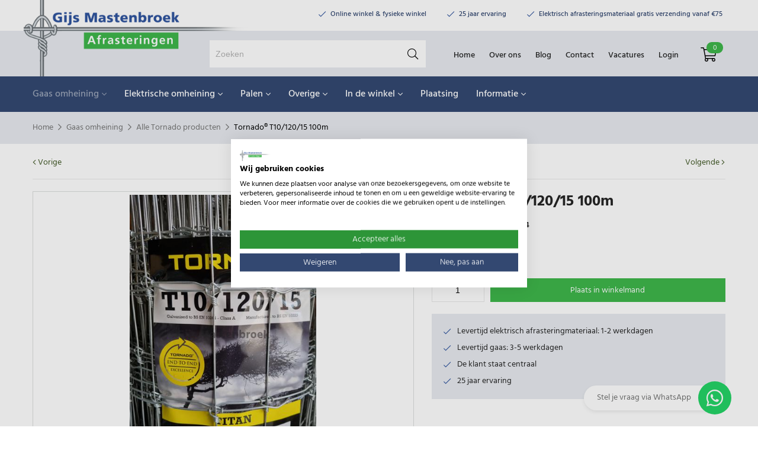

--- FILE ---
content_type: text/html; charset=UTF-8
request_url: https://gijsmastenbroek.nl/gaas/alle-tornado-producten/-6889-tornado-t10-120-15-100m/
body_size: 13207
content:
<!DOCTYPE html>
<html lang="nl">
  <head>
	<title>Tornado® T10/120/15 100m</title>
	<meta charset="utf-8">
    <meta name="robots" content="index, follow">
    <meta name="description" content="Tornado® T10/120/15 100m">
    <meta name="keywords" content="">
     
    <link rel="canonical" href="https://gijsmastenbroek.nl/gaas/koeiengaas/-6889-tornado-t10-120-15-100m/">    
    <meta data-developer="Webbureau Safira Geldermalsen" data-developer-contact="info@safira.nl">
    <meta name="content-language" content="NL">
    
    <meta name="viewport" content="width=device-width, initial-scale=1.0, minimum-scale=1.0, maximum-scale=1.0, user-scalable=no">
    <meta name="HandheldFriendly" content="true">    
    <meta name="apple-mobile-web-app-capable" content="yes">
    <meta name="apple-touch-fullscreen" content="yes">
    <meta name="format-detection" content="telephone=no">
    
    <meta property="og:locale" 	 	content="nl_NL">
	<meta property="og:url"			content="https://gijsmastenbroek.nl/gaas/alle-tornado-producten/-6889-tornado-t10-120-15-100m/">
	<meta property="og:type"		content="article">
	<meta property="og:title"		content="Tornado® T10/120/15 100m">
			<meta property="og:description"	content="Tornado® T10/120/15 100m">
			<meta property="og:image"		content="https://gijsmastenbroek.nl/site/media/upload/images/6889_20220710-150647_origineel_20220710151343.jpg">
    
	    
    <meta name="twitter:card" content="summary">
	<meta name="twitter:title"  content="Tornado® T10/120/15 100m">
	<meta name="twitter:description" content="Tornado® T10/120/15 100m">
			<meta name="twitter:image" content="https://gijsmastenbroek.nl/site/media/upload/images/6889_20220710-150647_origineel_20220710151343.jpg">
	
	<meta name="csrf-token" content="1vQQQZzoA4/WLi4SfGv6I1F0">
    
	<link rel="apple-touch-icon-precomposed" sizes="57x57" href="/site/media/images/favicons/1-apple-touch-icon-57x57.png">
	<link rel="apple-touch-icon-precomposed" sizes="114x114" href="/site/media/images/favicons/1-apple-touch-icon-114x114.png">
	<link rel="apple-touch-icon-precomposed" sizes="72x72" href="/site/media/images/favicons/1-apple-touch-icon-72x72.png">
	<link rel="apple-touch-icon-precomposed" sizes="144x144" href="/site/media/images/favicons/1-apple-touch-icon-144x144.png">
	<link rel="apple-touch-icon-precomposed" sizes="60x60" href="/site/media/images/favicons/1-apple-touch-icon-60x60.png">
	<link rel="apple-touch-icon-precomposed" sizes="120x120" href="/site/media/images/favicons/1-apple-touch-icon-120x120.png">
	<link rel="apple-touch-icon-precomposed" sizes="76x76" href="/site/media/images/favicons/1-apple-touch-icon-76x76.png">
	<link rel="apple-touch-icon-precomposed" sizes="152x152" href="/site/media/images/favicons/1-apple-touch-icon-152x152.png">
	<link rel="icon" href="/site/media/images/favicons/1-favicon-196x196.png" sizes="196x196">
	<link rel="icon" href="/site/media/images/favicons/1-favicon-96x96.png" sizes="96x96">
	<link rel="icon" href="/site/media/images/favicons/1-favicon-32x32.png" sizes="32x32">
	<link rel="icon" href="/site/media/images/favicons/1-favicon-16x16.png" sizes="16x16">
	<link rel="icon" href="/site/media/images/favicons/1-favicon-128.png" sizes="128x128">
	<link rel="icon" href="/site/media/images/favicons/1-favicon.ico">
	<meta name="application-name" content="gijsmastenbroek.nl">
	<meta name="msapplication-TileColor" content="#FFFFFF">
	<meta name="msapplication-TileImage" content="/site/media/images/favicons/1-mstile-144x144.png">
	<meta name="msapplication-square70x70logo" content="/site/media/images/favicons/1-mstile-70x70.png">
	<meta name="msapplication-square150x150logo" content="/site/media/images/favicons/1-mstile-150x150.png">
	<meta name="msapplication-wide310x150logo" content="/site/media/images/favicons/1-mstile-310x150.png">
	<meta name="msapplication-square310x310logo" content="/site/media/images/favicons/1-mstile-310x310.png">
   	
			<link rel="alternate" type="application/rss+xml" title="gijsmastenbroek.nl News feed" href="https://gijsmastenbroek.nl/news.rss">
	
	 
		<link rel="alternate" type="application/rss+xml" title="gijsmastenbroek.nl Blog feed" href="https://gijsmastenbroek.nl/blog.rss">
	 

	 
	  
	
		  
			<script src="https://consent.cookiefirst.com/sites/gijsmastenbroek.nl-66072eca-6664-410e-93e1-57074f353d00/consent.js"></script>
	
		<script
				type="text/plain" data-cookiefirst-category="performance"	>
		(function(i,s,o,g,r,a,m){i['GoogleAnalyticsObject']=r;i[r]=i[r]||function(){
		(i[r].q=i[r].q||[]).push(arguments)},i[r].l=1*new Date();a=s.createElement(o),
		m=s.getElementsByTagName(o)[0];a.async=1;a.src=g;m.parentNode.insertBefore(a,m)
		})(window,document,'script','//www.google-analytics.com/analytics.js','ga');

		ga('create', 'UA-193508009-1', 'auto');
		ga('send', 'pageview');
		ga('set', 'anonymizeIp', true);
	</script>
	
			<script async src="https://www.googletagmanager.com/gtag/js?id=G-0XBZXKZ85W"></script>
		<script> window.dataLayer = window.dataLayer || [];
		function gtag(){dataLayer.push(arguments);}
		gtag('js', new Date()); gtag('config', 'G-0XBZXKZ85W'); </script>
		
			<script
                type="text/plain" data-cookiefirst-category="performance"    >(function(w,d,s,l,i){w[l]=w[l]||[];w[l].push({'gtm.start':
		new Date().getTime(),event:'gtm.js'});var f=d.getElementsByTagName(s)[0],
		j=d.createElement(s),dl=l!='dataLayer'?'&l='+l:'';j.async=true;j.src=
		'https://www.googletagmanager.com/gtm.js?id='+i+dl;f.parentNode.insertBefore(j,f);
		})(window,document,'script','dataLayer','GTM-WQM54TB');</script>
	  

	 

	 

	
			<link rel="stylesheet" href="/site/modules/itemMenu/widgets/menuShoppingCart/css/menuShoppingCart.css?1617261699">
			<link rel="stylesheet" href="/site/modules/itemMenu/widgets/menuList/css/itemMenu.css?1670325125">
			<link rel="stylesheet" href="/site/modules/itemBreadcrumb/css/itemBreadcrumb.css?1617261699">
			<link rel="stylesheet" href="/frameworks/jquery/plugins/popup/popup.css?1617261699">
			<link rel="stylesheet" href="/site/modules/itemCatalogus/css/itemCatalogus.css?1744976824">
			<link rel="stylesheet" href="/site/modules/itemCatalogus/widgets/catalogusList/css/lookbook.css?1617261699">
			<link rel="stylesheet" href="/site/modules/itemCatalogus/css/catalogusSlider.css?1617261699">
			<link rel="stylesheet" href="/site/modules/itemCatalogus/widgets/catalogusList/css/catalogusList.css?1617261699">
			<link rel="stylesheet" href="/site/modules/itemForm/css/itemForm.css?1617261699">
			<link rel="stylesheet" href="/site/modules/itemCatalogus/widgets/relatedItems/css/relatedItems.css?1654072726">
			<link rel="stylesheet" href="/site/modules/itemSearch/css/itemSearch.css?1617261699">
			<link rel="stylesheet" href="/site/modules/itemNaw/widgets/basicNaw/css/basicNaw.css?1706698314">
			<link rel="stylesheet" href="/site/modules/site/css/normalize.css?1617261699">
			<link rel="stylesheet" href="/site/modules/site/css/default.css?1663577612">
			<link rel="stylesheet" href="/frameworks/jquery/plugins/confirmbox/confirmbox.css?1617261699">
			<link rel="stylesheet" href="/frameworks/fonts/fontAwesome5/css/all.min.css?1617261699">
			<link rel="stylesheet" href="/frameworks/fonts/hind/font.css?1617261699">
			<link rel="stylesheet" href="/frameworks/jquery/plugins/bannernavigator/css/banner-navigator.css?1663155846">
			<link rel="stylesheet" href="/site/modules/site/css/layout.css?1670325125">
			<link rel="stylesheet" href="/site/modules/site/css/grade-A.css?1617261699">
			<link rel="stylesheet" href="/site/modules/site/css/grade-B.css?1663577612">
			<link rel="stylesheet" href="/site/modules/site/css/grade-C.css?1617261699">
			<link rel="stylesheet" href="/site/modules/site/css/grade-D.css?1663570417">
			<link rel="stylesheet" href="/site/modules/site/css/header-basic-shop.css?1617261699">
			<link rel="stylesheet" href="/site/modules/site/css/header-basic-website.css?1617261699">
			<link rel="stylesheet" href="/site/modules/site/css/footer.css?1617261699">
			<link rel="stylesheet" href="/site/modules/site/css/footer-type1.css?1617261699">
			<link rel="stylesheet" href="/site/modules/site/css/footer-type2.css?1617261699">
			<link rel="stylesheet" href="/site/modules/site/css/footer-type3.css?1617261699">
		  
  </head>
  <body class="page-2281 default hasAnalytics cart-popup" data-page-id="2281">
   
			<noscript><iframe src="https://www.googletagmanager.com/ns.html?id=GTM-WQM54TB" height="0" width="0" style="display:none;visibility:hidden"></iframe></noscript>
	 
  	
	<noscript class="warning message"><div class="message-content">Javascript staat uit in uw browser. Het is hierdoor mogelijk dat de website niet volledig functioneert.</div></noscript>
   
        
    <div id="devicegrade"  > <div></div> </div>
	
    <div class="scroll-div">
    	<i class="fal fa-arrow-up"></i>
    </div>

	<div class="row nth-child-0  mobile-only  header-basic-shop "><div><div class="group width-100  " ><div class="margin"><div class="padding"><div class="article widget-menu-list slide-menu width-15 ">
	<div class="margin">
		<div class="padding">
            <button class="open-root">
                <i class="fas fa-bars"></i>
                <span>Menu</span>
            </button>

			<div class="slide-menu-root">
				<div class="controls">
					<i class="back far fa-chevron-left"></i>
					<div class="close-button"><i class="close fal fa-times"></i></div>
				</div>


            			
			                    
                <ul class="blue">
                <li class="group-2137 has-children currentpath">
                        <span class="menu-name">Gaas omheining</span>				<div class="slide-menu-child">
					<div class="controls">
                        <i class="back far fa-chevron-left"></i>
                        <div class="close-button"><i class="close fal fa-times"></i></div>
                    </div>
				                    
                <ul >
                <li class="group-2230 no-children">
                        <a class="menu-name" href="//gijsmastenbroek.nl/gaas/alpacagaas/" target="" title="Alpacagaas">Alpacagaas</a></li><li class="group-2152 no-children">
                        <a class="menu-name" href="//gijsmastenbroek.nl/gaas/pluimveegaas/" target="" title="Pluimveegaas">Pluimveegaas</a></li><li class="group-2445 no-children">
                        <a class="menu-name" href="//gijsmastenbroek.nl/gaas/ezelgaas/" target="" title="Ezelgaas">Ezelgaas</a></li><li class="group-2156 no-children">
                        <a class="menu-name" href="//gijsmastenbroek.nl/gaas/geitengaas/" target="" title="Geitengaas">Geitengaas</a></li><li class="group-2231 no-children">
                        <a class="menu-name" href="//gijsmastenbroek.nl/gaas/hertengaas/" target="" title="Hertengaas">Hertengaas</a></li><li class="group-2271 no-children">
                        <a class="menu-name" href="//gijsmastenbroek.nl/gaas/hondengaas/" target="" title="Hondengaas">Hondengaas</a></li><li class="group-2237 no-children">
                        <a class="menu-name" href="//gijsmastenbroek.nl/gaas/koeiengaas/" target="" title="Koeiengaas">Koeiengaas</a></li><li class="group-2232 no-children">
                        <a class="menu-name" href="//gijsmastenbroek.nl/gaas/paardengaas/" target="" title="Paardengaas">Paardengaas</a></li><li class="group-2534 no-children">
                        <a class="menu-name" href="//gijsmastenbroek.nl/gaas/reeengaas/" target="" title="Reeëngaas">Reeëngaas</a></li><li class="group-2153 no-children">
                        <a class="menu-name" href="//gijsmastenbroek.nl/gaas/schapengaas/" target="" title="Schapengaas">Schapengaas</a></li><li class="group-2155 no-children">
                        <a class="menu-name" href="//gijsmastenbroek.nl/gaas/varkensgaas/" target="" title="Varkensgaas">Varkensgaas</a></li><li class="group-2443 no-children">
                        <a class="menu-name" href="//gijsmastenbroek.nl/gaas/wallabygaas/" target="" title="Wallabygaas">Wallabygaas</a></li><li class="group-2154 no-children">
                        <a class="menu-name" href="//gijsmastenbroek.nl/gaas/wolvengaas/" target="" title="Wolvengaas">Wolvengaas</a></li><li class="group-2249 no-children">
                        <a class="menu-name" href="//gijsmastenbroek.nl/gaas/zwijnengaas/" target="" title="Zwijnengaas">Zwijnengaas</a></li><li class="group-2273 no-children">
                        <a class="menu-name" href="//gijsmastenbroek.nl/gaas/puntdraad/" target="" title="(Punt)draad">(Punt)draad</a></li><li class="group-2272 no-children">
                        <a class="menu-name" href="//gijsmastenbroek.nl/gaas/accessoires/" target="" title="Accessoires">Accessoires</a></li><li class="group-2281 no-children currentpath current">
                        <a class="menu-name" href="//gijsmastenbroek.nl/gaas/alle-tornado-producten/" target="" title="Alle Tornado producten">Alle Tornado producten</a></li></ul>
				                </div>
				</li><li class="group-2138 has-children">
                        <span class="menu-name">Elektrische omheining</span>				<div class="slide-menu-child">
					<div class="controls">
                        <i class="back far fa-chevron-left"></i>
                        <div class="close-button"><i class="close fal fa-times"></i></div>
                    </div>
				                    
                <ul >
                <li class="group-2278 no-children">
                        <a class="menu-name" href="//gijsmastenbroek.nl/elektrische-afrastering/aanbiedingen/" target="" title="Aanbiedingen">Aanbiedingen</a></li><li class="group-2161 no-children">
                        <a class="menu-name" href="//gijsmastenbroek.nl/elektrische-afrastering/schrikdraadapparaten/" target="" title="Schrikdraadapparaten">Schrikdraadapparaten</a></li><li class="group-2185 no-children">
                        <a class="menu-name" href="//gijsmastenbroek.nl/elektrische-afrastering/batterijen-accus/" target="" title="Batterijen &amp; accu's">Batterijen &amp; accu's</a></li><li class="group-2190 no-children">
                        <a class="menu-name" href="//gijsmastenbroek.nl/elektrische-afrastering/aardingsmateriaal/" target="" title="Aardingsmateriaal">Aardingsmateriaal</a></li><li class="group-2194 no-children">
                        <a class="menu-name" href="//gijsmastenbroek.nl/elektrische-afrastering/schrikdraadtesters/" target="" title="Schrikdraadtesters">Schrikdraadtesters</a></li><li class="group-2196 no-children">
                        <a class="menu-name" href="//gijsmastenbroek.nl/elektrische-afrastering/afrasteringspalen/" target="" title="Afrasteringspalen">Afrasteringspalen</a></li><li class="group-2201 no-children">
                        <a class="menu-name" href="//gijsmastenbroek.nl/elektrische-afrastering/schrikdraad/" target="" title="Schrikdraad">Schrikdraad</a></li><li class="group-2286 no-children">
                        <a class="menu-name" href="//gijsmastenbroek.nl/elektrische-afrastering/afrasteringsnetten/" target="" title="Afrasteringsnetten">Afrasteringsnetten</a></li><li class="group-2204 no-children">
                        <a class="menu-name" href="//gijsmastenbroek.nl/elektrische-afrastering/schrikdraad-haspels/" target="" title="Schrikdraad haspels">Schrikdraad haspels</a></li><li class="group-2206 no-children">
                        <a class="menu-name" href="//gijsmastenbroek.nl/elektrische-afrastering/schrikdraad-isolatoren/" target="" title="Schrikdraad isolatoren">Schrikdraad isolatoren</a></li><li class="group-2210 no-children">
                        <a class="menu-name" href="//gijsmastenbroek.nl/elektrische-afrastering/verbinders-spanners/" target="" title="Verbinders &amp; spanners">Verbinders &amp; spanners</a></li><li class="group-2212 no-children">
                        <a class="menu-name" href="//gijsmastenbroek.nl/elektrische-afrastering/poortgrepen-poortsets/" target="" title="Poortgrepen &amp; poortsets">Poortgrepen &amp; poortsets</a></li><li class="group-2216 no-children">
                        <a class="menu-name" href="//gijsmastenbroek.nl/elektrische-afrastering/kits-voor-elektrische-afrastering/" target="" title="Kits voor elektrische afrastering">Kits voor elektrische afrastering</a></li><li class="group-2222 no-children">
                        <a class="menu-name" href="//gijsmastenbroek.nl/elektrische-afrastering/afrastering-gereedschap/" target="" title="Afrastering gereedschap">Afrastering gereedschap</a></li><li class="group-2570 no-children">
                        <a class="menu-name" href="//gijsmastenbroek.nl/elektrische-afrastering/weeg-en-eid-systemen/" target="" title="Weeg- en EID-systemen">Weeg- en EID-systemen</a></li></ul>
				                </div>
				</li><li class="group-2504 has-children">
                        <span class="menu-name">Palen</span>				<div class="slide-menu-child">
					<div class="controls">
                        <i class="back far fa-chevron-left"></i>
                        <div class="close-button"><i class="close fal fa-times"></i></div>
                    </div>
				                    
                <ul >
                <li class="group-2520 no-children">
                        <a class="menu-name" href="//gijsmastenbroek.nl/palen/dura2-geimpregneerde-palen/" target="" title="Dura² geïmpregneerde palen">Dura² geïmpregneerde palen</a></li><li class="group-2521 no-children">
                        <a class="menu-name" href="//gijsmastenbroek.nl/palen/kastanje-palen/" target="" title="Kastanje palen">Kastanje palen</a></li><li class="group-2522 no-children">
                        <a class="menu-name" href="//gijsmastenbroek.nl/palen/robinia-palen/" target="" title="Robinia palen">Robinia palen</a></li></ul>
				                </div>
				</li><li class="group-2539 has-children">
                        <span class="menu-name">Overige</span>				<div class="slide-menu-child">
					<div class="controls">
                        <i class="back far fa-chevron-left"></i>
                        <div class="close-button"><i class="close fal fa-times"></i></div>
                    </div>
				                    
                <ul >
                <li class="group-2536 no-children">
                        <a class="menu-name" href="//gijsmastenbroek.nl/overige/schapenhek/" target="" title="Schapenhek">Schapenhek</a></li><li class="group-2284 no-children">
                        <a class="menu-name" href="//gijsmastenbroek.nl/overige/ooievaarsnest/" target="" title="Ooievaarsnest">Ooievaarsnest</a></li><li class="group-2236 no-children">
                        <a class="menu-name" href="//gijsmastenbroek.nl/overige/weidepompen/" target="" title="Weidepompen">Weidepompen</a></li></ul>
				                </div>
				</li><li class="group-2139 has-children">
                        <span class="menu-name">In de winkel</span>				<div class="slide-menu-child">
					<div class="controls">
                        <i class="back far fa-chevron-left"></i>
                        <div class="close-button"><i class="close fal fa-times"></i></div>
                    </div>
				                    
                <ul >
                <li class="group-2234 no-children">
                        <a class="menu-name" href="//gijsmastenbroek.nl/in-de-winkel/houten-hekwerk/" target="" title="Houten hekwerk">Houten hekwerk</a></li><li class="group-2233 no-children">
                        <a class="menu-name" href="//gijsmastenbroek.nl/in-de-winkel/veldhekken/" target="" title="Veldhekken">Veldhekken</a></li><li class="group-2287 no-children">
                        <a class="menu-name" href="//gijsmastenbroek.nl/in-de-winkel/patura-weidepoort/" target="" title="Patura weidepoort">Patura weidepoort</a></li><li class="group-2538 no-children">
                        <a class="menu-name" href="//gijsmastenbroek.nl/in-de-winkel/weidepompen/" target="" title="Weidepompen">Weidepompen</a></li><li class="group-2288 no-children">
                        <a class="menu-name" href="//gijsmastenbroek.nl/in-de-winkel/stalen-hekken/" target="" title="Stalen hekken">Stalen hekken</a></li></ul>
				                </div>
				</li><li class="group-2140 no-children">
                        <a class="menu-name" href="//gijsmastenbroek.nl/plaatsing/" target="" title="Plaatsing">Plaatsing</a></li><li class="group-2440 has-children">
                        <span class="menu-name">Informatie</span>				<div class="slide-menu-child">
					<div class="controls">
                        <i class="back far fa-chevron-left"></i>
                        <div class="close-button"><i class="close fal fa-times"></i></div>
                    </div>
				                    
                <ul >
                <li class="group-2404 no-children">
                        <a class="menu-name" href="//gijsmastenbroek.nl/afrastering-voor-dieren/alles-over-tornadogaas/" target="" title="Alles over Tornadogaas">Alles over Tornadogaas</a></li><li class="group-2405 no-children">
                        <a class="menu-name" href="//gijsmastenbroek.nl/afrastering-voor-dieren/plaatsen-van-tornadogaas/" target="" title="Plaatsen van Tornadogaas">Plaatsen van Tornadogaas</a></li><li class="group-2424 no-children">
                        <a class="menu-name" href="//gijsmastenbroek.nl/afrastering-voor-dieren/duurzame-palen-dura2/" target="" title="Duurzame palen Dura²">Duurzame palen Dura²</a></li><li class="group-2510 no-children">
                        <a class="menu-name" href="gijsmastenbroek.nl/informatie-elektrische-omheining/" target="_self" title="">Elektrische omheining</a></li><li class="group-2482 no-children">
                        <a class="menu-name" href="//gijsmastenbroek.nl/afrastering-voor-dieren/alpaca-omheining/" target="" title="Alpaca omheining">Alpaca omheining</a></li><li class="group-2540 no-children">
                        <a class="menu-name" href="//gijsmastenbroek.nl/afrastering-voor-dieren/bever-omheining/" target="" title="Bever omheining">Bever omheining</a></li><li class="group-2457 no-children">
                        <a class="menu-name" href="//gijsmastenbroek.nl/afrastering-voor-dieren/ezel-omheining/" target="" title="Ezel omheining">Ezel omheining</a></li><li class="group-2481 no-children">
                        <a class="menu-name" href="//gijsmastenbroek.nl/afrastering-voor-dieren/geiten-omheining/" target="" title="Geiten omheining">Geiten omheining</a></li><li class="group-2472 no-children">
                        <a class="menu-name" href="//gijsmastenbroek.nl/afrastering-voor-dieren/herten-en-reeen-omheining/" target="" title="Herten en reeën omheining">Herten en reeën omheining</a></li><li class="group-2454 no-children">
                        <a class="menu-name" href="//gijsmastenbroek.nl/afrastering-voor-dieren/honden-omheining/" target="" title="Honden omheining">Honden omheining</a></li><li class="group-2456 no-children">
                        <a class="menu-name" href="//gijsmastenbroek.nl/afrastering-voor-dieren/kippen-omheining/" target="" title="Kippen omheining">Kippen omheining</a></li><li class="group-2455 no-children">
                        <a class="menu-name" href="//gijsmastenbroek.nl/afrastering-voor-dieren/koeien-omheining/" target="" title="Koeien omheining">Koeien omheining</a></li><li class="group-2453 no-children">
                        <a class="menu-name" href="//gijsmastenbroek.nl/afrastering-voor-dieren/paarden-omheining/" target="" title="Paarden omheining">Paarden omheining</a></li><li class="group-2452 no-children">
                        <a class="menu-name" href="//gijsmastenbroek.nl/afrastering-voor-dieren/schapen-omheining/" target="" title="Schapen omheining">Schapen omheining</a></li><li class="group-2483 no-children">
                        <a class="menu-name" href="//gijsmastenbroek.nl/afrastering-voor-dieren/varkens-omheining/" target="" title="Varkens omheining">Varkens omheining</a></li><li class="group-2528 no-children">
                        <a class="menu-name" href="//gijsmastenbroek.nl/afrastering-voor-dieren/wildraster-inplantingsgebied/" target="" title="Wildraster inplantingsgebied">Wildraster inplantingsgebied</a></li><li class="group-2491 no-children">
                        <a class="menu-name" href="//gijsmastenbroek.nl/afrastering-voor-dieren/wolven-omheining/" target="" title="Wolven omheining">Wolven omheining</a></li><li class="group-2484 no-children">
                        <a class="menu-name" href="//gijsmastenbroek.nl/afrastering-voor-dieren/zwijnen-omheining/" target="" title="Zwijnen omheining">Zwijnen omheining</a></li></ul>
				                </div>
				</li></ul>
								
							<div class="account-login">
											<div class="group-name">
							<a href="/mijn-account/">
								<i class="fal fa-user-circle"></i>
								<span>Inloggen</span>
							</a>
						</div>
									</div>
			
							                    
                <ul class="algemeen">
                <li class="group-1582 no-children">
                        <a class="menu-name" href="/" target="" title="Home">Home</a></li><li class="group-1227 no-children">
                        <a class="menu-name" href="//gijsmastenbroek.nl/algemeen/over-ons/" target="" title="Over ons">Over ons</a></li><li class="group-2476 no-children">
                        <a class="menu-name" href="//gijsmastenbroek.nl/algemeen/blog/" target="" title="Blog">Blog</a></li><li class="group-1223 no-children">
                        <a class="menu-name" href="//gijsmastenbroek.nl/algemeen/contact/" target="" title="Contact">Contact</a></li><li class="group-2566 no-children">
                        <a class="menu-name" href="//gijsmastenbroek.nl/algemeen/vacatures/" target="" title="Vacatures">Vacatures</a></li></ul>
							
			</div>
            <div class="overlay"></div>
        </div>
    </div>
</div>
<div class="article width-70 item-image ">
	<div class="margin">
		<div class="padding">
            <div class="item-image-wrapper text-location-0 ">
            
            	             
                <div class="image"  >
					                        <a href="//gijsmastenbroek.nl/">
                            <img src="/site/media/upload/images/4354_logo-gijs-mastenbroek_origineel_20210308160629.png" alt="Gijs Mastenbroek Afrasteringen logo mobiel" title="Gijs Mastenbroek Afrasteringen logo mobiel"/>
                        </a>
                                    </div>
                
            	
				                
                <div class="clear"></div>
            </div>
		</div>
	</div>	
</div> 
<div class="article width-15 menuShoppingCart-wrap ">
	<div class="margin">
		<div class="padding">
            <a href="//gijsmastenbroek.nl/winkelwagen/" title="Naar winkelwagen">
                <div class="cart-info toggle-cart">
                    <span class="cart-count">0</span>
                    <span class="cart-icon">
                        <i class="fal fa-shopping-cart" aria-hidden="true"></i>
                    </span>
                </div>
            </a> 
            <div class="clear"></div>
        </div>
    </div>
</div><div class="article widget-default-search width-100 ">
	<div class="margin">
		<div class="padding">
			
            <div class="search-wrap">
            	
                <div class="input-search-wrap">
                    <input type="text" name="q" value="" placeholder="Zoeken">
                    <span class="bar"></span>
                </div>
                
                <div class="search-icon">
                    <i class="fas fa-search"></i>
                </div>
            </div>
            
		</div>
	</div>
</div>
<div class="clear"></div><div class="article item-text width-100 ">
	<div class="margin">
		<div class="padding">
			<ul><li>Online winkel & fysieke winkel</li><li>25 jaar ervaring</li><li>Elektrisch afrasteringsmateriaal gratis verzending vanaf €75</li></ul>		</div>
	</div>	
</div>
<div class="clear"></div>
</div>
</div>
</div>
<div class="clear 2"></div></div></div><div class="row nth-child-1  top  desktop-only "><div><div class="group width-100  " ><div class="margin"><div class="padding">
<div class="article width-30 item-image logo ">
	<div class="margin">
		<div class="padding">
            <div class="item-image-wrapper text-location-0 ">
            
            	             
                <div class="image"  >
					                        <a href="//gijsmastenbroek.nl/">
                            <img src="/site/media/upload/images/3792_logo-gijs-mastenbroek-desktop_origineel_20210308162610.png" alt="Gijs Mastenbroek Afrasteringen logo " title="Gijs Mastenbroek Afrasteringen logo "/>
                        </a>
                                    </div>
                
            	
				                
                <div class="clear"></div>
            </div>
		</div>
	</div>	
</div> 
<div class="article item-text width-70 usp ">
	<div class="margin">
		<div class="padding">
			<ul><li>Online winkel & fysieke winkel</li><li>25 jaar ervaring</li><li>Elektrisch afrasteringsmateriaal gratis verzending vanaf €75</li></ul>		</div>
	</div>	
</div>
<div class="clear"></div>
</div>
</div>
</div>
<div class="clear 2"></div></div></div><div class="row nth-child-2  header  desktop-only "><div><div class="group width-100  " ><div class="margin"><div class="padding"><div class="article width-10 menuShoppingCart-wrap ">
	<div class="margin">
		<div class="padding">
            <a href="//gijsmastenbroek.nl/winkelwagen/" title="Naar winkelwagen">
                <div class="cart-info toggle-cart">
                    <span class="cart-count">0</span>
                    <span class="cart-icon">
                        <i class="fal fa-shopping-cart" aria-hidden="true"></i>
                    </span>
                </div>
            </a> 
            <div class="clear"></div>
        </div>
    </div>
</div><div class="article widget-menu-for-logged-in width-10 ">
	<div class="margin">
		<div class="padding">
			<p><a href="/mijn-account/">Login</a></p>		</div>
	</div>	
</div>
<div class="article widget-menu-list big-list dropdown-01 slide width-50 ">
	<div class="margin">
		<div class="padding">
		<ul class="menu"><li class=' group-1582 level-2 child-1 no-children first-child'><a href='/' title='Home' >Home</a><span class='drop-down'> <i class='fa fa-caret-down'></i> </span></li><li class=' group-1227 level-2 child-2 no-children'><a href='//gijsmastenbroek.nl/algemeen/over-ons/' title='Over ons' >Over ons</a><span class='drop-down'> <i class='fa fa-caret-down'></i> </span></li><li class=' group-2476 level-2 child-3 no-children'><a href='//gijsmastenbroek.nl/algemeen/blog/' title='Blog' >Blog</a><span class='drop-down'> <i class='fa fa-caret-down'></i> </span></li><li class=' group-1223 level-2 child-4 no-children'><a href='//gijsmastenbroek.nl/algemeen/contact/' title='Contact' >Contact</a><span class='drop-down'> <i class='fa fa-caret-down'></i> </span></li><li class=' group-2566 level-2 child-5 no-children last-child'><a href='//gijsmastenbroek.nl/algemeen/vacatures/' title='Vacatures' >Vacatures</a><span class='drop-down'> <i class='fa fa-caret-down'></i> </span></li></ul>		</div>
	</div>
</div>
<div class="article widget-default-search width-30 ">
	<div class="margin">
		<div class="padding">
			
            <div class="search-wrap">
            	
                <div class="input-search-wrap">
                    <input type="text" name="q" value="" placeholder="Zoeken">
                    <span class="bar"></span>
                </div>
                
                <div class="search-icon">
                    <i class="fas fa-search"></i>
                </div>
            </div>
            
		</div>
	</div>
</div>
<div class="clear"></div>
</div>
</div>
</div>
<div class="clear 2"></div></div></div><div class="row nth-child-3 menu  desktop-only "><div><div class="group width-100  " ><div class="margin"><div class="padding"><div class="article widget-menu-list big-list dropdown-01 slide width-100 ">
	<div class="margin">
		<div class="padding">
		<ul class="menu"><li class=' currentpath group-2137 level-2 child-2 has-children'><a href='//gijsmastenbroek.nl/gaas/' title='Gaas omheining' >Gaas omheining<i class='fal fa-angle-down'></i></a><span class='drop-down'> <i class='fa fa-caret-down'></i> </span><div class='submenu-wrap slide'><div><ul class="menu"><li class=' group-2230 level-3 child-1 no-children first-child'><a href='//gijsmastenbroek.nl/gaas/alpacagaas/' title='Alpacagaas' >Alpacagaas</a><span class='drop-down'> <i class='fa fa-caret-down'></i> </span></li><li class=' group-2152 level-3 child-2 no-children'><a href='//gijsmastenbroek.nl/gaas/pluimveegaas/' title='Pluimveegaas' >Pluimveegaas</a><span class='drop-down'> <i class='fa fa-caret-down'></i> </span></li><li class=' group-2445 level-3 child-3 no-children'><a href='//gijsmastenbroek.nl/gaas/ezelgaas/' title='Ezelgaas' >Ezelgaas</a><span class='drop-down'> <i class='fa fa-caret-down'></i> </span></li><li class=' group-2156 level-3 child-4 no-children'><a href='//gijsmastenbroek.nl/gaas/geitengaas/' title='Geitengaas' >Geitengaas</a><span class='drop-down'> <i class='fa fa-caret-down'></i> </span></li><li class=' group-2231 level-3 child-5 no-children'><a href='//gijsmastenbroek.nl/gaas/hertengaas/' title='Hertengaas' >Hertengaas</a><span class='drop-down'> <i class='fa fa-caret-down'></i> </span></li><li class=' group-2271 level-3 child-6 no-children'><a href='//gijsmastenbroek.nl/gaas/hondengaas/' title='Hondengaas' >Hondengaas</a><span class='drop-down'> <i class='fa fa-caret-down'></i> </span></li><li class=' group-2237 level-3 child-7 no-children'><a href='//gijsmastenbroek.nl/gaas/koeiengaas/' title='Koeiengaas' >Koeiengaas</a><span class='drop-down'> <i class='fa fa-caret-down'></i> </span></li><li class=' group-2232 level-3 child-8 no-children'><a href='//gijsmastenbroek.nl/gaas/paardengaas/' title='Paardengaas' >Paardengaas</a><span class='drop-down'> <i class='fa fa-caret-down'></i> </span></li><li class=' group-2534 level-3 child-9 no-children'><a href='//gijsmastenbroek.nl/gaas/reeengaas/' title='Reeëngaas' >Reeëngaas</a><span class='drop-down'> <i class='fa fa-caret-down'></i> </span></li><li class=' group-2153 level-3 child-10 no-children'><a href='//gijsmastenbroek.nl/gaas/schapengaas/' title='Schapengaas' >Schapengaas</a><span class='drop-down'> <i class='fa fa-caret-down'></i> </span></li><li class=' group-2155 level-3 child-11 no-children'><a href='//gijsmastenbroek.nl/gaas/varkensgaas/' title='Varkensgaas' >Varkensgaas</a><span class='drop-down'> <i class='fa fa-caret-down'></i> </span></li><li class=' group-2443 level-3 child-12 no-children'><a href='//gijsmastenbroek.nl/gaas/wallabygaas/' title='Wallabygaas' >Wallabygaas</a><span class='drop-down'> <i class='fa fa-caret-down'></i> </span></li><li class=' group-2154 level-3 child-13 no-children'><a href='//gijsmastenbroek.nl/gaas/wolvengaas/' title='Wolvengaas' >Wolvengaas</a><span class='drop-down'> <i class='fa fa-caret-down'></i> </span></li><li class=' group-2249 level-3 child-14 no-children'><a href='//gijsmastenbroek.nl/gaas/zwijnengaas/' title='Zwijnengaas' >Zwijnengaas</a><span class='drop-down'> <i class='fa fa-caret-down'></i> </span></li><li class=' group-2273 level-3 child-15 no-children'><a href='//gijsmastenbroek.nl/gaas/puntdraad/' title='(Punt)draad' >(Punt)draad</a><span class='drop-down'> <i class='fa fa-caret-down'></i> </span></li><li class=' group-2272 level-3 child-16 no-children'><a href='//gijsmastenbroek.nl/gaas/accessoires/' title='Accessoires' >Accessoires</a><span class='drop-down'> <i class='fa fa-caret-down'></i> </span></li><li class=' currentpath current group-2281 level-3 child-17 no-children last-child'><a href='//gijsmastenbroek.nl/gaas/alle-tornado-producten/' title='Alle Tornado producten' >Alle Tornado producten</a><span class='drop-down'> <i class='fa fa-caret-down'></i> </span></li></ul></div></div></li><li class=' group-2138 level-2 child-3 has-children'><a href='//gijsmastenbroek.nl/elektrische-afrastering/' title='Elektrische omheining' >Elektrische omheining<i class='fal fa-angle-down'></i></a><span class='drop-down'> <i class='fa fa-caret-down'></i> </span><div class='submenu-wrap slide'><div><ul class="menu"><li class=' group-2278 level-3 child-1 no-children first-child'><a href='//gijsmastenbroek.nl/elektrische-afrastering/aanbiedingen/' title='Aanbiedingen' >Aanbiedingen</a><span class='drop-down'> <i class='fa fa-caret-down'></i> </span></li><li class=' group-2161 level-3 child-2 no-children'><a href='//gijsmastenbroek.nl/elektrische-afrastering/schrikdraadapparaten/' title='Schrikdraadapparaten' >Schrikdraadapparaten</a><span class='drop-down'> <i class='fa fa-caret-down'></i> </span></li><li class=' group-2185 level-3 child-3 no-children'><a href='//gijsmastenbroek.nl/elektrische-afrastering/batterijen-accus/' title='Batterijen & accu's' >Batterijen & accu's</a><span class='drop-down'> <i class='fa fa-caret-down'></i> </span></li><li class=' group-2190 level-3 child-4 no-children'><a href='//gijsmastenbroek.nl/elektrische-afrastering/aardingsmateriaal/' title='Aardingsmateriaal' >Aardingsmateriaal</a><span class='drop-down'> <i class='fa fa-caret-down'></i> </span></li><li class=' group-2194 level-3 child-5 no-children'><a href='//gijsmastenbroek.nl/elektrische-afrastering/schrikdraadtesters/' title='Schrikdraadtesters' >Schrikdraadtesters</a><span class='drop-down'> <i class='fa fa-caret-down'></i> </span></li><li class=' group-2196 level-3 child-6 no-children'><a href='//gijsmastenbroek.nl/elektrische-afrastering/afrasteringspalen/' title='Afrasteringspalen' >Afrasteringspalen</a><span class='drop-down'> <i class='fa fa-caret-down'></i> </span></li><li class=' group-2201 level-3 child-7 no-children'><a href='//gijsmastenbroek.nl/elektrische-afrastering/schrikdraad/' title='Schrikdraad' >Schrikdraad</a><span class='drop-down'> <i class='fa fa-caret-down'></i> </span></li><li class=' group-2286 level-3 child-8 no-children'><a href='//gijsmastenbroek.nl/elektrische-afrastering/afrasteringsnetten/' title='Afrasteringsnetten' >Afrasteringsnetten</a><span class='drop-down'> <i class='fa fa-caret-down'></i> </span></li><li class=' group-2204 level-3 child-9 no-children'><a href='//gijsmastenbroek.nl/elektrische-afrastering/schrikdraad-haspels/' title='Schrikdraad haspels' >Schrikdraad haspels</a><span class='drop-down'> <i class='fa fa-caret-down'></i> </span></li><li class=' group-2206 level-3 child-10 no-children'><a href='//gijsmastenbroek.nl/elektrische-afrastering/schrikdraad-isolatoren/' title='Schrikdraad isolatoren' >Schrikdraad isolatoren</a><span class='drop-down'> <i class='fa fa-caret-down'></i> </span></li><li class=' group-2210 level-3 child-11 no-children'><a href='//gijsmastenbroek.nl/elektrische-afrastering/verbinders-spanners/' title='Verbinders & spanners' >Verbinders & spanners</a><span class='drop-down'> <i class='fa fa-caret-down'></i> </span></li><li class=' group-2212 level-3 child-12 no-children'><a href='//gijsmastenbroek.nl/elektrische-afrastering/poortgrepen-poortsets/' title='Poortgrepen & poortsets' >Poortgrepen & poortsets</a><span class='drop-down'> <i class='fa fa-caret-down'></i> </span></li><li class=' group-2216 level-3 child-13 no-children'><a href='//gijsmastenbroek.nl/elektrische-afrastering/kits-voor-elektrische-afrastering/' title='Kits voor elektrische afrastering' >Kits voor elektrische afrastering</a><span class='drop-down'> <i class='fa fa-caret-down'></i> </span></li><li class=' group-2222 level-3 child-14 no-children'><a href='//gijsmastenbroek.nl/elektrische-afrastering/afrastering-gereedschap/' title='Afrastering gereedschap' >Afrastering gereedschap</a><span class='drop-down'> <i class='fa fa-caret-down'></i> </span></li><li class=' group-2570 level-3 child-15 no-children last-child'><a href='//gijsmastenbroek.nl/elektrische-afrastering/weeg-en-eid-systemen/' title='Weeg- en EID-systemen' >Weeg- en EID-systemen</a><span class='drop-down'> <i class='fa fa-caret-down'></i> </span></li></ul></div></div></li><li class=' group-2504 level-2 child-4 has-children'><a href='//gijsmastenbroek.nl/palen/' title='Palen' >Palen<i class='fal fa-angle-down'></i></a><span class='drop-down'> <i class='fa fa-caret-down'></i> </span><div class='submenu-wrap slide'><div><ul class="menu"><li class=' group-2520 level-3 child-1 no-children first-child'><a href='//gijsmastenbroek.nl/palen/dura2-geimpregneerde-palen/' title='Dura² geïmpregneerde palen' >Dura² geïmpregneerde palen</a><span class='drop-down'> <i class='fa fa-caret-down'></i> </span></li><li class=' group-2521 level-3 child-2 no-children'><a href='//gijsmastenbroek.nl/palen/kastanje-palen/' title='Kastanje palen' >Kastanje palen</a><span class='drop-down'> <i class='fa fa-caret-down'></i> </span></li><li class=' group-2522 level-3 child-3 no-children last-child'><a href='//gijsmastenbroek.nl/palen/robinia-palen/' title='Robinia palen' >Robinia palen</a><span class='drop-down'> <i class='fa fa-caret-down'></i> </span></li></ul></div></div></li><li class=' group-2539 level-2 child-5 has-children'><a href='//gijsmastenbroek.nl/overige/' title='Overige' >Overige<i class='fal fa-angle-down'></i></a><span class='drop-down'> <i class='fa fa-caret-down'></i> </span><div class='submenu-wrap slide'><div><ul class="menu"><li class=' group-2536 level-3 child-1 no-children first-child'><a href='//gijsmastenbroek.nl/overige/schapenhek/' title='Schapenhek' >Schapenhek</a><span class='drop-down'> <i class='fa fa-caret-down'></i> </span></li><li class=' group-2284 level-3 child-2 no-children'><a href='//gijsmastenbroek.nl/overige/ooievaarsnest/' title='Ooievaarsnest' >Ooievaarsnest</a><span class='drop-down'> <i class='fa fa-caret-down'></i> </span></li><li class=' group-2236 level-3 child-3 no-children last-child'><a href='//gijsmastenbroek.nl/overige/weidepompen/' title='Weidepompen' >Weidepompen</a><span class='drop-down'> <i class='fa fa-caret-down'></i> </span></li></ul></div></div></li><li class=' group-2139 level-2 child-6 has-children'><a href='//gijsmastenbroek.nl/in-de-winkel/' title='In de winkel' >In de winkel<i class='fal fa-angle-down'></i></a><span class='drop-down'> <i class='fa fa-caret-down'></i> </span><div class='submenu-wrap slide'><div><ul class="menu"><li class=' group-2234 level-3 child-1 no-children first-child'><a href='//gijsmastenbroek.nl/in-de-winkel/houten-hekwerk/' title='Houten hekwerk' >Houten hekwerk</a><span class='drop-down'> <i class='fa fa-caret-down'></i> </span></li><li class=' group-2233 level-3 child-2 no-children'><a href='//gijsmastenbroek.nl/in-de-winkel/veldhekken/' title='Veldhekken' >Veldhekken</a><span class='drop-down'> <i class='fa fa-caret-down'></i> </span></li><li class=' group-2287 level-3 child-3 no-children'><a href='//gijsmastenbroek.nl/in-de-winkel/patura-weidepoort/' title='Patura weidepoort' >Patura weidepoort</a><span class='drop-down'> <i class='fa fa-caret-down'></i> </span></li><li class=' group-2538 level-3 child-4 no-children'><a href='//gijsmastenbroek.nl/in-de-winkel/weidepompen/' title='Weidepompen' >Weidepompen</a><span class='drop-down'> <i class='fa fa-caret-down'></i> </span></li><li class=' group-2288 level-3 child-5 no-children last-child'><a href='//gijsmastenbroek.nl/in-de-winkel/stalen-hekken/' title='Stalen hekken' >Stalen hekken</a><span class='drop-down'> <i class='fa fa-caret-down'></i> </span></li></ul></div></div></li><li class=' group-2140 level-2 child-7 no-children'><a href='//gijsmastenbroek.nl/plaatsing/' title='Plaatsing' >Plaatsing</a><span class='drop-down'> <i class='fa fa-caret-down'></i> </span></li><li class=' group-2440 level-2 child-8 has-children'><a href='//gijsmastenbroek.nl/afrastering-voor-dieren/' title='Informatie' >Informatie<i class='fal fa-angle-down'></i></a><span class='drop-down'> <i class='fa fa-caret-down'></i> </span><div class='submenu-wrap slide'><div><ul class="menu"><li class=' group-2404 level-3 child-1 no-children first-child'><a href='//gijsmastenbroek.nl/afrastering-voor-dieren/alles-over-tornadogaas/' title='Alles over Tornadogaas' >Alles over Tornadogaas</a><span class='drop-down'> <i class='fa fa-caret-down'></i> </span></li><li class=' group-2405 level-3 child-2 no-children'><a href='//gijsmastenbroek.nl/afrastering-voor-dieren/plaatsen-van-tornadogaas/' title='Plaatsen van Tornadogaas' >Plaatsen van Tornadogaas</a><span class='drop-down'> <i class='fa fa-caret-down'></i> </span></li><li class=' group-2424 level-3 child-3 no-children'><a href='//gijsmastenbroek.nl/afrastering-voor-dieren/duurzame-palen-dura2/' title='Duurzame palen Dura²' >Duurzame palen Dura²</a><span class='drop-down'> <i class='fa fa-caret-down'></i> </span></li><li class=' group-2510 level-3 child-4 no-children'><a href='//gijsmastenbroek.nl/informatie-elektrische-omheining/' target="_self">Elektrische omheining</a><span class='drop-down'> <i class='fa fa-caret-down'></i> </span></li><li class=' group-2482 level-3 child-5 no-children'><a href='//gijsmastenbroek.nl/afrastering-voor-dieren/alpaca-omheining/' title='Alpaca omheining' >Alpaca omheining</a><span class='drop-down'> <i class='fa fa-caret-down'></i> </span></li><li class=' group-2540 level-3 child-6 no-children'><a href='//gijsmastenbroek.nl/afrastering-voor-dieren/bever-omheining/' title='Bever omheining' >Bever omheining</a><span class='drop-down'> <i class='fa fa-caret-down'></i> </span></li><li class=' group-2457 level-3 child-7 no-children'><a href='//gijsmastenbroek.nl/afrastering-voor-dieren/ezel-omheining/' title='Ezel omheining' >Ezel omheining</a><span class='drop-down'> <i class='fa fa-caret-down'></i> </span></li><li class=' group-2481 level-3 child-8 no-children'><a href='//gijsmastenbroek.nl/afrastering-voor-dieren/geiten-omheining/' title='Geiten omheining' >Geiten omheining</a><span class='drop-down'> <i class='fa fa-caret-down'></i> </span></li><li class=' group-2472 level-3 child-9 no-children'><a href='//gijsmastenbroek.nl/afrastering-voor-dieren/herten-en-reeen-omheining/' title='Herten en reeën omheining' >Herten en reeën omheining</a><span class='drop-down'> <i class='fa fa-caret-down'></i> </span></li><li class=' group-2454 level-3 child-10 no-children'><a href='//gijsmastenbroek.nl/afrastering-voor-dieren/honden-omheining/' title='Honden omheining' >Honden omheining</a><span class='drop-down'> <i class='fa fa-caret-down'></i> </span></li><li class=' group-2456 level-3 child-11 no-children'><a href='//gijsmastenbroek.nl/afrastering-voor-dieren/kippen-omheining/' title='Kippen omheining' >Kippen omheining</a><span class='drop-down'> <i class='fa fa-caret-down'></i> </span></li><li class=' group-2455 level-3 child-12 no-children'><a href='//gijsmastenbroek.nl/afrastering-voor-dieren/koeien-omheining/' title='Koeien omheining' >Koeien omheining</a><span class='drop-down'> <i class='fa fa-caret-down'></i> </span></li><li class=' group-2453 level-3 child-13 no-children'><a href='//gijsmastenbroek.nl/afrastering-voor-dieren/paarden-omheining/' title='Paarden omheining' >Paarden omheining</a><span class='drop-down'> <i class='fa fa-caret-down'></i> </span></li><li class=' group-2452 level-3 child-14 no-children'><a href='//gijsmastenbroek.nl/afrastering-voor-dieren/schapen-omheining/' title='Schapen omheining' >Schapen omheining</a><span class='drop-down'> <i class='fa fa-caret-down'></i> </span></li><li class=' group-2483 level-3 child-15 no-children'><a href='//gijsmastenbroek.nl/afrastering-voor-dieren/varkens-omheining/' title='Varkens omheining' >Varkens omheining</a><span class='drop-down'> <i class='fa fa-caret-down'></i> </span></li><li class=' group-2528 level-3 child-16 no-children'><a href='//gijsmastenbroek.nl/afrastering-voor-dieren/wildraster-inplantingsgebied/' title='Wildraster inplantingsgebied' >Wildraster inplantingsgebied</a><span class='drop-down'> <i class='fa fa-caret-down'></i> </span></li><li class=' group-2491 level-3 child-17 no-children'><a href='//gijsmastenbroek.nl/afrastering-voor-dieren/wolven-omheining/' title='Wolven omheining' >Wolven omheining</a><span class='drop-down'> <i class='fa fa-caret-down'></i> </span></li><li class=' group-2484 level-3 child-18 no-children last-child'><a href='//gijsmastenbroek.nl/afrastering-voor-dieren/zwijnen-omheining/' title='Zwijnen omheining' >Zwijnen omheining</a><span class='drop-down'> <i class='fa fa-caret-down'></i> </span></li></ul></div></div></li></ul>		</div>
	</div>
</div>
<div class="clear"></div>
</div>
</div>
</div>
<div class="clear 2"></div></div></div><div class="row nth-child-4   kruimelpad "><div><div class="group width-100  " ><div class="margin"><div class="padding"><div class="article width-100 item-breadcrumb  breadcrumb">
	<div class="margin">
		<div class="padding">
        	<!-- start of bredcrumb -->
        	<div class="breadcrumb">

				<ol itemscope itemtype="https://schema.org/BreadcrumbList">
            
											<!-- show the home except for the home itself -->
						<li itemprop="itemListElement" itemscope itemtype="https://schema.org/ListItem">
							<a itemprop="item" href="https://gijsmastenbroek.nl">
								<span itemprop="name">Home</span>
							</a>
							<meta itemprop="position" content="1" />
						</li>
						<i class="far fa-chevron-right"></i>
						<!-- end of home -->
																
					<!-- other pages -->
																		<li itemprop="itemListElement" itemscope itemtype="https://schema.org/ListItem">
								<a itemprop="item" href="https://gijsmastenbroek.nl/gaas/">
																												<span itemprop="name">Gaas omheining</span>
																	</a> 
								<meta itemprop="position" content="2" />
							</li>
							<i class="far fa-chevron-right"></i>
																														<li itemprop="itemListElement" itemscope itemtype="https://schema.org/ListItem">
								<a itemprop="item" href="https://gijsmastenbroek.nl/gaas/alle-tornado-producten/">
																												<span itemprop="name">Alle Tornado producten</span>
																	</a> 
								<meta itemprop="position" content="3" />
							</li>
							<i class="far fa-chevron-right"></i>
																						<!-- end of other pages -->
					
											<!-- current page -->
						<li itemprop="itemListElement" itemscope itemtype="https://schema.org/ListItem">
							<span itemprop="name">Tornado® T10/120/15 100m</span>
							<meta itemprop="position" content="4" />
						</li>
						<!-- end of current page-->
									</ol>
        	</div>
            <!-- end of breadcrumb -->
        </div>
    </div>
</div>
<div class="clear"></div>
</div>
</div>
</div>
<div class="clear 2"></div></div></div><div class="row nth-child-5   no-padding "><div><div class="group width-100  " ><div class="margin"><div class="padding"><div class="article width-100 item-catalogus-detail  catalogusList">
	<div class="margin">
		<div class="padding">
			<!-- navigation -->
            <div class="navigation-row">
				<div class="prev">
					<a href="//gijsmastenbroek.nl/gaas/alle-tornado-producten/-7826-tornado-t6-98-15-100m/" title="Tornado® T6/98/15 100m" > <i class="fal fa-angle-left"></i> Vorige </a>
				</div>

				<div class="back">
					<a href="//gijsmastenbroek.nl/gaas/alle-tornado-producten/" title="Overzicht">Overzicht </a>
				</div>

				<div class="next">
					<a href="//gijsmastenbroek.nl/gaas/alle-tornado-producten/-8459-tornado-t15-155-15-100m/" title="Tornado® T15/155/15 100m" > Volgende <i class="fal fa-angle-right"></i> </a>
				</div>
            </div>
            <!-- end of navigation -->

            <!-- start of content-->
            <div class="product-content" itemscope itemtype="http://schema.org/Product">
            	<div class="margin">
                	<div class="padding">
                        <!-- photos desktop -->
						<div class="width-55 photos">
                        	<h1 class="mobile-only" itemprop="name"> Tornado® T10/120/15 100m </h1>
							<div
								class="width-100 photos basic-slider fade-in"
								data-devicetype="desktop" 
								data-sliderType="2" 
								data-sliderViewDuration="5"
								data-sliderAutoPlay="1"
							>
																<ol class="slides original" start="0">
																												<li class="slide ">
											<div>
												<div>
																											<a class="openDetail" href="#img_6889_1" title="">
																															<img src="/site/media/upload/images/6889_20220710-150647_detailpagina_20220710151346.jpg" title="Tornado® T10/120/15 " alt="Tornado® T10/120/15 " />
																													</a>
																									</div>
											</div>
										</li>
																													<li class="slide ">
											<div>
												<div>
																											<a class="openDetail" href="#img_6889_2" title="Tornado® T10/120/15 ">
																															<img src="/site/media/upload/images/6889_t10-120-15_detailpagina_20220511132532.png" title="Tornado® T10/120/15 " alt="Tornado® T10/120/15 " />
																													</a>
																									</div>
											</div>
										</li>
																													<li class="slide ">
											<div>
												<div>
																											<a class="openDetail" href="#img_6889_3" title="Tornado® T10/120/15 ">
																															<img src="/site/media/upload/images/6889_20220708-182429_detailpagina_20220710121916.jpg" title="Titanknoop" alt="Titanknoop" />
																													</a>
																									</div>
											</div>
										</li>
																																				</ol>

																	<i class="nav fal fa-chevron-left fa-2x arrow-left"></i>
									<i class="nav fal fa-chevron-right fa-2x arrow-right"></i>
									<div class="zoom" title="'">
										<i class="fal fa-search-plus"></i>
									</div>
								
							</div>

															<div class="thumbs-wrap width-100">
									<div class="thumb-left-arrow">
										<i class="far fa-chevron-left"></i>
									</div>
									<ol class="thumbs">
									
														
											<li id="0" class="thumb">
																																						<img src="/site/media/upload/images/6889_20220710-150647_origineel_20220710151343.jpg" title="Tornado® T10/120/15 " alt="Tornado® T10/120/15 " />
																							</li>
														
											<li id="1" class="thumb">
																																						<img src="/site/media/upload/images/6889_t10-120-15_origineel_20220511132531.png" title="Tornado® T10/120/15 " alt="Tornado® T10/120/15 " />
																							</li>
														
											<li id="2" class="thumb">
																																						<img src="/site/media/upload/images/6889_20220708-182429_origineel_20220710121913.jpg" title="Titanknoop" alt="Titanknoop" />
																							</li>
										 
									</ol>
									<div class="thumb-right-arrow">
										<i class="far fa-chevron-right"></i>
									</div>
								</div>
							
							<div class="tabs-wrap">
								<div class="tab active" id="tab-info">Omschrijving</div>
								<div class="tab" id="tab-specs">Specificaties</div>
																	<div class="tab" id="tab-related">Gerelateerde producten</div>
															</div>

							<div class="tabs-content-wrap">
								<div class="tab-content" id="tab-info">
									<h2>Productomschrijving</h2>
									<div class="text" itemprop="description"> <p>- draaddikte: 2.5MM<br>- 10 horizontale draden<br>- 120 cm hoog<br>- 15 cm tussen de verticale draden</p>
<p></p>
<p>Geschikt voor:</p>
<ul><li>Schapen</li><li>Varkens</li><li>Koeien</li><li>Kalveren</li><li>Zwijnen</li></ul>
<p>De T10/120/15 is verbeterd ususgaas, het sterkste Tornadogaas in deze vermazing en daardoor geschikt als schapengaas, varkensgaas, zwijnengaas, koeiengaas en kalverengaas.</p>
<p>Het verschil met ander gaas is dat dit gaas een unieke knoop heeft die uitzonderlijk slagvast en stevig is.</p>
<p></p>
<p>De Titanknoop waar dit gaas mee geknoopt is, is een verbeterde ursusknoop en de sterkste knoop en heeft stevige verticale draden.</p>
<p>De Titanknoop is ook zeer zichtbaar voor dieren.<br>De Titan knoop heeft geen scherpe randen, waardoor de kans kleiner is dat u en uw dieren zich hieraan bezeren.</p>
<figure style="-webkit-tap-highlight-color: transparent; box-sizing: border-box; display: block; margin: 0px; color: rgb(38, 38, 38); font-family: Hind; font-size: 16px; font-style: normal; font-variant-ligatures: normal; font-variant-caps: normal; font-weight: 400; letter-spacing: normal; orphans: 2; text-align: start; text-indent: 0px; text-transform: none; white-space: normal; widows: 2; word-spacing: 0px; -webkit-text-stroke-width: 0px; background-color: rgb(255, 255, 255); text-decoration-thickness: initial; text-decoration-style: initial; text-decoration-color: initial; max-width: 192px;"><img src="https://gijsmastenbroek.nl/site/media/upload/images/5326_titan-200_original_20210505153934.gif" data-image="i5eldzcar4ga" width="192" height="192"></figure> </div>
								</div>
								<div class="tab-content" id="tab-specs">
									<h2>Specificaties</h2>
									<ul>
																					<li>
												<span class="label">EAN:</span>
												<span class="value">TZST101204</span>
											</li>
																															<li>
												<span class="label">Type:</span>
												<span class="value">T10/120/15</span>
											</li>
																															<li>
												<span class="label">Gewicht:</span>
												<span class="value">88kg</span>
											</li>
																															<li>
												<span class="label">Lengte:</span>
												<span class="value">100m</span>
											</li>
																			</ul>
								</div>
							</div>
						
						</div>
                        <!-- article info -->
                        <div class="width-45 article-info">
                        	<h1 class="dekstop-only" itemprop="name"> Tornado® T10/120/15 100m </h1>
                                
															<div class="article-number">
									<span class="label">Artikelnummer:</span>
									<span class="value" itemprop="mpn">TZST101204</span>
								</div>
							
                                                            
                                <div class="price-wrap" itemprop="offers" itemscope itemtype="http://schema.org/Offer">
                                	<meta content="457.19" itemprop="price" />
                                    <meta itemprop="pricecurrency" content="EUR" />
 									<link itemprop="availability" href="http://schema.org/InStock"/>
            
                                	                                    
																														<span class="price">&euro; 457,19 </span>
																											</div>

																
																
																	<!-- quantity + add and remove buttons -->
																		<!-- end quantity + add and remove buttons -->
										
									<div class="clear"></div>
                             
									<!-- quantity + add-button -->
																			<div class="add-to-cart-wrap">
											<div class="quantity width-20">
												<input type="text" name="quantity" value="1" autocomplete="off">
											</div>

											<div class="button width-80">
												<div class="loading"> <i class="fal fa-circle-notch"></i> </div>
												<div class="add-to-cart" data-item-id="6889"> Plaats in winkelmand</div>
												<span>
													<i class="fal fa-check"></i>
												</span>
											</div>
											<div class="clear"></div>
										</div> 
																		<!-- end quantity + add-button -->
								   
									<!-- only add-button -->
																		<!-- end only add-button -->
								                        	
							<div class="clear"></div>

							<div class="product-usp">
								<ul>
									<li>Levertijd elektrisch afrasteringmateriaal: 1-2 werkdagen</li>
									<li>Levertijd gaas: 3-5 werkdagen</li>
									<li>De klant staat centraal</li>
									<li>25 jaar ervaring</li>
								</ul>
							</div>

							<div class="tabs-content-wrap">
								<div class="tab-content" id="tab-info">
									<h2>Productomschrijving</h2>
									<div class="text" itemprop="description"> <p>- draaddikte: 2.5MM<br>- 10 horizontale draden<br>- 120 cm hoog<br>- 15 cm tussen de verticale draden</p>
<p></p>
<p>Geschikt voor:</p>
<ul><li>Schapen</li><li>Varkens</li><li>Koeien</li><li>Kalveren</li><li>Zwijnen</li></ul>
<p>De T10/120/15 is verbeterd ususgaas, het sterkste Tornadogaas in deze vermazing en daardoor geschikt als schapengaas, varkensgaas, zwijnengaas, koeiengaas en kalverengaas.</p>
<p>Het verschil met ander gaas is dat dit gaas een unieke knoop heeft die uitzonderlijk slagvast en stevig is.</p>
<p></p>
<p>De Titanknoop waar dit gaas mee geknoopt is, is een verbeterde ursusknoop en de sterkste knoop en heeft stevige verticale draden.</p>
<p>De Titanknoop is ook zeer zichtbaar voor dieren.<br>De Titan knoop heeft geen scherpe randen, waardoor de kans kleiner is dat u en uw dieren zich hieraan bezeren.</p>
<figure style="-webkit-tap-highlight-color: transparent; box-sizing: border-box; display: block; margin: 0px; color: rgb(38, 38, 38); font-family: Hind; font-size: 16px; font-style: normal; font-variant-ligatures: normal; font-variant-caps: normal; font-weight: 400; letter-spacing: normal; orphans: 2; text-align: start; text-indent: 0px; text-transform: none; white-space: normal; widows: 2; word-spacing: 0px; -webkit-text-stroke-width: 0px; background-color: rgb(255, 255, 255); text-decoration-thickness: initial; text-decoration-style: initial; text-decoration-color: initial; max-width: 192px;"><img src="https://gijsmastenbroek.nl/site/media/upload/images/5326_titan-200_original_20210505153934.gif" data-image="i5eldzcar4ga" width="192" height="192"></figure> </div>
								</div>
								<div class="tab-content" id="tab-specs">
									<h2>Specificaties</h2>
									<ul>
																					<li>
												<span class="label">Type:</span>
												<span class="value">T10/120/15</span>
											</li>
																															<li>
												<span class="label">Gewicht:</span>
												<span class="value">88kg</span>
											</li>
																															<li>
												<span class="label">Lengte:</span>
												<span class="value">100m</span>
											</li>
																			</ul>
								</div>
							</div>

                        </div>
                        <!-- end of article info -->
                        
                        <div class="clear"></div>
                    </div>
                </div>
            </div>
            <!-- end of content -->  

			<div class="css-lightbox">
																		<div class="lightbox__slide" id="img_6889_1">
						<div class="img-container">
                        <button href="#" class="btn btn--close">Sluit venster </button>
													<a href="#img_6889_3" class="btn btn--left"></a>
							<a href="#img_6889_2" class="btn btn--right"></a>
																			<img src="/site/media/upload/images/6889_20220710-150647_image-xxl_20220710151345.jpg" title="Tornado® T10/120/15 " alt="Tornado® T10/120/15 ">
						                        </div>
					</div>
																			<div class="lightbox__slide" id="img_6889_2">
						<div class="img-container">
                        <button href="#" class="btn btn--close">Sluit venster </button>
													<a href="#img_6889_1" class="btn btn--left"></a>
							<a href="#img_6889_3" class="btn btn--right"></a>
																			<img src="/site/media/upload/images/6889_t10-120-15_image-xxl_20220511132532.png" title="Tornado® T10/120/15 " alt="Tornado® T10/120/15 ">
						                        </div>
					</div>
																			<div class="lightbox__slide" id="img_6889_3">
						<div class="img-container">
                        <button href="#" class="btn btn--close">Sluit venster </button>
													<a href="#img_6889_2" class="btn btn--left"></a>
							<a href="#img_6889_1" class="btn btn--right"></a>
																			<img src="/site/media/upload/images/6889_20220708-182429_image-xxl_20220710121915.jpg" title="Titanknoop" alt="Titanknoop">
						                        </div>
					</div>
									 
				<div class="lightbox__bg"></div>
			</div>
           
		</div>
	</div>
</div>
<div class="clear"></div>

<div class="bg-form-wrap">
	<div class="form-wrap">
		<div class="close"><i class="far fa-times"></i></div>
		<div class="form"></div>
	</div>
</div>
	<div class="article width-100 relatedItems-wrap carrousel-container " 
		id="tab-related" 
		data-max-show-items="4" 
		data-total-items="4"
		data-carrousel-speed="250"
	>
		<div class="margin">
			<div class="padding">
				
				<div class="related-title"><h2>Gerelateerde producten</h2></div>

				<div class="scroll-content">
					
										
					<div class="overflow-width carrousel-wrap">
						
							
							<div class="product" data-item-id="5563"> 
								<div class="margin">
									<div class="padding">
																				<div
											class="image original"
																																											>
											<div>
												<div>
													<a href="//gijsmastenbroek.nl/gaas/accessoires/-5563-tornado-gripple-medium-1/" title="Tornado® Gripple Medium (1)">
																													<img src="/site/media/upload/images/5563_gripple-medium_image-s_20210328150318.jpg" alt="Tornado® Gripple Medium" title="Tornado® Gripple Medium">
														   
													</a>
												</div>
											</div>
										</div>

										<div class="catalogus-text-wrapper" onclick="location = '//gijsmastenbroek.nl/gaas/accessoires/-5563-tornado-gripple-medium-1/'">
											<div class="title">
																									Tornado® Gripple Medium (1)																							</div>
																							<div class="product-info">
																											<div class="item">
															<span class="label">Type:</span>
															<span class="value">Gripple Medium</span>
														</div>
																																																			</div>
																					</div>
										
										<div class="price-button-wrap">
											<div class="price-wrap bottom" onclick="location = '//gijsmastenbroek.nl/gaas/accessoires/-5563-tornado-gripple-medium-1/'">
																																				<span class="price">€ 1,19</span>
											</div>
											<div class="clear"></div>
											<div class="view-product" onclick="location = '//gijsmastenbroek.nl/gaas/accessoires/-5563-tornado-gripple-medium-1/'">
												Bekijk product											</div>
																																				<div class="button-add-to-cart bottom">
														<div class="loading"> 
															<i class="fal fa-circle-notch"></i>
														</div>
														<button class="add-to-cart" title="Voeg   toe aan uw winkelwagen">
															<span>In winkelwagen</span>
															<i class="fal fa-plus"></i>
														</button>
														<span>
															<i class="fal fa-check"></i>
														</span>
													</div>
																																		<div class="clear"></div>
										</div>
									</div>
								</div>
							</div>
						
							
							<div class="product" data-item-id="5569"> 
								<div class="margin">
									<div class="padding">
																				<div
											class="image original"
																																											>
											<div>
												<div>
													<a href="//gijsmastenbroek.nl/gaas/accessoires/-5569-tornado-gripple-tang-/" title="Tornado® Gripple tang ">
																													<img src="/site/media/upload/images/5569_grippletang-1_image-s_20210328150542.jpg" alt="Tornado® Gripple tang " title="Tornado® Gripple tang ">
														   
													</a>
												</div>
											</div>
										</div>

										<div class="catalogus-text-wrapper" onclick="location = '//gijsmastenbroek.nl/gaas/accessoires/-5569-tornado-gripple-tang-/'">
											<div class="title">
																									Tornado® Gripple tang 																							</div>
																							<div class="product-info">
																											<div class="item">
															<span class="label">Type:</span>
															<span class="value">Gripple tang</span>
														</div>
																																																			</div>
																					</div>
										
										<div class="price-button-wrap">
											<div class="price-wrap bottom" onclick="location = '//gijsmastenbroek.nl/gaas/accessoires/-5569-tornado-gripple-tang-/'">
																																				<span class="price">€ 102,85</span>
											</div>
											<div class="clear"></div>
											<div class="view-product" onclick="location = '//gijsmastenbroek.nl/gaas/accessoires/-5569-tornado-gripple-tang-/'">
												Bekijk product											</div>
																																				<div class="button-add-to-cart bottom">
														<div class="loading"> 
															<i class="fal fa-circle-notch"></i>
														</div>
														<button class="add-to-cart" title="Voeg   toe aan uw winkelwagen">
															<span>In winkelwagen</span>
															<i class="fal fa-plus"></i>
														</button>
														<span>
															<i class="fal fa-check"></i>
														</span>
													</div>
																																		<div class="clear"></div>
										</div>
									</div>
								</div>
							</div>
						
							
							<div class="product" data-item-id="5573"> 
								<div class="margin">
									<div class="padding">
																				<div
											class="image original"
																																											>
											<div>
												<div>
													<a href="//gijsmastenbroek.nl/gaas/accessoires/-5573-tornado-krammen-35x3-15mm/" title="Tornado® krammen 35x3.15mm">
																													<img src="/site/media/upload/images/5573_kram-35x3_image-s_20210328152249.jpg" alt="Tornado® krammen 35x3.15 5kg" title="Tornado® krammen 35x3.15 5kg">
														   
													</a>
												</div>
											</div>
										</div>

										<div class="catalogus-text-wrapper" onclick="location = '//gijsmastenbroek.nl/gaas/accessoires/-5573-tornado-krammen-35x3-15mm/'">
											<div class="title">
																									Tornado® krammen 35x3.15mm																							</div>
																							<div class="product-info">
																											<div class="item">
															<span class="label">Type:</span>
															<span class="value">Krammen 35x3.15</span>
														</div>
																																								<div class="item">
															<span class="label">Gewicht:</span>
															<span class="value">0.20kg</span>
														</div>
																																						</div>
																					</div>
										
										<div class="price-button-wrap">
											<div class="price-wrap bottom" onclick="location = '//gijsmastenbroek.nl/gaas/accessoires/-5573-tornado-krammen-35x3-15mm/'">
																																				<span class="price">€ 2,49</span>
											</div>
											<div class="clear"></div>
											<div class="view-product" onclick="location = '//gijsmastenbroek.nl/gaas/accessoires/-5573-tornado-krammen-35x3-15mm/'">
												Bekijk product											</div>
																																				<div class="button-add-to-cart bottom">
														<div class="loading"> 
															<i class="fal fa-circle-notch"></i>
														</div>
														<button class="add-to-cart" title="Voeg   toe aan uw winkelwagen">
															<span>In winkelwagen</span>
															<i class="fal fa-plus"></i>
														</button>
														<span>
															<i class="fal fa-check"></i>
														</span>
													</div>
																																		<div class="clear"></div>
										</div>
									</div>
								</div>
							</div>
						
							
							<div class="product" data-item-id="7425"> 
								<div class="margin">
									<div class="padding">
																				<div
											class="image original"
																																											>
											<div>
												<div>
													<a href="//gijsmastenbroek.nl/palen/-7425-dura2-paal-o10-180cm-gepunt/" title="Dura² paal Ø10 180cm gepunt">
																													<img src="/site/media/upload/images/7425_dura2palen_image-s_20230111140903.jpg" alt="Dura² palen" title="Dura² palen">
														   
													</a>
												</div>
											</div>
										</div>

										<div class="catalogus-text-wrapper" onclick="location = '//gijsmastenbroek.nl/palen/-7425-dura2-paal-o10-180cm-gepunt/'">
											<div class="title">
																									Dura² paal Ø10 180cm gepunt																							</div>
																							<div class="product-info">
																											<div class="item">
															<span class="label">Type:</span>
															<span class="value">Ø10 180cm</span>
														</div>
																																																			</div>
																					</div>
										
										<div class="price-button-wrap">
											<div class="price-wrap bottom" onclick="location = '//gijsmastenbroek.nl/palen/-7425-dura2-paal-o10-180cm-gepunt/'">
																																				<span class="price">€ 12,46</span>
											</div>
											<div class="clear"></div>
											<div class="view-product" onclick="location = '//gijsmastenbroek.nl/palen/-7425-dura2-paal-o10-180cm-gepunt/'">
												Bekijk product											</div>
																																				<div class="button-add-to-cart bottom">
														<div class="loading"> 
															<i class="fal fa-circle-notch"></i>
														</div>
														<button class="add-to-cart" title="Voeg   toe aan uw winkelwagen">
															<span>In winkelwagen</span>
															<i class="fal fa-plus"></i>
														</button>
														<span>
															<i class="fal fa-check"></i>
														</span>
													</div>
																																		<div class="clear"></div>
										</div>
									</div>
								</div>
							</div>
												
					</div>
				</div>
				
				<div class="clear"></div>
			</div>
		</div>
	</div>
<div class="clear"></div>
</div>
</div>
</div>
<div class="clear 2"></div></div></div><div class="row nth-child-6  footer  desktop-only "><div><div class="group width-100  " ><div class="margin"><div class="padding"><div class="article item-text width-15 ">
	<div class="margin">
		<div class="padding">
			<h3 style="font-size: 18px; line-height: 22px; padding: 0px 0px 10px 0px;">Omheining</h3>
<p><a href="https://gijsmastenbroek.nl/gaas/">Gaas omheining</a><br></p>
<p><a href="https://gijsmastenbroek.nl/elektrische-afrastering/">Elektrische omheining</a></p>
<p><a href="https://gijsmastenbroek.nl/palen/">Palen</a><a href="https://gijsmastenbroek.nl/in-de-winkel/houten-hekwerk/"><br>Houten omheining</a></p>		</div>
	</div>	
</div>
<div class="article item-text width-30 ">
	<div class="margin">
		<div class="padding">
			<p class="h3Class">Waarom kiezen voor Gijs Mastenbroek</p>
<div class="mobile-trigger"><ul><li>25 jaar ervaring</li><li>Prijs & kwaliteit is belangrijk</li><li>Persoonlijk advies</li><li>Gevestigd in midden Nederland</li><li>U staat bij ons centraal</li><li>Online winkel & fysieke winkel<br><br></li></ul></div>
<figure><a href="https://www.webwinkelkeur.nl/webshop/GijsMastenbroek-nl_1216088" class="webwinkelkeurPopup" title="Webshop Trustmark and customer reviews" target="_blank"><img src="https://dashboard.webwinkelkeur.nl/banners/11/1216088/1740838225000.png" width="468" height="60" alt="Webshop Trustmark and customer reviews" data-image="5tkd6c8q5bi1"></a></figure>		</div>
	</div>	
</div>
<div class="article item-text width-15 ">
	<div class="margin">
		<div class="padding">
			<p class="h3Class">Contact & service</p>
<p><a href="http://gijsmastenbroek.nl/algemeen/contact/" title="Contact" alt="Contactgegevens">Contact</a></p>
<p><a href="https://gijsmastenbroek.nl/verzendinformatie/">Verzendinformatie</a></p>
<p><a href="http://gijsmastenbroek.nl/klantenservice/" title="Klantenservice" alt="Klantenservice">Retourneren</a><a href="https://gijsmastenbroek.nl/klantenservice/"></a><a href="http://gijsmastenbroek.nl/garantie-klachten/"><br></a></p><p><a href="http://gijsmastenbroek.nl/garantie-klachten/">Garantie en klachten</a></p>
<p><a href="https://gijsmastenbroek.nl/klantenservice/">Klantenservice</a></p>
<p><a href="http://gijsmastenbroek.nl/veelgestelde-vragen/">Veelgestelde vragen</a></p>
<p></p>		</div>
	</div>	
</div>
<div class="article width-25 item-basic-naw "  data-title="Nieuw Bedrijfsgegevens widget">
	<div class="margin">
		<div class="padding">
            
							<h3>Contactgegevens</h3>
						<div class="naw-content-wrapper">
									<div class="basic-naw-item address">
						<div>
														<span>Donkerstraat 11</span>							<span>4119 LX Ravenswaaij</span>													</div>
					</div>
								<div class="basic-naw-item contact-info">
											<div class="basic-naw-item ">
							<div class="desktop">
								<a href="tel:0345-558475"><i class="fas fa-phone "></i>0345-558475</a>
							</div>
						</div>
									
						
						<div class="basic-naw-item">
							<div class="desktop">
								
								<a href="mailto:info@gijsmastenbroek.nl"><i class="fas fa-envelope "></i>info@gijsmastenbroek.nl</a>
							</div>
						</div>
									</div>
					
					<div class="basic-naw-item company-info">
						<div>
							<div class="info-type">	
								<span>KVK:</span>
								<span>11031781</span></div><div class='info-type'><span>BTW:</span>NL8156.00.562.B01</span>
							</div>
						</div>
					</div>
				
								
				
				<!-- start SM -->
								<!-- end SM -->

							</div>

		</div>
	</div>	
</div>
<div class="article width-10 item-basic-naw "  data-title="Nieuw Bedrijfsgegevens widget">
	<div class="margin">
		<div class="padding">
            
						<div class="naw-content-wrapper">
								<div class="basic-naw-item contact-info">
									
									</div>
				
								
									<h3 style="font-size: 18px; line-height: 22px;">Volg ons</h3>
				
				<!-- start SM -->
									<div class="naw-social-media-wrapper">
													<a href="https://www.facebook.com/Gijs-Mastenbroek-Afrasteringen-562347830836333" target="_blank" title="https://www.facebook.com/Gijs-Mastenbroek-Afrasteringen-562347830836333">
								<i class="fab fa-facebook-f"></i>
							</a>
												
												
												
												
													<a href="https://www.instagram.com/gijsmastenbroekafrasteringen/" target="_blank" title="https://www.instagram.com/gijsmastenbroekafrasteringen/">
								<i class="fab fa-instagram"></i>
							</a>
											</div>
								<!-- end SM -->

									<div class="logos">
						<div class="item"><img src="/site/media/images/logo-tornado.svg" title="Logo Tornado Gaas" alt="Logo Tornado Gaas" /></div>
						<div class="item"><img src="/site/media/images/logo-gallagher.png" title="Logo Gallagher" alt="Logo Gallagher" /></div>
						<div class="item"><img src="/site/media/images/logo-dura-r.png" title="Logo Dura R" alt="Logo Dura R" /></div>
					</div>
							</div>

		</div>
	</div>	
</div>
<div class="clear"></div>
</div>
</div>
</div>
<div class="clear 2"></div></div></div><div class="row nth-child-7  footer  mobile-only "><div><div class="group width-100  " ><div class="margin"><div class="padding"><div class="article item-text width-20 ">
	<div class="margin">
		<div class="padding">
			<h3>Waarom kiezen voor Gijs Mastenbroek?</h3>
<ul><li>25 jaar ervaring</li><li>Prijs & kwaliteit is belangrijk</li><li>Persoonlijk advies</li><li>Gevestigd in midden Nederland</li><li>U staat bij ons centraal</li><li>Online winkel & fysieke winkel</li></ul><figure><a href="https://www.webwinkelkeur.nl/webshop/GijsMastenbroek-nl_1216088" target="_blank"><img src="/site/media/upload/images/3811_cjtmd5wc_original_20221112133426_crop_20221112133431.png" data-image="26931" width="150" height="57"></a></figure>		</div>
	</div>	
</div>
<div class="article item-text width-20 ">
	<div class="margin">
		<div class="padding">
			<p><strong>Contact & service</strong></p>
<p><a href="http://gijsmastenbroek.nl/algemeen/contact/" title="Contact" alt="Contactgegevens">Contact</a></p>
<p><a href="http://gijsmastenbroek.nl/verzendinformatie/">Verzendinformatie</a></p>
<p><a href="http://gijsmastenbroek.nl/klantenservice/" title="Klantenservice" alt="Klantenservice">Retourneren & klachten</a><a href="https://gijsmastenbroek.nl/klantenservice/"><br></a></p>
<p><a href="https://gijsmastenbroek.nl/klantenservice/">Klantenservice</a></p>		</div>
	</div>	
</div>
<div class="article item-text width-20 ">
	<div class="margin">
		<div class="padding">
			<p class="h3Class">Gaas</p>
<div class="mobile-trigger"><p><a href="https://gijsmastenbroek.nl/gaas/alpacagaas/" title="Alpacagaas" alt="Alpacagaas">Alpacagaas</a></p>
<p><a href="https://gijsmastenbroek.nl/gaas/geitengaas/" title="Geitengaas" alt="Geitengaas">Geitengaas</a></p>
<p><a href="http://gijsmastenbroek.nl/gaas/hertengaas/" title="Hertengaas" alt="Hertengaas">Hertengaas</a></p><p><a href="http://gijsmastenbroek.nl/gaas/hondengaas/" title="Hondengaas">Hondengaas</a></p>
<p><a href="http://gijsmastenbroek.nl/gaas/koeiengaas/" title="Koeiengaas" alt="Koeiengaas">Koeiengaas</a><br></p>
<p><a href="http://gijsmastenbroek.nl/gaas/paardengaas/" title="Paardengaas" alt="Paardengaas">Paardengaas</a></p>
<p><a href="http://gijsmastenbroek.nl/gaas/pluimvee/" title="Pluimvee" alt="Pluimvee">Pluimveegaas</a></p>
<p><a href="http://gijsmastenbroek.nl/gaas/schapengaas/" title="Schapengaas" alt="Schapengaas">Schapengaas</a></p>
<p><a href="http://gijsmastenbroek.nl/gaas/varkensgaas/" title="Varkensgaas" alt="Varkensgaas">Varkensgaas</a></p>
<p><a href="http://gijsmastenbroek.nl/gaas/wolvengaas/" title="Wolvengaas" alt="Wolvengaas">Wolvengaas</a></p>
<p><a href="http://gijsmastenbroek.nl/gaas/zwijnengaas/" title="Zwijnengaas" alt="Zwijnengaas">Zwijnengaas</a></p><p><a href="http://gijsmastenbroek.nl/gaas/puntdraad/" title="(punt)draad">(Punt)draad</a></p><p><a href="http://gijsmastenbroek.nl/gaas/accessoires/" title="Accessoires">Accessoires</a></p>
</div>		</div>
	</div>	
</div>
<div class="article item-text width-20 ">
	<div class="margin">
		<div class="padding">
			<p class="h3Class">Elektrisch afrasteringmateriaal<br></p>

<div class="mobile-trigger"><p><a href="https://gijsmastenbroek.nl/elektrische-omheining/energizers/" title="Schrikdraadapparaten" alt="Energizers">Schrikdraadapparaten</a></p>
<p><a href="https://gijsmastenbroek.nl/elektrische-omheining/batteries/" title="Batterijen & accu's" alt="Batteries">Batterijen & accu's</a></p>
<p><a href="https://gijsmastenbroek.nl/elektrische-omheining/earthing-accessories/" title="Aardingsmateriaal" alt="Earthing Accessories">Aardingsmateriaal</a>&nbsp;</p>
<p><a href="https://gijsmastenbroek.nl/elektrische-omheining/testers/" title="Schrikdraadtesters" alt="Testers">Schrikdraadtesters</a></p>
<p><a href="https://gijsmastenbroek.nl/elektrische-omheining/posts/" title="Afrasteringspalen" alt="Posts">Afrasteringspalen</a></p>
<p><a href="https://gijsmastenbroek.nl/elektrische-omheining/conducting-wires/" title="Schrikdraad & afrasteringsnetten" alt="Conducting wires">Schrikdraad</a></p><p><a href="https://gijsmastenbroek.nl/elektrische-omheining/afrasteringsnetten/">Afrasteringsnetten</a></p>
<p><a href="https://gijsmastenbroek.nl/elektrische-omheining/reels-and-reel-systems/" title="Schrikdraad & afrasteringsnetten" alt="Reels and Reel Systems">Schrikdraad haspels</a></p>
<p><a href="https://gijsmastenbroek.nl/elektrische-omheining/insulators/" title="Isolatoren" alt="Insulators">Isolatoren</a></p>
<p><a href="https://gijsmastenbroek.nl/elektrische-omheining/connectors/" title="Verbinders & spanners" alt="Connectors">Verbinders & spanners</a></p>
<p><a href="https://gijsmastenbroek.nl/elektrische-omheining/gateways/" title="Poortgrepen" alt="Gateways">Poortgrepen & poortsets</a></p>
<p><a href="https://gijsmastenbroek.nl/elektrische-omheining/fencing-sets/" title="Kits voor elektrische afrastering" alt="Fencing sets">Kits voor elektrische afrastering</a></p>
<p><a href="https://gijsmastenbroek.nl/elektrische-omheining/tools/" title="Afrastering gereedschap" alt="Tools">Afrastering gereedschap</a><br></p>

<p></p></div>		</div>
	</div>	
</div>
<div class="article width-20 item-basic-naw "  data-title="Nieuw Bedrijfsgegevens widget">
	<div class="margin">
		<div class="padding">
            
							<h3>Contactgegevens</h3>
						<div class="naw-content-wrapper">
									<div class="basic-naw-item address">
						<div>
														<span>Donkerstraat 11</span>							<span>4119 LX Ravenswaaij</span>													</div>
					</div>
								<div class="basic-naw-item contact-info">
											<div class="basic-naw-item ">
							<div class="desktop">
								<a href="tel:0345-558475"><i class="fas fa-phone "></i>0345-558475</a>
							</div>
						</div>
									
						
						<div class="basic-naw-item">
							<div class="desktop">
								
								<a href="mailto:info@gijsmastenbroek.nl"><i class="fas fa-envelope "></i>info@gijsmastenbroek.nl</a>
							</div>
						</div>
									</div>
					
					<div class="basic-naw-item company-info">
						<div>
							<div class="info-type">	
								<span>KVK:</span>
								<span>11031781</span></div><div class='info-type'><span>BTW:</span>NL8156.00.562.B01</span>
							</div>
						</div>
					</div>
				
								
									<h3 style="font-size: 18px; line-height: 22px;">Volg ons</h3>
				
				<!-- start SM -->
									<div class="naw-social-media-wrapper">
													<a href="https://www.facebook.com/Gijs-Mastenbroek-Afrasteringen-562347830836333" target="_blank" title="https://www.facebook.com/Gijs-Mastenbroek-Afrasteringen-562347830836333">
								<i class="fab fa-facebook-f"></i>
							</a>
												
												
												
												
													<a href="https://www.instagram.com/gijsmastenbroekafrasteringen/" target="_blank" title="https://www.instagram.com/gijsmastenbroekafrasteringen/">
								<i class="fab fa-instagram"></i>
							</a>
											</div>
								<!-- end SM -->

							</div>

		</div>
	</div>	
</div>
<div class="clear"></div>
</div>
</div>
</div>
<div class="clear 2"></div></div></div><div class="row nth-child-8  webdesign "><div><div class="group width-100  " ><div class="margin"><div class="padding"><div class="article item-text width-100 ">
	<div class="margin">
		<div class="padding">
			<ul><li><a title="Privacy" href="/privacy">Privacy</a></li><li><a href="https://gijsmastenbroek.nl/algemene-voorwaarden/" title="Algemene voorwaarden">Algemene voorwaarden</a></li><li><a title="Safira Webdesign & webontwikkeling in de regio Geldermalsen, Tiel, Culemborg, Zaltbommel en Leerdam" href="https://www.safira.nl/" target="_blank">Webdesign</a><br></li></ul>		</div>
	</div>	
</div>
<div class="clear"></div>
</div>
</div>
</div>
<div class="clear 2"></div></div></div>
										<script src="/frameworks/jquery/jquery-3.4.1.min.js?1617261699"></script>
															<script src="/frameworks/jquery/plugins/bannernavigator/js/functions.js?1663155846"></script>
															<script src="/frameworks/jquery/plugins/bannernavigator/js/jquery.easing.min.js?1663155846"></script>
															<script src="/frameworks/jquery/plugins/bannernavigator/js/ticker.js?1663155846"></script>
															<script src="/frameworks/jquery/plugins/bannernavigator/js/banner-navigator.js?1663155846"></script>
															<script src="/libraries/js/jquery.cookie.js?1617261699"></script>
															<script src="/site/modules/language/js/languages.js?1768375574"></script>
															<script src="/site/modules/language/js/language.js?1617261699"></script>
															<script src="/frameworks/jquery/plugins/confirmbox/jquery.confirmbox.js?1617261699"></script>
															<script src="/site/modules/site/js/default.js?1748959670"></script>
															<script src="/libraries/js/controller.js?1617261699"></script>
															<script src="/site/modules/site/js/responsiveFramework.js?1617261699"></script>
															<script src="/frameworks/jquery/plugins/touchwipe/jquery.touchwipe.1.1.1.js?1617261699"></script>
															<script src="/frameworks/jquery/plugins/deparam/jquery-deparam.min.js?1617261699"></script>
															<script src="/site/modules/itemMenu/widgets/menuList/js/itemMenu.js?1617261699"></script>
															<script src="/frameworks/jquery/plugins/popup/jquery.popup.js?1617261699"></script>
															<script src="/site/modules/itemCatalogus/js/itemCatalogus.js?1654072726"></script>
															<script src="/site/modules/itemCatalogus/widgets/catalogusList/js/catalogusList.js?1617261699"></script>
															<script src="/frameworks/jquery/plugins/tooltipster/jquery.tooltipster.js?1617261699"></script>
															<script src="/site/modules/itemCatalogus/widgets/shoppingCart/js/shoppingCart.js?1744976824"></script>
															<script src="/site/modules/itemForm/js/itemForm.js?1748959670"></script>
															<script src="/site/modules/itemCatalogus/widgets/relatedItems/js/relatedItems.js?1617261699"></script>
															<script src="/site/modules/itemSearch/js/itemSearch.js?1617261699"></script>
						
	 

	
	
	  

		<a class="whatsapp-button" href="https://wa.me/31658978305?text=Dag%2C+ik+heb+een+vraag..." target="_blank">
		<i class="fab fa-whatsapp"></i>
		<span>Stel je vraag via WhatsApp</span>
	</a>
	
    </body>
</html>


--- FILE ---
content_type: text/css
request_url: https://gijsmastenbroek.nl/site/modules/itemCatalogus/css/itemCatalogus.css?1744976824
body_size: 6546
content:
/* CSS Document */
.article.item-catalogus-list {
	padding: 15px;
	border-right: 1px solid #E8E8E8;
	border-bottom: 1px solid #E8E8E8;
}

.article.item-catalogus-list:nth-child(3n) {
	border-right: 1px solid #fff;
}

.row > div > .group > .margin > .padding > .catalogus-list > .margin > .padding{
	padding:0px;
}
.article.item-catalogus-list > .margin > .padding > .image {
	width:100%;
	position:relative;
}

.article.item-catalogus-list > .margin > .padding > .image.original {
	list-style:none;
	position: relative;
	margin: 0;
	padding: 5px 5px 0 5px;
	height: 100%;
	background: #fff;
	text-align: center;
	background-size: cover; 
	background-position:50% 50%;
	color:#fff;
	-webkit-transform: translate3d(0px,0px,0px);
	-webkit-transform-style: preserve-3d;
}

.article.item-catalogus-list > .margin > .padding > .image.original > div {
	background-color: #fff;
	position: relative;
	width: 100%;
	padding-top: 100%; /* 1:1 Aspect Ratio */
}

.article.item-catalogus-list > .margin > .padding > .image.original > div > div {
	position:  absolute;
	top: 0;
	left: 0;
	bottom: 0;
	right: 0;
	text-align: center;
	font-size: 20px;
}

.article.item-catalogus-list > .margin > .padding > .image.original > div > div img {
	width:100%;
	height: 100%;
	display: inline-block;
	object-fit: contain;
}

 .google-shop-image {
	display:none;	
}

.article.item-catalogus-list > .margin > .padding > .image img {
	width:100%;
	display:block;
}


.article.item-catalogus-list > .margin > .padding > .image div.overlay {
	visibility:hidden;
	opacity:0;
	top:0;
	bottom:0px;
	left:0;
	right:0;
    background-color: rgba(0, 0, 0, 0.5);
	position: absolute;
  	transition: all 0.2s ease-in-out;
}

.article.item-catalogus-list > .margin > .padding:hover > .image div.overlay {
    z-index: 100;
    opacity:1;
	visibility:visible;
}

.article.item-catalogus-list.pointer > .margin > .padding {
	cursor: pointer;
	position: relative;
}

.article.item-catalogus-list > .margin > .padding > .image div.overlay > div {
	color:#fff;
	font-size:18px;
	font-weight:700;
	position:relative;
	text-align:center;
	top: 50%;
    width: 100%;
	opacity:none;
	text-transform: uppercase;
	transform: translateY(-50%);
}

.article.item-catalogus-list > .margin > .padding > .catalogus-text-wrapper > .title {
	width:100%;
	font-size: 14px;
	line-height: 20px;
	font-weight: 600;
	color: #000;
	margin-bottom: 10px;
}

.article.item-catalogus-list > .margin > .padding > .catalogus-text-wrapper:not(.gallagher) > .title {
	height: 60px;
	overflow: hidden;
	text-overflow: -o-ellipsis-lastline;
	display: -webkit-box;
	-webkit-line-clamp: 3;
	-webkit-box-orient: vertical; 
}

.article.item-catalogus-list > .margin > .padding > .catalogus-text-wrapper > .intro-text {
	overflow: hidden;
	text-overflow: ellipsis;
	display: -webkit-box;
	-webkit-line-clamp: 3; /* number of lines to show */
	-webkit-box-orient: vertical;
	color: #000;
	font-weight: 400;
	line-height: 20px;
}

.article.item-catalogus-list > .margin > .padding > .catalogus-text-wrapper:not(.gallagher) > .intro-text {
	margin-bottom: 10px;
}

.article.item-catalogus-list > .margin > .padding > .catalogus-text-wrapper > .intro-text.large {
	-webkit-line-clamp: 6;
}

.article.item-catalogus-list > .margin > .padding > .catalogus-text-wrapper > .product-usp {
	width: 100%;
}

.article.item-catalogus-list > .margin > .padding > .catalogus-text-wrapper > .product-usp ul {
	width: 100%;
	padding: 0px;
	margin: 10px 0 0 0;
	list-style: none;
}

.article.item-catalogus-list > .margin > .padding > .catalogus-text-wrapper > .product-usp ul:after {
	content: '';
    position: absolute;
    width: 100%;
    background: transparent linear-gradient(180deg, #FFFFFF00 0%, #FFFFFF 100%);
    left: 0;
    bottom: 0;
    height: 50px;
}

.article.item-catalogus-list > .margin > .padding > .catalogus-text-wrapper > .product-usp ul li {
	position: relative;
	font-size: 12px;
	line-height: 18px;
	color: #4E4E4E;
	padding-left: 20px;
	padding-bottom: 8px;
}

.article.item-catalogus-list > .margin > .padding > .catalogus-text-wrapper > .product-usp ul li:before {
	position: absolute;
	content: '\f00c';
	font-family: 'Font Awesome 5 Pro';
	font-size: 14px;
	top: 0px;
	left: 0px;
}

.article.item-catalogus-list > .margin > .padding > .catalogus-text-wrapper > .product-info,
.article.item-catalogus-list > .margin > .padding > .catalogus-text-wrapper > .product-info .item {
	width: 100%;
}

.article.item-catalogus-list > .margin > .padding > .catalogus-text-wrapper > .product-info .item .label {
	font-weight: 700;
}

.article.item-catalogus-list > .margin > .padding > .catalogus-text-wrapper > .product-info .item .value {
}

.article.item-catalogus-list > .margin > .padding > .catalogus-text-wrapper {
	position: relative;
	height: 245px;
	overflow: hidden;
	padding: 10px;
}

.article.item-catalogus-list > .margin > .padding > .catalogus-text-wrapper.gallagher {
	height: 270px;
}

.article.item-catalogus-list > .margin > .padding > .catalogus-text-wrapper > .introduction-text {
	padding: 0 5px;
	overflow: hidden;
	text-overflow: -o-ellipsis-lastline;
	display: -webkit-box;
	-webkit-line-clamp: 5;
	-webkit-box-orient: vertical; 
}

.article.item-catalogus-list > .margin > .padding > .catalogus-text-wrapper > .introduction-text > p {
	max-height: 100%;
	overflow: hidden;
	position: relative;
}

.article.item-catalogus-list > .margin > .padding > .catalogus-text-wrapper > .brand {
	font-weight: 200;
}

.article.item-catalogus-list > .margin > .padding  > .price-button-wrap {
	min-height: 40px;
}

.article.item-catalogus-list > .margin > .padding  > .price-button-wrap > .price-wrap {
	padding:10px 0;
	height: 42px;
	width: 100%;
	float: left;
	padding: 0 10px;
}

.article.item-catalogus-list > .margin > .padding  > .price-button-wrap > .price-wrap.bottom {
	margin-top: 10px;
	margin-bottom: 10px;
	height: 40px;
	line-height: 40px;
}

.article.item-catalogus-list > .margin > .padding .price-wrap > .price,
.article.item-catalogus-list > .margin > .padding  > .price-button-wrap > .price-wrap > .price {
	color: #3EB64B;
	font-size: 22px;
	line-height: 24px;
	font-weight: 600;
}
.article.item-catalogus-list > .margin > .padding  > .price-button-wrap > .price-wrap > .price.smaller {
	font-size: 18px;
}

.article.item-catalogus-list > .margin > .padding .price-wrap .old-price,
.article.item-catalogus-list > .margin > .padding  > .price-button-wrap > .price-wrap .old-price {
	text-decoration: line-through;
	color: #484848;
	font-size: 18px;
	padding-right: 5px;
}

.article.item-catalogus-list > .margin > .padding  > .price-button-wrap > .price-wrap.bottom .price,
.article.item-catalogus-list > .margin > .padding  > .price-button-wrap > .price-wrap.bottom .old-price {
	vertical-align: middle;
}

.article.item-catalogus-list > .margin > .padding  > .price-button-wrap > .price-wrap.bottom .small {
	font-size: 12px;
	color: #767676;
	padding-left: 3px;
}

.article.item-catalogus-list > .margin > .padding  > .price-button-wrap > .add-amount-to-cart {
	display: flex;
	clear: both;
	padding: 0 10px;
}

.article.item-catalogus-list > .margin > .padding  > .price-button-wrap > .add-amount-to-cart > div {
	margin-left: 5px;
}

.article.item-catalogus-list > .margin > .padding  > .price-button-wrap > .add-amount-to-cart > input[name=quantity] {
	width: 50%;
	min-width: 0;
	margin-right:5px;
	text-align: center;
	border: 1px solid #E8EDE8;
}

.article.item-catalogus-list > .margin > .padding .view-product {
	height: 40px;
	width: calc(50% - 6px);
	float: left;
	font-size: 14px;
	background-color: #E7EAEF;
	margin-right: 6px;
	text-align: center;
	padding: 10px 5px;
	transition: all 0.2s ease-in-out;
}

.article.item-catalogus-list > .margin > .padding .view-product.width-100 {
	width: 100%;
	margin-right: 0px;
}

.article.item-catalogus-list > .margin > .padding .view-product:hover {
	background-color: #2E539E;
	color: #fff;
}

.article.item-catalogus-list > .margin > .padding .button-add-to-cart {
	height: 40px;
	overflow: hidden;
	background-color: #3EB64B;
	text-align: center;
	position: relative;
	transition: all 0.2s ease-in-out;
	width: calc(50% - 6px);
	float: left;
	font-size: 14px;
	margin-left: 6px;
}

.article.item-catalogus-list > .margin > .padding .button-add-to-cart.wide {
	float: none;
	width: calc(100% - 10px); /* minus 5px each side */
	margin: auto;
	margin-bottom: 5px;
}

.article.item-catalogus-list > .margin > .padding  > .price-button-wrap > .add-amount-to-cart > .button-add-to-cart {
	width: 50%;
}

.article.item-catalogus-list > .margin > .padding .button-add-to-cart > button {
    padding: 10px 5px;
	height: 40px;
    text-decoration: none;
    display: block;
	transition: all 0.2s ease-in-out;
	border: none;
	font: inherit;
	background: none;
	width: 100%;
	color: #fff;
}

.article.item-catalogus-list > .margin > .padding .button-add-to-cart > button i {
	display: none;
}

.article.item-catalogus-list > .margin > .padding .button-add-to-cart > button:hover {
	background-color: #2E539E;
}

.article.item-catalogus-list > .margin > .padding .button-add-to-cart.is-added {
	background-color: #34843B;
}

.article.item-catalogus-list > .margin > .padding .button-add-to-cart.is-added > button {
	margin-top: -40px;
    margin-bottom: 10px;
}

.article.item-catalogus-list > .margin > .padding .button-add-to-cart > .loading {	
	color:#6C6C6C;
	cursor:wait;
	width:100%;
	text-align:center;
	display:none;
	padding: 10px 5px;
}

.article.item-catalogus-list > .margin > .padding .button-add-to-cart > .loading.active {	
	display:block;
}

.article.item-catalogus-list > .margin > .padding .button-add-to-cart > span {
	color: #fff;
	height: 40px;
}

.article.catalogus-list > .margin > .padding > .navigation-wrap {
	padding-right: 15px;	
}

.navigation-wrap.top {
	display: none;
}

.row > div > .group > .margin > .padding > .article.catalogus-list > .margin > .padding {
	padding-left: 0;
	padding-right: 0;
}

.row > div > .group > .margin > .padding > .article.catalogus-list > .margin > .padding > .no-articles {
	text-align: center;
	padding: 30px;
	font-size: 16px;
}


/*
* group overview
*/
.article.item-catalogus-grouplist.pointer > .margin > .padding {
    cursor: pointer;
}

.article.item-catalogus-grouplist > .margin {
	    margin: 10px;
}

.article.item-catalogus-grouplist > .margin > .padding {
	padding: 20px;
    border: solid 1px #e5e5e5;
    transition: all 0.2s ease-in-out;
}

.article.item-catalogus-grouplist > .margin > .padding > a {
    text-decoration: none;
    color: #000;
}

.article.item-catalogus-grouplist > .margin > .padding > a > .image.original {
    list-style: none;
    position: relative;
    margin: 0;
    padding: 0;
    /* width: 500px; */
    height: 100%;
    background: #ccc;
    text-align: center;
    background-size: cover;
    background-position: 50% 50%;
    color: #fff;
    -webkit-transform: translate3d(0px,0px,0px);
    -webkit-transform-style: preserve-3d;
}

.article.item-catalogus-grouplist > .margin > .padding > a > .image.original > div {
    background-color: #fff;
    position: relative;
    width: 100%;
    padding-top: 100%;
}

.article.item-catalogus-grouplist > .margin > .padding > a > .image.original > div > div {
    position: absolute;
    top: 0;
    left: 0;
    bottom: 0;
    right: 0;
    text-align: center;
    font-size: 20px;
}

.article.item-catalogus-grouplist > .margin > .padding > a > .image.original > div > div img {
    width: 100%;
    height: 100%;
    display: inline-block;
    object-fit: contain;
}

.article.item-catalogus-grouplist > .margin > .padding > a > .info-wrap > .title {
	width: 100%;
	padding-top: 10px;
	height: 36px;
}

.article.item-catalogus-grouplist > .margin > .padding > a > .info-wrap > .title h2 {
	width: 100%;
	text-align: center;
    font-size: 14px;
    font-weight: 700;
    line-height: 18px;
}




/*
* detail page
*/
.article.item-catalogus-detail > .margin > .padding > .navigation-row {
	width: 100%;
	border-bottom: solid 1px #EAEAEA;
}

.article.item-catalogus-detail > .margin > .padding > .navigation-row > div {
    display: inline-block;
	padding: 5px 0px 15px 0px;
	width: calc((100% - 7px) / 3);
}

.article.item-catalogus-detail > .margin > .padding > .navigation-row > div a {
	color: #405825;
	text-decoration: none;
}

.article.item-catalogus-detail > .margin > .padding > .navigation-row > div a:not(.disabled) {
	color: #405825;
}

.article.item-catalogus-detail > .margin > .padding > .navigation-row > div a:not(.disabled):hover {
	color: #2E539E;
}

.article.item-catalogus-detail > .margin > .padding > .navigation-row >  div.back {
	text-align: center;
}

.article.item-catalogus-detail > .margin > .padding > .navigation-row >  div.next {
	padding-right: 0;
	text-align: right;
}

.article.item-catalogus-detail > .margin > .padding > .navigation-row >  div > a > i {
	transition: all 0.15s ease-in-out;
	position: relative;
	font-size: 16px;
	vertical-align: middle;
}

.article.item-catalogus-detail > .margin > .padding > .navigation-row >  div.next > a > i {
	right: 0;
}

.article.item-catalogus-detail > .margin > .padding > .navigation-row >  div.prev > a > i {
	left: 0;
}

.article.item-catalogus-detail > .margin > .padding > .navigation-row >  div.next > a:not(.disabled):hover > i {
	right: -2px;
}

.article.item-catalogus-detail > .margin > .padding > .navigation-row >  div.prev > a:not(.disabled):hover > i {
	left: -2px;
}

.article.item-catalogus-detail > .margin > .padding > .navigation-row > div > a.disabled {
    color: #787878;
    cursor: default;
}

.article.item-catalogus-detail  > .margin > .padding  > .product-content  > .margin > .padding  {
	padding:20px 0 0 0;
}

.article.item-catalogus-detail  > .margin > .padding  > .product-content  > .margin > .padding > .article-info {
	padding-left:30px;
	position: sticky;
    top: 30px;
}

.article.item-catalogus-detail  > .margin > .padding  > .product-content  > .margin > .padding > .article-info h1 {
	font-size: 26px;
	line-height: 36px;
	margin-bottom: 10px;
}

.article.item-catalogus-detail  > .margin > .padding  > .product-content  > .margin > .padding > .article-info > .article-number {
	font-size:14px;
	padding-bottom: 10px;
}

.article.item-catalogus-detail  > .margin > .padding  > .product-content  > .margin > .padding > .article-info > .article-number .value {
	font-weight: 600;
}

.article.item-catalogus-detail  > .margin > .padding  > .product-content  > .margin > .padding > .article-info > .sub-articles-wrap  {
	position:relative;
	margin-top:10px;
	margin-bottom:0px;
}

.article.item-catalogus-detail  > .margin > .padding  > .product-content  > .margin > .padding > .article-info > .sub-articles-wrap .select-clone-value.error {
	border:solid 1px #C16062
}

.article.item-catalogus-detail  > .margin > .padding  > .product-content  > .margin > .padding > .article-info > .sub-articles-wrap > .label-title{
	width:100%;
	padding:5px 0 5px 0;
	font-weight:bold;
}

.article.item-catalogus-detail  > .margin > .padding  > .product-content  > .margin > .padding > .article-info > .add-to-cart-wrap {
	padding-top: 20px;
	margin-bottom: 20px;
}

.article.item-catalogus-detail  > .margin > .padding  > .product-content  > .margin > .padding > .article-info > .add-to-cart-wrap > .quantity .label-title {
	width:50%;
	float:left;
	line-height:34px;
}

.article.item-catalogus-detail  > .margin > .padding  > .product-content  > .margin > .padding > .article-info > .add-to-cart-wrap > .quantity input {
	height: 40px;
	padding:6px 10px;	
	border: 1px solid #E8E8E8;
	width: 100%;
	float:left;
	text-align: center;
}

.article.item-catalogus-detail  > .margin > .padding  > .product-content  > .margin > .padding > .article-info > .add-to-cart-wrap > .quantity {
	padding-right:10px;	
}

.article.item-catalogus-detail  > .margin > .padding  > .product-content  > .margin > .padding > .article-info > .price-wrap {
	padding:10px 0;
	width: 100%;
	float: left;
}

.article.item-catalogus-detail  > .margin > .padding  > .product-content  > .margin > .padding > .article-info .price-wrap > .old-price {
	text-decoration: line-through;
	font-size:20px;
	color: #B7B7B7;
	padding-right: 10px;
}

.article.item-catalogus-detail  > .margin > .padding  > .product-content  > .margin > .padding > .article-info  .price-wrap > .price {
	font-weight: 700;
	font-size:26px;
	color: #3EB64B;
}

.article.item-catalogus-detail  > .margin > .padding  > .product-content  > .margin > .padding > .article-info  .price-wrap > .discount-text {
	display:block;
	display:none;
}

.article.item-catalogus-detail  > .margin > .padding  > .product-content  > .margin > .padding > .article-info > .price-wrap .small {
	color: #767676;
}

.article.item-catalogus-detail  > .margin > .padding  > .product-content  > .margin > .padding > .article-info > .delivery-time {
	width:100%;
	text-align:right;
}

.article.item-catalogus-detail  > .margin > .padding  > .product-content  > .margin > .padding > .article-info > .delivery-time > span {
	display:inline-block;
}

.article.item-catalogus-detail  > .margin > .padding  > .product-content  > .margin > .padding > .article-info > .delivery-time > span.label-title {
	font-weight:bold;
}

.article.item-catalogus-detail  > .margin > .padding  > .product-content  > .margin > .padding > .article-info > .add-to-cart-wrap > .button {
	float:right;
	overflow: hidden;
	height: 40px;
	text-align: center;
	background-color: #3EB64B;
  	transition: all 0.2s ease-in-out;
	color: #fff;
}

.article.item-catalogus-detail  > .margin > .padding  > .product-content  > .margin > .padding > .article-info > .add-to-cart-wrap > .button > span {
    color: #fff;
    height: 22px;
}

.article.item-catalogus-detail  > .margin > .padding  > .product-content  > .margin > .padding > .article-info > .add-to-cart-wrap > .button.is-added {
	background-color: #34843B;
}

.article.item-catalogus-detail  > .margin > .padding  > .product-content  > .margin > .padding > .article-info > .add-to-cart-wrap > .button.is-added > .add-to-cart {
    margin-bottom: 10px;
    margin-top: -40px;
}

.article.item-catalogus-detail  > .margin > .padding  > .product-content  > .margin > .padding > .article-info > .add-to-cart-wrap > .button > .add-to-cart {
	height: 40px;
	padding:6px 20px;
	line-height: 30px;
	cursor:pointer;
	text-align:center;
  	transition: all 0.2s ease-in-out;
}

.article.item-catalogus-detail  > .margin > .padding  > .product-content  > .margin > .padding > .article-info > .add-to-cart-wrap > .button:not(.is-added):hover {
	background-color: #2E539E;	
}

.article.item-catalogus-detail  > .margin > .padding  > .product-content  > .margin > .padding > .article-info > .add-to-cart-wrap > .button > .loading {
	display:block;	
	padding:6px 20px;
	height: 40px;
    cursor: wait;
    display: none;
    text-align: center;
    width: 100%;
	line-height: 32px;
    color: #fff;
}

.article.item-catalogus-detail  > .margin > .padding  > .product-content  > .margin > .padding > .article-info > .add-to-cart-wrap > .button > .loading.active {
	display:block;	
}

.article.item-catalogus-list > .margin > .padding  > .price-button-wrap > .cart-amount {
	display: flex;
	clear: both;
	padding: 0 10px;
}
.article.item-catalogus-detail  > .margin > .padding  > .product-content  > .margin > .padding > .article-info  > .price-button-wrap > .cart-amount {
	display: flex;
	margin-bottom: 20px;
}
#add-to-cart-format-popup .cart-amount input,
.article.item-catalogus-list > .margin > .padding  > .price-button-wrap > .cart-amount input,
.article.item-catalogus-detail  > .margin > .padding  > .product-content  > .margin > .padding > .article-info  > .price-button-wrap > .cart-amount input {
	margin: 0 0.5em;
	width: 2em;
	flex: auto;
	text-align: center;
	border: 1px solid #e8ede8;
}
#add-to-cart-format-popup .cart-amount button,
.article.item-catalogus-list > .margin > .padding  > .price-button-wrap > .cart-amount button,
.article.item-catalogus-detail  > .margin > .padding  > .product-content  > .margin > .padding > .article-info  > .price-button-wrap > .cart-amount button {
	flex: none;
	width: 40px;
	height: 40px;
	padding: 0;
	color: #707070;
	background-color: #ffffff;
	border: 1px solid #e8ede8;
	transition: background-color 0.2s ease-in-out;
}
#add-to-cart-format-popup .cart-amount button:hover,
.article.item-catalogus-list > .margin > .padding  > .price-button-wrap > .cart-amount button:hover,
.article.item-catalogus-detail  > .margin > .padding  > .product-content  > .margin > .padding > .article-info  > .price-button-wrap > .cart-amount button:hover {
	background-color: #e8ede8;	
}

.article.item-catalogus-detail  > .margin > .padding  > .product-content  > .margin > .padding > .article-info > .sub-articles-wrap > .row {
	width:100%;
	padding:5px;
}

.article.item-catalogus-detail  > .margin > .padding  > .product-content  > .margin > .padding > .article-info > .sub-articles-wrap > .row:nth-child(even) {
	background-color:#EFEFEF;
	
}

.article.item-catalogus-detail  > .margin > .padding  > .product-content  > .margin > .padding > .article-info > .sub-articles-wrap > .row > .label {
	width:100%;
}

.article.item-catalogus-detail  > .margin > .padding  > .product-content  > .margin > .padding > .article-info .text {
	clear: both;
}	


.article.item-catalogus-detail > .margin > .padding > .product-content > .margin > .padding > .article-info > .photos {
	display:none;
}

.article.item-catalogus-detail > .margin > .padding > .product-content > .margin > .padding > .article-info > .in-store-only {
	float: left;
	width: 100%;
	padding: 30px 0;
	text-align: center;
}

.article.item-catalogus-detail > .margin > .padding > .product-content > .margin > .padding > .article-info > .no-stock {
	float: left;
	width: 100%;
	margin-bottom: 15px;
}

.article.item-catalogus-detail > .margin > .padding > .product-content > .margin > .padding > .article-info > .no-stock .no-stock-button {
	height: 40px;
    padding: 6px 20px;
    line-height: 30px;
    cursor: pointer;
    text-align: center;
	background-color: #3EB64B;
	color: #fff;
    transition: background-color 0.2s ease-in-out;
	margin-top: 10px;
}
.article.item-catalogus-detail > .margin > .padding > .product-content > .margin > .padding > .article-info > .no-stock .no-stock-button:hover {
	background-color: #2E539E;
}

.article.item-catalogus-detail > .margin > .padding > .product-content > .margin > .padding > .article-info > .product-usp {
	background-color: #E7EAEF;
	padding: 20px;
}

.article.item-catalogus-detail > .margin > .padding > .product-content > .margin > .padding > .article-info > .product-usp ul {
	margin: 0px;
	padding: 0px;
	list-style: none;
}

.article.item-catalogus-detail > .margin > .padding > .product-content > .margin > .padding > .article-info > .product-usp ul li {
	position: relative;
	padding-left: 23px;
	padding-bottom: 8px;
    line-height: 20px;
}

.article.item-catalogus-detail > .margin > .padding > .product-content > .margin > .padding > .article-info > .product-usp ul li:last-child {
	padding-bottom: 0px;
}

.article.item-catalogus-detail > .margin > .padding > .product-content > .margin > .padding > .article-info > .product-usp ul li:before {
	position: absolute;
	content: '\f00c';
	font-family: 'Font Awesome 5 Pro';
	font-weight: 300;
	top: 0px;
	left: 0px;
	color: #2E539E;
}

.article.item-catalogus-detail > .margin > .padding > .product-content .text[itemprop="description"] {
	font-size: 16px;
}

.bg-form-wrap {
	display: none;
	background-color: rgba(0,0,0,0.3);
	position: fixed;
	inset: 0px;
	z-index: 1000;
}

.bg-form-wrap > .form-wrap {
	position: relative;
	top: 10%;
	width: 100%;
	max-width: 550px;
	margin: 0px auto;
	padding: 30px;
	background-color: #fff;;
	box-shadow: 0px 0px 5px 0px rgba(0,0,0,0.5);
}

.bg-form-wrap > .form-wrap > .close {
	position: absolute;
	inset: 10px 10px auto auto;
	cursor: pointer;
	font-size: 30px;
	border-radius: 30px;
	width: 30px;
	height: 30px;
	line-height: 30px;
	text-align: center;
}

.bg-form-wrap > .form-wrap > .close i {
	font-weight: 300;
}

.bg-form-wrap > .form-wrap > .form {
	display: inline-block;
}

.bg-form-wrap > .form-wrap > .form .message {
	padding: 5px 10px;
	color: #fff;
	display: none;
}

.bg-form-wrap > .form-wrap > .form .message.succes {
	background-color: #01b52b;
}

.bg-form-wrap > .form-wrap > .form .message.fail {
	background-color: #ea5c5c;
}

.bg-form-wrap .field-error-icon {
    display: none;
}

.bg-form-wrap .input-wrap .input.field-type-input .field-error-icon,
.bg-form-wrap .input-wrap .input.field-type-textfield .field-error-icon {
    width: 30px;
    height: 30px;
    position: absolute;
    top: 50%;
    transform: translateY(-50%);
    right: 5px;
    text-align: center;
}

.bg-form-wrap .input-wrap .input .field-error-icon i {
    color: #C95456;
    font-size: 21px;
    top: 50%;
    transform: translateY(-50%);
    position: relative;
}

#hidden-payment-provider-form {
	max-width: 1200px;
	width: 100%;
	margin: 0 auto;
}

#hidden-payment-provider-form.fixed {
	position: fixed;
	z-index: 20001;
	text-align: center;
	top:60%;
}

#hidden-payment-provider-form.fixed > form > div {
	max-width: 50%;
	margin: 0 auto;
	text-align: center;
	padding: 25px;
	font-size: 14px;
	color: #363636;
}

#hidden-payment-provider-form.fixed > form > div p {
	display: block;
	margin-bottom: 30px;
}

#hidden-payment-provider-form > form input[type="submit"] {
	background-color: #47b222;
    border-radius: 3px;
    color: #fff;
    cursor: pointer;
    display: inline-block;
    padding: 10px;
    margin: 0 auto;
    text-decoration: none;
    width: 230px;
	border:none;
}

#hidden-payment-provider-form > form input[type="submit"]:hover {
	background-color: #65c046;
}

.article.item-catalogus-detail > .margin > .padding > .product-content .tabs-wrap {
	width: 100%;
	clear: both;
	padding-top: 30px;
	border-bottom: solid 1px #f3f3f3;
}

.article.item-catalogus-detail > .margin > .padding > .product-content .tabs-wrap > .tab {
	font-size: 16px;
    font-weight: 500;
    display: inline-block;
	padding-bottom: 5px;
    margin-right: 30px;
	margin-bottom: -1px;
    cursor: pointer;
    transition: all 0.15s ease-in-out;
	border-bottom: none;
}

.article.item-catalogus-detail > .margin > .padding > .product-content .tabs-wrap > .tab:last-child {
	margin-right: 0px;
}

.article.item-catalogus-detail > .margin > .padding > .product-content .tabs-wrap > .tab:hover,
.article.item-catalogus-detail > .margin > .padding > .product-content .tabs-wrap > .tab.active {
    border-bottom: solid 2px #2E539E;
	color: #2E539E;
}

.article.item-catalogus-detail > .margin > .padding > .product-content .article-info .tabs-content-wrap {
	display: none;
}

.article.item-catalogus-detail > .margin > .padding > .product-content .tabs-content-wrap {
    display: block;
    width: 100%;
}

.article.item-catalogus-detail > .margin > .padding > .product-content .tabs-content-wrap > .tab-content {
	padding-top: 40px;
}

.article.item-catalogus-detail > .margin > .padding > .product-content .tabs-content-wrap > .tab-content#tab-info ul {
	margin: 0 0 0 15px;
	list-style: none;
	padding: 15px 0px;
}

.article.item-catalogus-detail > .margin > .padding > .product-content .tabs-content-wrap > .tab-content#tab-info ul li {
	background: transparent url(/site/media/images/list-image.png) no-repeat 0px 2px;
	padding-left: 30px;
	padding-bottom: 5px;
	font-size: 16px;
}

.article.item-catalogus-detail > .margin > .padding > .product-content .tabs-content-wrap > .tab-content#tab-specs ul {
	padding: 0px;
	margin: 0px;
	list-style: none;
}

.article.item-catalogus-detail > .margin > .padding > .product-content .tabs-content-wrap > .tab-content#tab-specs ul li {
	font-size: 16px;
	line-height: 20px;
	padding: 20px;
}

.article.item-catalogus-detail > .margin > .padding > .product-content .tabs-content-wrap > .tab-content#tab-specs ul li:nth-child(even) {
	background-color: #E7EAEF;
}

.article.item-catalogus-detail > .margin > .padding > .product-content .tabs-content-wrap > .tab-content#tab-specs ul li .label {
	display: inline-block;
	width: 35%;
}

.cart-choice-popup-shadow {
    position: fixed;
    inset: 0;
    background-color: rgba(0, 0, 0, 0.4);
    z-index: 10;
}
.cart-choice-popup-shadow .wrapper {
    position: absolute;
    top: 50%;
    left: 50%;
    transform: translate(-50%, -50%);
    width: 100%;
    max-width: 500px;
    font-size: 16px;
    line-height: 28px;
    padding: 60px 40px 40px 40px;
    background-color: #fff;
    overflow: auto;
}
.cart-choice-popup-shadow .wrapper .close {
    position: absolute;
    top: 20px;
    right: 20px;
	height: 26px;
    font-size: 26px;
    font-weight: 300;
    cursor: pointer;
    transition: transform 0.2s linear;
}
.cart-choice-popup-shadow .wrapper .close:hover {
    transform: rotate(180deg);
}
.cart-choice-popup-shadow .wrapper .message {
	padding: 0;
}
.cart-choice-popup-shadow .wrapper .message.error {
	padding: 13px 20px;
    margin-bottom: 10px;
}
.cart-choice-popup-shadow .wrapper h2 {
    font-size: 20px;
    font-weight: 700;
    line-height: 24px;
    margin-bottom: 10px;
}
.cart-choice-popup-shadow .wrapper .buttons .btn-got-to-cart,
.cart-choice-popup-shadow .wrapper .buttons .btn-close {
    height: 40px;
    color: inherit;
    cursor: pointer;
    text-align: center;
    font: inherit;
    font-weight: 400;
    line-height: 40px;
    border: none;
    padding: 0;
    background: none;
    display: block;
    width: 100%;
	text-decoration: none;
    background-color: #3EB64B;
    color: #fff;
    transition: background-color 0.2s linear;
}
.cart-choice-popup-shadow .wrapper .buttons .btn-close {
    transition-property: background-color, color;
}
.cart-choice-popup-shadow .wrapper .buttons .btn-got-to-cart:hover,
.cart-choice-popup-shadow .wrapper .buttons .btn-close:hover {
    background-color: #334871;
}
.cart-choice-popup-shadow .wrapper .buttons .btn-close:hover {
    color: #fff;
    border-color: #334871;
}
.cart-choice-popup-shadow .wrapper .buttons .btn-close {
    background-color: #fff;
    color: #000;
    border: 1px solid #000;
}
.cart-choice-popup-shadow .wrapper .buttons .btn-got-to-cart,
.cart-choice-popup-shadow .wrapper .buttons .btn-close {
    margin-top: 20px;
}

/* A */
@media (max-width: 1024px)
{
	.article.item-catalogus-list > .margin > .padding .button-add-to-cart > button span {
		display: none;
	}

	.article.item-catalogus-list > .margin > .padding .button-add-to-cart > button i {
		display: block;
	}
}

/* B*/
@media (max-width: 991px)
{
	.row > div > .group.catalog {
		width: 100%;
	}

	.group > .margin > .padding .article.item-catalogus-list.width-25,
	.group > .margin > .padding .article.item-catalogus-list.width-20 {
		width: calc(100% / 3);
		max-width: calc(100% / 3);
		min-width: calc(100% / 3);
	}
	
	.article.item-catalogus-detail > .margin > .padding > .product-content .tabs-wrap > .tab {
		margin-right: 20px;
	}
}

/* C */
@media (max-width: 767px)
{
	.article.item-catalogus-list:nth-child(3n) {
		border-right: 1px solid #E8E8E8;
	}

	.article.item-catalogus-list:nth-child(2n) {
		border-right: 1px solid #fff;
	}

	.group > .margin > .padding .article.item-catalogus-list.width-33,
	.group > .margin > .padding .article.item-catalogus-list.width-25,
	.group > .margin > .padding .article.item-catalogus-list.width-20 {
		width:50%;
		max-width:50%;
		min-width:50%;
	}

	.article.item-catalogus-list > .margin > .padding > .button-add-to-cart,
	.article.item-catalogus-list > .margin > .padding > .button-add-to-cart.wide,
	.article.item-catalogus-list > .margin > .padding  > .price-button-wrap > .add-amount-to-cart,
	.article.item-catalogus-list > .margin > .padding  > .price-button-wrap > .cart-amount {
		margin-bottom: 5px;
	}

	.article.item-catalogus-list > .margin > .padding > .catalogus-text-wrapper > .intro-text {
		font-size: 12px;
		line-height: 18px;
	}

	.article.item-catalogus-list > .margin > .padding .button-add-to-cart > button span {
		display: inline-block;
	}

	.article.item-catalogus-list > .margin > .padding .button-add-to-cart > button i {
		display: none;
	}

	.article.item-catalogus-detail > .margin > .padding > .product-content > .margin > .padding > .photos h1 {
		font-size: 20px;
		line-height: 24px;
		margin-bottom: 10px;
	}

	.article.item-catalogus-detail > .margin > .padding > .product-content .photos .tabs-content-wrap,
	.article.item-catalogus-detail > .margin > .padding > .product-content .tabs-wrap {
		display: none;
	}

	.article.item-catalogus-detail > .margin > .padding > .product-content .article-info .tabs-content-wrap {
		display: block;
		float: left;
		width: 100%;
		padding-bottom: 30px;
	}

	.article.item-catalogus-detail > .margin > .padding > .product-content .tabs-content-wrap > .tab-content {
		padding-top: 20px;
	}

	.article.item-catalogus-detail > .margin > .padding > .product-content > .margin > .padding > .article-info > .article-number {
		padding-top: 10px;
	}
	
	.article.item-catalogus-detail  > .margin > .padding  > .product-content  > .margin > .padding > .product-title {
		display:block;	
	}
	
	.article.item-catalogus-detail > .margin > .padding > .product-content > .margin > .padding > .article-info,
	.article.item-catalogus-detail > .margin > .padding > .product-content > .margin > .padding > .photos {
		width:100%;	
	}
	
	.article.item-catalogus-detail > .margin > .padding > .product-content > .margin > .padding > .article-info {
		padding-left:0;
	}
	
	.article.item-catalogus-detail > .margin > .padding > .product-content > .margin > .padding > .article-info > .photos {
		display:block;
		width:100%;
		margin-bottom:15px;
	}
	
	.article.item-catalogus-detail > .margin > .padding > .navigation-row > div {
		width: calc(100% / 3);
		padding-left:0;
		padding-right: 0;
		font-size: 14px;
		display: inherit;
		float: left;
	}
	
	.article.item-catalogus-detail > .margin > .padding > .navigation-row > div.prev {
		text-align: left;
	}
	
	.article.item-catalogus-detail > .margin > .padding > .navigation-row > div.back {
		text-align: center;
	}
	
	.article.item-catalogus-detail > .margin > .padding > .navigation-row > div.next {
		text-align: right;
	}
	
	.article.item-catalogus-detail > .margin > .padding > .navigation-row::after {
		clear: both;
		display: block;
		content: "";
	}

	.article.item-catalogus-detail > .margin > .padding > .product-content .tabs-content-wrap > .tab-content#tab-specs ul li {
		padding: 10px;
	}

	.cart-choice-popup-shadow .wrapper {
    	padding: 50px 30px 30px 30px;
	}
	.cart-choice-popup-shadow .wrapper h2 {
		font-size: 20px;
   		line-height: 26px;
	}
}

/* D */
@media (max-width: 479px)
{
	.group > .margin > .padding .article.item-catalogus-list {
		width:100%;
		max-width:100%;
		min-width:100%;
		padding: 10px;
	}

	.article.item-catalogus-detail  > .margin > .padding  > .product-content  > .margin > .padding > .article-info  > .price-button-wrap > .cart-amount {
		width: 100%;
	}

	.article.item-catalogus-list > .margin > .padding > .catalogus-text-wrapper {
		padding-left: 0px;
		padding-right: 0px;
	}

	.article.item-catalogus-list > .margin > .padding > .catalogus-text-wrapper > .brand,
	.article.item-catalogus-list > .margin > .padding > .catalogus-text-wrapper > .title {
		font-size: 14px;
		line-height: 18px;
	}

	.article.item-catalogus-list > .margin > .padding > .catalogus-text-wrapper > .product-usp ul li {
		font-size: 12px;
		line-height: 16px;
	}

	.article.item-catalogus-list > .margin > .padding  > .price-button-wrap > .price-wrap {
		display: grid;
	}

	.article.item-catalogus-list > .margin > .padding > .price-button-wrap > .price-wrap.bottom {
		margin-top: 25px;
		margin-bottom: 10px;
		padding: 0px;
		height: 20px;
	}

	.article.item-catalogus-list > .margin > .padding > .price-button-wrap > .price-wrap.bottom .old-price {
		margin-top: -30px; /* show old price just above price */
		position: absolute;
		font-size: 14px;
	}

	#add-to-cart-format-popup .cart-amount button,
	.article.item-catalogus-list > .margin > .padding  > .price-button-wrap > .cart-amount button,
	.article.item-catalogus-detail  > .margin > .padding  > .product-content  > .margin > .padding > .article-info  > .price-button-wrap > .cart-amount button {
		width: 20px;
		border: none;
	}

	#add-to-cart-format-popup .cart-amount button:hover,
	.article.item-catalogus-list > .margin > .padding  > .price-button-wrap > .cart-amount button:hover,
	.article.item-catalogus-detail  > .margin > .padding  > .product-content  > .margin > .padding > .article-info  > .price-button-wrap > .cart-amount button:hover {
		background-color: #fff;
		outline: none;
	}

	.article.item-catalogus-list > .margin > .padding .view-product{
		width: 100%;
		margin: 0 0 10px 0;
	}

	.article.item-catalogus-list > .margin > .padding .button-add-to-cart {
		width: 100%;
		margin: 0px;
	}

	.article.item-catalogus-list > .margin > .padding > .catalogus-text-wrapper:not(.gallagher) > .title {
		height: 54px;
	}
}


--- FILE ---
content_type: text/css
request_url: https://gijsmastenbroek.nl/site/modules/itemCatalogus/css/catalogusSlider.css?1617261699
body_size: 2488
content:
.article.item-catalogus-detail > .margin > .padding > .product-content > .margin > .padding .basic-slider {
	position:relative;
	overflow:hidden;
	top:0px;
	left:0px;
	opacity: 1;
	transition: opacity 0.5s ease-in-out;
	border: 1px solid #DBDEDC;
}

.article.item-catalogus-detail > .margin > .padding > .product-content > .margin > .padding .basic-slider > .hidden-image {
	visibility: hidden;
}

.article.item-catalogus-detail > .margin > .padding > .product-content > .margin > .padding .basic-slider.fade-in {
	opacity: 0;
}

.article.item-catalogus-detail > .margin > .padding > .product-content > .margin > .padding .basic-slider ol.slides {
	height:100%;  
	margin:0px;
	padding:0px;
	transition-duration: 0.6s;
}

.article.item-catalogus-detail > .margin > .padding > .product-content > .margin > .padding .basic-slider ol.slides.no-animation {
	transition-duration: 0s;
	transition: all 0 ease; 
	-webkit-transition: all 0 ease; 
}

.article.item-catalogus-detail > .margin > .padding > .product-content > .margin > .padding .basic-slider ol.slides > .slide {
	list-style:none;
	position: relative;
	float: left;
	margin: 0;
	padding: 0;
	width: 500px;
	height: 100%;
	text-align: center;
	color:#fff;
	width: 100%;
}

.article.item-catalogus-detail > .margin > .padding > .product-content > .margin > .padding .basic-slider ol.slides.original > .slide {
	list-style:none;
	position: relative;
	margin: 0;
	padding: 5px;
	width: 500px;
	height: 100%;
	background: #fff;
	text-align: center;
	background-size: cover; 
	background-position:50% 50%;
	color:#fff;
	-webkit-transform: translate3d(0px,0px,0px);
	visibility:hidden;
	-webkit-transform-style: preserve-3d;
}

.article.item-catalogus-detail > .margin > .padding > .product-content > .margin > .padding .basic-slider ol.slides.original > .slide > div {
	background-color: #fff;
	position: relative;
	width: 100%;
	padding-top: 75%; /* 4:3 Aspect Ratio */
}

.article.item-catalogus-detail > .margin > .padding > .product-content > .margin > .padding .basic-slider ol.slides.original > .slide > div > div {
	position:  absolute;
	top: 0;
	left: 0;
	bottom: 0;
	right: 0;
	text-align: center;
	font-size: 20px;
}

.article.item-catalogus-detail > .margin > .padding > .product-content > .margin > .padding .basic-slider ol.slides > .slide.alive { 
	visibility:visible; 
}

.article.item-catalogus-list > .margin > .padding > .image > div > div.favorite-login-icon,
.article.item-catalogus-detail > .margin > .padding > .product-content > .margin > .padding .favorite-login-icon,
.article.item-catalogus-list > .margin > .padding > .image > div > div.favorite-icon,
.article.item-catalogus-detail > .margin > .padding > .product-content > .margin > .padding .favorite-icon {
	color: black;
	font-size: 20px;
	font-weight: 300;
	top: 10px;
	right: 10px;
	left: auto;
	width: 20px;
	height:20px;
	position: absolute;
	z-index: 1;
	cursor: pointer;
	text-align: right;
	border-radius: 50%;
	box-shadow: 0 2px 4px -2px rgba(17,34,68,0.2);
	background-color: #fff;
	width: 32px;
	height: 32px;
	display: flex;
  	justify-content: center;
	align-items: center;  
	transition: border-radius .3s,box-shadow .3s,-webkit-box-shadow .3s;
}

.article.item-catalogus-list > .margin > .padding > .image > div > div.favorite-login-icon i,
.article.item-catalogus-detail > .margin > .padding > .product-content > .margin > .padding .favorite-login-icon i,
.article.item-catalogus-list > .margin > .padding > .image > div > div.favorite-icon i,
.article.item-catalogus-detail > .margin > .padding > .product-content > .margin > .padding .favorite-icon i {
	margin-top: 2px;
}

.article.item-catalogus-list > .margin > .padding > .image .favorite-icon .active,
.article.item-catalogus-detail > .margin > .padding > .product-content > .margin > .padding .favorite-icon .active {
	color: #0068C3;
}

.article.item-catalogus-list > .margin > .padding > .image > div > div.favorite-login-icon:hover,
.article.item-catalogus-detail > .margin > .padding > .product-content > .margin > .padding .favorite-login-icon:hover,
.article.item-catalogus-list > .margin > .padding > .image > div > div.favorite-icon:hover,
.article.item-catalogus-detail > .margin > .padding > .product-content > .margin > .padding .favorite-icon:hover {
	box-shadow: 0 2px 4px 0px rgba(17,34,68,0.2);
}

.article.item-catalogus-list > .margin > .padding > .image > div > div.favorite-login-icon:active,
.article.item-catalogus-detail > .margin > .padding > .product-content > .margin > .padding .favorite-login-icon:active,
.article.item-catalogus-list > .margin > .padding > .image > div > div.favorite-icon:active,
.article.item-catalogus-detail > .margin > .padding > .product-content > .margin > .padding .favorite-icon:active {
	box-shadow: 0 0px 0px 3px rgba(17,34,68,0.2);
	font-size: 18px;
 }

 .article.item-catalogus-detail > .margin > .padding > .product-content > .margin > .padding .basic-slider > ol.slides > .slide .video-container {
	position: unset;
    margin: auto;
    height: 280px;
    max-height: 100%;
    max-width: 100%;
    object-fit: contain;
 }

.article.item-catalogus-detail > .margin > .padding > .product-content > .margin > .padding .basic-slider > ol.slides > .slide img {
	width: 100%;
	display: block;
}

.article.item-catalogus-detail > .margin > .padding > .product-content > .margin > .padding .basic-slider ol.slides.original > .slide img {
	width:100%;
	height: 100%;
	display: inline-block;
	object-fit: contain;
}

.article.item-catalogus-detail > .margin > .padding > .product-content > .margin > .padding .basic-slider.arrow-hover .nav{
	opacity: 0;
	visibility: hidden;
}

.article.item-catalogus-detail > .margin > .padding > .product-content > .margin > .padding .basic-slider.arrow-hover:hover .nav{
	opacity: 1;
	visibility: visible;
}

.article.item-catalogus-detail > .margin > .padding > .product-content > .margin > .padding .basic-slider.bullet-hover > .bullet-wrap {
	visibility: hidden;
	opacity:0;
	transition: all 0.66s ease-in-out;
}

.article.item-catalogus-detail > .margin > .padding > .product-content > .margin > .padding .basic-slider.bullet-hover:hover > .bullet-wrap {
	opacity: 1;
	visibility: visible;
}

.article.item-catalogus-detail > .margin > .padding > .product-content > .margin > .padding .bullet-wrap,
.article.item-catalogus-detail > .margin > .padding > .product-content > .margin > .padding .basic-slider > .bullet-wrap {
	position: absolute;
	bottom: 0px;
	text-align: center;
	width: 100%;
}

.article.item-catalogus-detail > .margin > .padding > .product-content > .margin > .padding .bullet-wrap > ol.bullets-bottom,
.article.item-catalogus-detail > .margin > .padding > .product-content > .margin > .padding .basic-slider > .bullet-wrap > ol.bullets {
	left: 50%;
	margin: 0;
	padding: 0;
}

.article.item-catalogus-detail > .margin > .padding > .product-content > .margin > .padding .bullet-wrap > ol.bullets-bottom > li,
.article.item-catalogus-detail > .margin > .padding > .product-content > .margin > .padding .basic-slider > .bullet-wrap > ol.bullets > li {
	width: 10px;
	height: 10px;
	border-radius: 50%;
	display: inline-block;
	margin-left: 5px;
	background:#E8EEE8;
	list-style: none;
	cursor: pointer;
	transition: all 0.15s ease-in-out;
}

.article.item-catalogus-detail > .margin > .padding > .product-content > .margin > .padding .thumbs-wrap {
	display: flex;
}

.article.item-catalogus-detail > .margin > .padding > .product-content > .margin > .padding .thumbs-wrap .thumb-right-arrow,
.article.item-catalogus-detail > .margin > .padding > .product-content > .margin > .padding .thumbs-wrap .thumb-left-arrow {
	width: 20px;
	min-width:20px;
	height: 100%;
	text-align: center;
	align-self: center;
	cursor: pointer;
}

.article.item-catalogus-detail > .margin > .padding > .product-content > .margin > .padding .thumbs-wrap > .thumbs {
	display: flex;
	overflow: hidden;
	padding: 0;
	width: calc(100% - 40px);
}

.article.item-catalogus-detail > .margin > .padding > .product-content > .margin > .padding .thumbs-wrap > .thumbs > li {
	width: 90px;
	min-width: 90px;
	height: 90px;
	border: 1px solid #E8E8E8;
	list-style: none;
	cursor: pointer;
	transition: all 0.3s ease-in-out;
	opacity: 0.5;
}

.article.item-catalogus-detail > .margin > .padding > .product-content > .margin > .padding .thumbs-wrap > .thumbs > li > .video-thumb {
	width: 88px;
	min-width: 88px;
	height: 88px;
}

.article.item-catalogus-detail > .margin > .padding > .product-content > .margin > .padding .thumbs-wrap > .thumbs > li:not(:first-child) {
	margin-left: 10px;
}

.article.item-catalogus-detail > .margin > .padding > .product-content > .margin > .padding .thumbs-wrap > .thumbs > li:hover,
.article.item-catalogus-detail > .margin > .padding > .product-content > .margin > .padding .thumbs-wrap > .thumbs > li.active {
	opacity: 1;
}

.article.item-catalogus-detail > .margin > .padding > .product-content > .margin > .padding .thumbs-wrap > .thumbs > li img {
	object-fit: contain;
	margin: auto;
	width: inherit;
	height: 100%;
}

.article.item-catalogus-detail > .margin > .padding > .product-content > .margin > .padding .bullet-wrap.mobile {
	display: none;
}

.article.item-catalogus-detail > .margin > .padding > .product-content > .margin > .padding .bullet-wrap > ol.bullets-bottom > li.active,
.article.item-catalogus-detail > .margin > .padding > .product-content > .margin > .padding .bullet-wrap > ol.bullets-bottom > li:hover,
.article.item-catalogus-detail > .margin > .padding > .product-content > .margin > .padding .basic-slider > .bullet-wrap > ol.bullets > li.active,
.article.item-catalogus-detail > .margin > .padding > .product-content > .margin > .padding .basic-slider > .bullet-wrap > ol.bullets > li:hover {
	background: #747574;
}

/* video */
.article.item-catalogus-detail > .margin > .padding > .product-content > .margin > .padding .basic-slider ol.slides > .slide > .video-wrapper {
	margin: 0 auto;
	max-width: 1200px;
	position: relative;
	display: table;
	width: 100%;
	text-align: center;
}

.article.item-catalogus-detail > .margin > .padding > .product-content > .margin > .padding .basic-slider ol.slides > .slide > .video-wrapper.video {
	max-width: 100%;
}

.article.item-catalogus-detail > .margin > .padding > .product-content > .margin > .padding .basic-slider ol.slides > .slide > .video-wrapper > div{
	display: table-cell;
	vertical-align: middle;
	text-align: center;
}

.article.item-catalogus-detail > .margin > .padding > .product-content > .margin > .padding .basic-slider ol.slides > .slide > .video-wrapper > div  >i {
	font-size: 40px;
	cursor: pointer;
	transition: all 0.15s ease-in-out;
}

.article.item-catalogus-detail > .margin > .padding > .product-content > .margin > .padding .basic-slider ol.slides > .slide > .video-wrapper > div > i:hover {
	color: #D8D8D8;
}

.article.item-catalogus-detail > .margin > .padding > .product-content > .margin > .padding .basic-slider ol.slides > .slide > .video-wrapper > div > i.close {
	display: none;
}

.article.item-catalogus-detail > .margin > .padding > .product-content > .margin > .padding .basic-slider ol.slides > .slide > .video-wrapper > div > iframe {
	display: none;
	width: 100%;
}

.article.item-catalogus-detail > .margin > .padding > .product-content > .margin > .padding .basic-slider ol.slides > .slide > .video-wrapper > div > iframe.active {
	display: block;
}

.article.item-catalogus-detail > .margin > .padding > .product-content > .margin > .padding .basic-slider ol.slides > .slide > .video-wrapper > div > iframe.active ~ i.play {
	display: none;
}

.article.item-catalogus-detail > .margin > .padding > .product-content > .margin > .padding .basic-slider ol.slides > .slide > .video-wrapper > div > iframe.active ~ i.close {
	display: block;
	position: absolute;
	z-index: 50;
	top: 45px;
	right: 100px;
}

/* 
* TEXT
*/
.article.item-catalogus-detail > .margin > .padding > .product-content > .margin > .padding .basic-slider ol.slides > .slide > .text-wrapper {
	margin: 0 auto;
	max-width: 1200px;
	position: relative;
}

.article.item-catalogus-detail > .margin > .padding > .product-content > .margin > .padding .basic-slider ol.slides > .slide > .text-wrapper > .overlay-text{
	position: absolute;
}

.article.item-catalogus-detail > .margin > .padding > .product-content > .margin > .padding .basic-slider ol.slides > .slide > .text-wrapper > .overlay-text.br{
	bottom: 50px;
	right: 30px;
}

.article.item-catalogus-detail > .margin > .padding > .product-content > .margin > .padding .basic-slider ol.slides > .slide > .text-wrapper > .overlay-text.bl{
	bottom: 50px;
	left: 30px;
}

.article.item-catalogus-detail > .margin > .padding > .product-content > .margin > .padding .basic-slider ol.slides > .slide > .text-wrapper > .overlay-text.bc{
	bottom: 50px;
	left: 0;
	right: 0;
}

.article.item-catalogus-detail > .margin > .padding > .product-content > .margin > .padding .basic-slider ol.slides > .slide > .text-wrapper > .overlay-text.tl{
	top: 50px;
	left: 30px;
}

.article.item-catalogus-detail > .margin > .padding > .product-content > .margin > .padding .basic-slider ol.slides > .slide > .text-wrapper > .overlay-text.tr{
	top: 50px;
	right: 30px;
}

.article.item-catalogus-detail > .margin > .padding > .product-content > .margin > .padding .basic-slider ol.slides > .slide > .text-wrapper > .overlay-text.tc{
	top: 50px;
	left: 0;
	right: 0;
}

.article.item-catalogus-detail > .margin > .padding > .product-content > .margin > .padding .basic-slider ol.slides > .slide > .text-wrapper > .overlay-text.mc{
	position: relative;
	top: 50%;
	transform: translateY(-50%);
	-webkit-transform: -webkit-translateY(-50%);
}

.article.item-catalogus-detail > .margin > .padding > .product-content > .margin > .padding .basic-slider ol.slides > .slide > .text-wrapper > .overlay-text.ml {
    position: relative;
    top: 50%;
    transform: translateY(-50%);
    -webkit-transform: -webkit-translateY(-50%);
    left: 0 !important;
    float: left;
}

.article.item-catalogus-detail > .margin > .padding > .product-content > .margin > .padding .basic-slider ol.slides > .slide > .text-wrapper > .overlay-text.mr {
    position: relative;
    top: 50%;
    transform: translateY(-50%);
    -webkit-transform: -webkit-translateY(-50%);
    left: 0 !important;
    float: right;
}

/* arrows */
.article.item-catalogus-detail > .margin > .padding > .product-content > .margin > .padding .basic-slider > .nav { 
	position:absolute; 
	z-index:1; 
	top:50%; 
	margin-top: -16px;
	cursor:pointer; 
	color:#747574; 
	transition: all 0.66s ease; -webkit-transition: all 0.66s ease; 
	opacity: 0;
}

.article.item-catalogus-detail > .margin > .padding > .product-content > .margin > .padding .basic-slider:hover > .nav { 
	opacity: 1;
}

.article.item-catalogus-detail > .margin > .padding > .product-content > .margin > .padding .basic-slider > .arrow-left { 
	left:3%; 
}

.article.item-catalogus-detail > .margin > .padding > .product-content > .margin > .padding .basic-slider > .arrow-right { 
	right:3%; 
}

.article.item-catalogus-detail > .margin > .padding > .product-content > .margin > .padding .basic-slider > .zoom {
	position:absolute;
	display: flex;
	z-index:9; 
	top:50%; 
	margin-top: calc(-55px / 2);
	right: 50%;
	margin-right: calc(-55px / 2);
	cursor:pointer; 
	background-color:#000000; 
	color: #fff;
	transition: all 0.66s ease; -webkit-transition: all 0.66s ease; 
	opacity: 0;
	width: 55px;
	height: 55px;
	border-radius: 55px;
}

.article.item-catalogus-detail > .margin > .padding > .product-content > .margin > .padding .basic-slider:hover > .zoom {
	opacity: 0.5;
}

.article.item-catalogus-detail > .margin > .padding > .product-content > .margin > .padding .basic-slider > .zoom > i {
	font-size: 30px;
	margin: auto;
	display: table;
	line-height: 55px;
}

.black {
	color: black!important;
}

.blue {
	color: #0068C3!important;
}

/* C */
@media (max-width: 767px)
{
	.dekstop-only {
		display: none;
	}

	.article.item-catalogus-detail > .margin > .padding > .product-content > .margin > .padding .basic-slider > .nav {
		opacity: 1;
		font-size: 26px;
	}

	.article.item-catalogus-detail > .margin > .padding > .product-content > .margin > .padding .basic-slider > ol.slides > .slide img {
		margin: auto;
		height: 20em;
		max-height: 100%;
		max-width: 100%;
		object-fit: contain;
	}

	.article.item-catalogus-detail > .margin > .padding > .product-content > .margin > .padding .bullet-wrap {
		position: relative;
		clear: both;
	}

	.article.item-catalogus-detail > .margin > .padding > .product-content > .margin > .padding .bullet-wrap.mobile {
		display: block;
		padding-top: 0px;
	}

	.article.item-catalogus-detail > .margin > .padding > .product-content > .margin > .padding .bullet-wrap > ol.bullets-bottom > li,
	.article.item-catalogus-detail > .margin > .padding > .product-content > .margin > .padding .basic-slider > .bullet-wrap > ol.bullets > li {
		width: 14px;
		height: 14px;
	}

	.bullet-wrap ul, .bullet-wrap ol {
		padding: 0;
	}

	.article.item-catalogus-detail > .margin > .padding > .product-content > .margin > .padding .thumbs-wrap {
		display: none;
	}
}


--- FILE ---
content_type: text/css
request_url: https://gijsmastenbroek.nl/frameworks/jquery/plugins/bannernavigator/css/banner-navigator.css?1663155846
body_size: 3357
content:
.scroller-holder {
    margin: 0 auto;
    position: relative;
    opacity: 0;
    transition: opacity 2s ease;
    visibility: hidden;
}

.scroller-holder.full-width {
    margin-top: 0;
}

.scroller-holder.fade-first-slide {
    opacity: 1;
}

.scroller-holder.loaded {
    visibility: visible;
}
.scroller-holder.loaded.no-fade-in {
    opacity: 1;
    transition: none;
}

.scroller-holder.with-nav {
    margin-bottom: 0;
}

.scroller-holder > .direction-nav {
    height: 38px;
    width: 33px;
    font-family: 'Font Awesome 5 Pro';
    font-weight: 200;
    font-size: 38px;
    position: absolute;
    top: calc(50% - 25px);
    transform: translateY(-50%);
    opacity: 0;
    cursor: pointer;
    transition: 0.25s ease;
    transition-property: opacity, color, left, right;
    display: none;
    -webkit-text-stroke-width: 1px;
    -webkit-text-stroke-color: #fff;
    font-weight: 900;
}

.scroller-holder > .direction-nav.bottom {
    font-size: 33px;
    line-height: 33px;
}

.scroller-holder > .direction-nav:before {
    line-height: 38px;
    font-weight: 900;
    position: relative;
}

.scroller-holder > .direction-nav.prev {
    text-align: right;
}

.scroller-holder > .direction-nav.prev:before {
    content: '\f053';
}

.scroller-holder > .direction-nav.next {
    text-align: left;
}

.scroller-holder > .direction-nav.next:before {
    content: '\f054';
}

.scroller-holder:hover > .direction-nav {
    color: #000;
}

.scroller-holder.with-direction {
    margin-bottom: 50px;
}

.scroller-holder.with-direction.with-nav {
    margin-bottom: 0;
    z-index: 1;
    position: relative;
}

.scroller-holder > .direction-nav.show {
    display: block;
}   

.scroller-holder > .direction-nav.next {
    right: -38px;
    background-position: -38px 50%;
}

.scroller-holder.mobile > .direction-nav.next,
.scroller-holder:hover > .direction-nav.next {
    right: 15px;
}

.scroller-holder > .direction-nav.prev {
    left: -38px;
}

.scroller-holder.mobile > .direction-nav.prev,
.scroller-holder:hover > .direction-nav.prev {
    left: 15px;
}

.scroller-holder:hover > .direction-nav {
    opacity: 1;
}

.scroller-holder.mobile > .direction-nav,
.scroller-holder > .direction-nav:hover {
    opacity: 1;
}

.scroller-holder > .direction-nav.bottom.prev {
    float: left;
    left: 15px;
    text-align: left;
}

.scroller-holder > .direction-nav.bottom.next {
    float: right;
    right: 15px;
    text-align: right;
}

.scroller-holder > .direction-nav.bottom:hover,
.scroller-holder > .direction-nav.bottom {
    opacity: .7;
    position: relative;
    z-index: 99999;
    top: 25px;
}

.scroller-holder.with-columns > .direction-nav.bottom:hover,
.scroller-holder.with-columns > .direction-nav.bottom {
    bottom: -55px;
}

.scroller-holder.mobile > .direction-nav:hover,
.scroller-holder > .direction-nav.bottom:hover {
    opacity: 1;
}

.scroller-holder > .direction-nav.bottom:before,
.scroller-holder > .direction-nav.bottom:hover:before {
    color: #000;
    opacity: 1;
    top: 0;
}

.scroller-holder.locked:before {
    content: "";
    position: absolute;
    inset: 0;
    z-index: 999;
}

.scroller-holder > .scroller-viewport > .components-js.banner-navigator {
    overflow: hidden;
    position: relative;
    margin: 0!important;
    padding: 0;
}
.scroller-holder.slide:not(.with-columns) > .scroller-viewport > .components-js.banner-navigator {
    display: flex;
}

.scroller-holder > .scroller-viewport {
    overflow: hidden;
    width: 100%;
    z-index: 0;
    position: relative;
}

.scroller-holder > .scroller-viewport > .components-js.banner-navigator > .slide {
    visibility: hidden;
    background: #fff;
}

.scroller-holder.loaded > .scroller-viewport > .components-js.banner-navigator,
.scroller-holder.loaded > .scroller-viewport > .components-js.banner-navigator > .slide {
    visibility: visible;
}

.scroller-holder.fade > .scroller-viewport > .components-js.banner-navigator > .slide {
    width: 100%;
    float: left;
    margin-right: -100%;
    position: relative;
    display: block;
    z-index: 1;
    transition: opacity 1s ease;
    opacity: 0;
}

.scroller-holder.fade > .scroller-viewport > .components-js.banner-navigator > .slide.active {
    opacity: 1;
    z-index: 999;
}

.scroller-holder.slide > .scroller-viewport > .components-js.banner-navigator > .slide {
    margin-right: 0px;
    float: left;
    display: block;
}

.scroller-holder.slide.custom-width > .scroller-viewport > .components-js.banner-navigator > .slide {
    transition: filter .5s ease;
    filter: brightness(1);
}

.scroller-holder.slide.custom-width > .scroller-viewport > .components-js.banner-navigator > .slide.hover {
    filter: brightness(1.2);
}

.scroller-holder.slide.custom-width > .scroller-viewport > .components-js.banner-navigator > .slide > .holder > .photo {
    box-shadow: rgb(85, 85, 85) 0px 2px 2px;
    width: 96%;
    height: 150px;
    margin: 2px auto 4px;
    display: block;
    object-fit: cover;
}

.scroller-holder.slide.with-columns > .scroller-viewport > .components-js.banner-navigator > .slide {
    display: inline-block;
    vertical-align: top;
    float: none;
}

.scroller-holder.slide.with-columns > .scroller-viewport {
    transition: height .25s ease;
}

.scroller-holder.slide.with-columns.no-anim > .scroller-viewport {
    transition: none;
}

.scroller-holder.slide.on-resize.full-width.with-columns > .scroller-viewport {
    position : relative;
}

.scroller-holder.slide.on-resize.full-width.with-columns > .scroller-viewport > .components-js.banner-navigator > .slide {
    display: none;
}

.scroller-holder.slide.on-resize.full-width > .scroller-viewport > .components-js.banner-navigator > .slide.active {
    position: absolute;
    inset: 0;
    z-index: 99;
}

.scroller-holder.slide.on-resize.full-width.with-columns > .scroller-viewport > .components-js.banner-navigator > .slide.active {
    display: block;
    position: relative;
}

.scroller-holder.is-draggable > .scroller-viewport > .banner-navigator > .slide,
.scroller-holder.is-draggable > .scroller-viewport > .banner-navigator > .slide *,
.scroller-holder.is-draggable > .scroller-viewport > .banner-navigator > .slide *:before,
.scroller-holder.is-draggable > .scroller-viewport > .banner-navigator > .slide *:after {
    cursor: grabbing;
}

.scroller-holder.is-draggable > .scroller-viewport > .banner-navigator > .slide > .holder {
    pointer-events: none;
}

/* control nav */
.scroller-holder > .control-nav {
    margin: 0 auto;
    padding: 0;
    list-style: none;
    width: 100%;
    display: block;
    text-align: center;
    position: relative;
    z-index: 1;
}

.scroller-holder.with-direction > .control-nav {
    width: calc(100% - 66px);
}

.scroller-holder.with-direction.with-pauseplay > .control-nav {
    width: calc(100% - 132px);
}

.scroller-holder > .control-nav.bullets > li {
    width: 12px;
    height: 12px;
    border-radius: 50%;
    background: #ccc;
    margin: 19px 4px;
    cursor: pointer;
    display: none;
    position: relative;
}

.scroller-holder > .control-nav.bullets > li.show {
    display: inline-block;
}

.scroller-holder > .control-nav.bullets > li.active {
    background: #0689C0;
}

/* control nav with thumbs on hover */
.scroller-holder > .control-nav.bullets > li > .thumb {
    width: 90px;
    height: 70px;
    position: absolute;
    left: -39px;
    top: -80px;
    border: 1px solid #000;
    display: none;
}

.scroller-holder > .control-nav.bullets > li > .thumb > img {
    width: 100%;
    height: 100%;
    object-fit: cover;
}
.scroller-holder > .control-nav.bullets > li > .thumb:before {
    content: "";
    width: 0px;
    height: 0px;
    border-left: 4px solid transparent;
    border-right: 4px solid transparent;
    border-top: 6px solid #000;
    position: absolute;
    bottom: -6px;
    left: 50%;
    transform: translateX(-50%);
}

.scroller-holder > .control-nav.bullets > li:hover > .thumb {
    display: block;
}

/* control nav with thumbs instead of bullets */
.scroller-holder > .control-nav.thumbs {
    text-align: center;
    padding: 5px 0;
}
.scroller-holder > .control-nav.thumbs > li {
    margin: 0;
    padding: 0;
    display: inline-block;
    cursor: pointer;
    border: 3px solid #FFF;
    transition: border .25s ease;
    margin: 5px;
    position: relative;
}

.scroller-holder > .control-nav.thumbs > li:hover {
    border: 3px solid #ccc;
}

.scroller-holder > .control-nav.thumbs > li.active:hover,
.scroller-holder > .control-nav.thumbs > li.active {
    border: 3px solid #0689C0;
}

.scroller-holder > .control-nav.thumbs > li > .thumb {
    width: 100%;
    height: 100%;
}

.scroller-holder > .control-nav.thumbs > li > .thumb > img {
    object-fit: cover;
    height: 40px;
    width: auto;
}

/* descriptions for carousel */
.scroller-holder > .descr-holder {
    position: absolute;
    width: 100%;
    top: 0;
    font-family: 'Open Sans';
}

.scroller-holder > .descr-holder > .description {
    transition: line-height .25s linear, font-size .25s linear, opacity .25s linear;
    color: #000;
    text-align: center;
    line-height: 60px;
    font-size: 0;
    display: inline-block;
    position: absolute;
    top: -30px;
    width: 278px;
    pointer-events: none;
    opacity: 0;
}

.scroller-holder > .descr-holder > .description.hover {
    line-height: 18px;
    font-size: 11px;
    opacity: 1;
}

/* descriptions for slider */
.scroller-holder.full-width.slide > .scroller-viewport > .components-js.banner-navigator > .slide {
    position: relative;
}

.scroller-holder.loaded.full-width.fade > .scroller-viewport > .components-js.banner-navigator > .slide .description,
.scroller-holder.loaded.full-width.slide > .scroller-viewport > .components-js.banner-navigator > .slide .description {
    opacity: 0;
    background: rgba(0,0,0,.7);
    padding: 5px 15px;
    position: absolute;
    line-height: 18px;
    font-size: 11px;
    color: #fff;
    transition: opacity 3s ease;
    font-family: 'Open Sans';
}

.scroller-holder.no-anim > .scroller-viewport > .components-js.banner-navigator > .slide .description {
    opacity: 0;
}

.scroller-holder.loaded.full-width.fade > .scroller-viewport > .components-js.banner-navigator > .slide .description:not(.zoom),
.scroller-holder.loaded.full-width.slide > .scroller-viewport > .components-js.banner-navigator > .slide.active .description:not(.zoom) {
    opacity: 1;
}

.scroller-holder > .scroller-viewport > .components-js.banner-navigator > .slide .description.zoom {
    visibility: hidden;
}

.scroller-holder.loaded.full-width.fade > .scroller-viewport > .components-js.banner-navigator > .slide .description.zoom,
.scroller-holder.loaded.full-width.slide > .scroller-viewport > .components-js.banner-navigator > .slide .description.zoom {
    padding: 0 !important;
    width: 55px;
    height: 55px;
    border-radius: 50%;
    text-align: center;
    opacity: 0;
    transition: opacity .5s ease;
    visibility: visible;
}

.scroller-holder.loaded.full-width.fade:hover > .scroller-viewport > .components-js.banner-navigator > .slide .description.zoom,
.scroller-holder.loaded.full-width.slide:hover > .scroller-viewport > .components-js.banner-navigator > .slide .description.zoom {
    opacity: 1;
}

.scroller-holder > .scroller-viewport > .components-js.banner-navigator > .slide .description.zoom i {
    font-size: 30px;
    line-height: 55px;
}

.scroller-holder > .scroller-viewport > .banner-navigator > .slide[data-text="bl"] .description,
.scroller-holder.loaded.full-width > .scroller-viewport > .components-js.banner-navigator[data-descr="auto"] > .slide .description {
    left: 20px;
    bottom: 20px;
    top: unset;
}

.scroller-holder > .scroller-viewport > .banner-navigator > .slide[data-text="tl"] .description,
.scroller-holder.loaded.full-width > .scroller-viewport > .components-js.banner-navigator[data-descr="topLeft"] > .slide .description {
    left: 20px;
    top: 20px;
}

.scroller-holder > .scroller-viewport > .banner-navigator > .slide[data-text="tc"] .description,
.scroller-holder.loaded.full-width > .scroller-viewport > .components-js.banner-navigator[data-descr="topCenter"] > .slide .description {
    left: 50%;
    top: 20px;
    transform: translateX(-50%);
}

.scroller-holder > .scroller-viewport > .banner-navigator > .slide[data-text="tr"] .description,
.scroller-holder.loaded.full-width > .scroller-viewport > .components-js.banner-navigator[data-descr="topRight"] > .slide .description {
    right: 20px;
    top: 20px;
    left: unset;
}

.scroller-holder > .scroller-viewport > .banner-navigator > .slide[data-text="ml"] .description,
.scroller-holder.loaded.full-width > .scroller-viewport > .components-js.banner-navigator[data-descr="leftCenter"] > .slide .description {
    left: 20px;
    top: 50%;
    transform: translateY(-50%);
}

.scroller-holder > .scroller-viewport > .banner-navigator > .slide[data-text="mc"] .description,
.scroller-holder.loaded.full-width > .scroller-viewport > .components-js.banner-navigator[data-descr="centerCenter"] > .slide .description {
    left: 50%;
    top: 50%;
    transform: translate(-50%, -50%);
}

.scroller-holder > .scroller-viewport > .banner-navigator > .slide[data-text="mr"] .description,
.scroller-holder.loaded.full-width > .scroller-viewport > .components-js.banner-navigator[data-descr="rightCenter"] > .slide .description {
    right: 20px;
    top: 50%;
    transform: translateY(-50%);
    left: unset;
}

.scroller-holder.loaded.full-width > .scroller-viewport > .components-js.banner-navigator[data-descr="leftBottom"] > .slide .description {
    left: 20px;
    bottom: 20px;
}

.scroller-holder > .scroller-viewport > .banner-navigator > .slide[data-text="bc"] .description,
.scroller-holder.loaded.full-width > .scroller-viewport > .components-js.banner-navigator[data-descr="centerBottom"] > .slide .description {
    left: 50%;
    transform: translateX(-50%);
    bottom: 20px;
    top: unset;
}

.scroller-holder > .scroller-viewport > .banner-navigator > .slide[data-text="br"] .description,
.scroller-holder.loaded.full-width > .scroller-viewport > .components-js.banner-navigator[data-descr="rightBottom"] > .slide .description {
    right: 20px;
    bottom: 20px;
    top: unset;
    left: unset;
}

/* slider with columns */
.scroller-holder.with-columns > .control-nav {
    position: absolute;
    bottom: 5px;
    left: 10px;
    display: inline-block;
    width: auto;
}

.scroller-holder.with-columns > .control-nav > li {
    float: left;
    margin: 1px;
    background: #fff;
}

.scroller-holder.with-columns > .control-nav li,
.scroller-holder.with-columns > .control-nav li:hover,
.scroller-holder.with-columns > .control-nav li.active {
    border: 1px solid #000!important;
}

.scroller-holder.with-columns > .control-nav li.first-item {
   clear: left;
}

.scroller-holder.with-columns > .control-nav > li > .thumb > img {
    width: 20px;
    height: 15px;
    opacity: 0;
}

.scroller-holder.with-columns > .control-nav > li.active > .thumb > img {
    opacity: 1;
}

.scroller-holder.with-columns.loaded.full-width > .scroller-viewport > .components-js.banner-navigator > .slide .description {
    left: unset;
    right: 20px;
}

/* pause play buttons */
.scroller-holder > .pauseplay {
    height: 33px;
    width: 33px;
    position: absolute;
    color: #fff;
    text-align: center;
    top: 5px;
    left: 5px;
    opacity: .4;
    cursor: pointer;
    transition: opacity .25s ease;
}

.scroller-holder > .pauseplay:before {
    font-family: 'Font Awesome 5 Pro';
    content: "\f04c";
    font-weight: 300;
    font-size: 33px;
    line-height: 33px;
}

.scroller-holder > .pauseplay.pause:before {
    content: "\f04b";
}

.scroller-holder.with-direction > .pauseplay {
    left: 0;
    top: 25px;
    z-index: 99999;
    position: relative;
    float: left;
    display: block;
    transform: translateY(-50%);
    opacity: .7;
    color: #000;
    text-align: left;
}

.scroller-holder > .pauseplay:hover {
    opacity: .7;
}

.scroller-holder.with-direction > .pauseplay:hover {
    opacity: 1;
}

/* setup css */
.components-js.banner-navigator > .slide > .holder > .photo {
    width: 100%;
    height: 350px;
    object-fit: cover;
}

.components-js.banner-navigator {
    overflow: hidden;
    visibility: hidden;
}

/* media content */
.scroller-holder > .scroller-viewport > .components-js.banner-navigator > .slide > .holder {
    position: relative;
    z-index: 1;
    display: block;
}

.scroller-holder > .scroller-viewport > .components-js.banner-navigator > .slide > .video-wrapper {
    background-color: rgba(0, 0, 0, 0);
    transition: background-color .25s ease;
}

.scroller-holder > .scroller-viewport > .components-js.banner-navigator > .slide > .playing[data-background="1"]:before,
.scroller-holder > .scroller-viewport > .components-js.banner-navigator > .slide > .video-wrapper > div,
.scroller-holder > .scroller-viewport > .components-js.banner-navigator > .slide > .video-wrapper {
    position: absolute;
    inset: 0;
    z-index: 2;
}

.scroller-holder > .scroller-viewport > .components-js.banner-navigator > .slide > .playing[data-background="1"]:before {
    content: "";
    z-index: 55;
}

.scroller-holder > .scroller-viewport > .components-js.banner-navigator > .slide > .video-wrapper > div > video,
.scroller-holder > .scroller-viewport > .components-js.banner-navigator > .slide > .video-wrapper > div > iframe,
.scroller-holder > .scroller-viewport > .components-js.banner-navigator > .slide > .video-wrapper > div > i.close {
    display: none;
}

.scroller-holder > .scroller-viewport > .components-js.banner-navigator > .slide > .video-wrapper > div > iframe,
.scroller-holder > .scroller-viewport > .components-js.banner-navigator > .slide > .video-wrapper > div > video {
    height: 100%;
    width: 100%;
}

.scroller-holder > .scroller-viewport > .components-js.banner-navigator > .slide > .video-wrapper > div > i {
    cursor: pointer;
    position: relative;
    width: 91px;
    height: 63px;
    display: block;
    margin: auto;
    top: 50%;
    transform: translateY(-50%);
}

.scroller-holder > .scroller-viewport > .components-js.banner-navigator > .slide > .video-wrapper > div > i.play:before {
    height: 100%;
    display: block;
    transition: opacity .2s ease-in;
    font-size: 40px;
    cursor: pointer;
    color: #fff;
    text-align: center;
    opacity: .6;
    line-height: 63px;
}

.scroller-holder > .scroller-viewport > .components-js.banner-navigator > .slide > .video-wrapper > div > i.play:hover:before {
    opacity: 1;
    color: #d8d8d8;
}

.scroller-holder > .scroller-viewport > .components-js.banner-navigator > .slide:hover > .video-wrapper {
    background-color: rgba(0,0,0,.7);
}

.scroller-holder.custom-width > .scroller-viewport > .components-js.banner-navigator.custom-slider > .slide > .video-wrapper {
    inset: 2px 2% 4px 2%;
}

.scroller-holder.mobile > .scroller-viewport > .components-js.banner-navigator > .slide > .holder > .description.zoom {
    display: none;
}

.scroller-holder.center-banner > .scroller-viewport > .components-js.banner-navigator {
    left: 50%!important;
    transform: translateX(-50%)!important;
}

--- FILE ---
content_type: text/css
request_url: https://gijsmastenbroek.nl/site/modules/site/css/grade-A.css?1617261699
body_size: 340
content:
/**
 * grade-A.css
 *
 * This file styles to mobile landscape pages
 *
 * @author    Mark de Mol
 * @version   1.0
 */

@media (max-width: 1024px)
{
	
	#devicegrade { 
		z-index:10;
	}
	
	#devicegrade > div:after { 
		content: "A";
	} 
	
	/*
	* width of all the groups
	*/
	.group.width-100{
		width:100%;
	}
	
	.group.width-95{
		width:100%;
	}
	
	.group.width-90{
		width:100%;
	}
	
	.group.width-85{
		width:100%;
	}
	
	.group.width-80{
		width:100%;
	}
	
	.group.width-75{
		width:75%;
	}
	
	.group.width-70{
		width:70%;
	}
	
	.group.width-66{
		width: calc((100% / 3) * 2);
	}
	
	.group.width-65{
		width:65%;
	}
	
	.group.width-60{
		width:60%;
	}
	
	.group.width-55{
		width:55%;
	}
	
	.group.width-50{
		width:50%;
	}
	
	.group.width-45{
		width:45%;
	}
	
	.group.width-40{
		width:40%;
	}
	
	.group.width-35{
		width:35%;
	}
	
	.group.width-33{
		width: calc(100% / 3);
	}
	
	.group.width-30{
		width:30%;
	}
	
	.group.width-25{
		width:25%;
	}
	
	.group.width-20{
		width:20%;
	}
	
	.group.width-15{
		width:20%;
	}
	
	.group.width-10{
		width:20%;
	}
	
	/*
	* custom
	*/
		
	.row.onze-klanten .article.item-image > .margin > .padding > .item-image-wrapper > .image {
		padding: 10px;
	}
}

--- FILE ---
content_type: text/css
request_url: https://gijsmastenbroek.nl/site/modules/site/css/header-basic-shop.css?1617261699
body_size: 1978
content:
/* Unique sale points */
.row.header-basic-shop {
	position: relative;
	background-color: #E7EAEF;
}
.row.header-basic-shop:before {
	position: absolute;
	content: '';
	top: 0px;
	left: 0px;
	right: 0px;
	height: 31px;
	background-color: #fff;
}
.row.header-basic-shop.desktop-only > div > .group > .margin > .padding > .article.item-text {
	border-bottom: 1px solid #F5F5F5;
}
.row.header-basic-shop.desktop-only > div > .group > .margin > .padding > .article.item-text > .margin > .padding {
	padding: 13px 0;
}
.row.header-basic-shop.desktop-only > div > .group > .margin > .padding > .article.item-text ul {
	display: flex;
	width: 625px;
	margin: auto;
	font-size: 12px;
	justify-content: space-between;
	line-height: 1;
}

.row.header-basic-shop.desktop-only > div > .group > .margin > .padding > .article.item-text ul li {
	padding-bottom: 0;
	flex: 0 max-content;
}
.row.header-basic-shop.desktop-only > div > .group > .margin > .padding > .article.item-text ul li::before {
	font-size: inherit;
}

/* Logo */
.row.header-basic-shop.desktop-only > div > .group > .margin > .padding > .article.item-image > .margin > .padding {
	padding: 10px 15px;
}
.row.header-basic-shop.desktop-only > div > .group > .margin > .padding > .article.item-image .image {
	height: 55px;
	display: inline-flex;
}
.row.header-basic-shop.desktop-only > div > .group > .margin > .padding > .article.item-image .image a {
	max-height: 100%;
	display: inline-flex;
}

/* Search bar */
.row.header-basic-shop.desktop-only > div > .group > .margin > .padding > .article.shop-search-wrap > .margin > .padding {
	padding: 17px 15px 18px;
}

.row.header-basic-shop.desktop-only > div > .group > .margin > .padding > .article.shop-search-wrap > .margin > .padding .filter-title.inputs {
	display: none;
}

.row.header-basic-shop.desktop-only > div > .group > .margin > .padding > .article.shop-search-wrap > .margin > .padding > .shop-search > .search > input[type="text"]::-webkit-input-placeholder {
	color: #747574;
}
.row.header-basic-shop.desktop-only > div > .group > .margin > .padding > .article.shop-search-wrap > .margin > .padding > .shop-search > .search > input[type="text"]:-moz-placeholder {
	color: #747574;
}
.row.header-basic-shop.desktop-only > div > .group > .margin > .padding > .article.shop-search-wrap > .margin > .padding > .shop-search > .search > input[type="text"]::-moz-placeholder {
	color: #747574;
}
.row.header-basic-shop.desktop-only > div > .group > .margin > .padding > .article.shop-search-wrap > .margin > .padding > .shop-search > .search > input[type="text"]:-ms-input-placeholder {
	color: #747574;
}
.row.header-basic-shop.desktop-only > div > .group > .margin > .padding > .article.shop-search-wrap > .margin > .padding > .shop-search > .search > input[type="text"]:placeholder-shown {
	color: #747574;
}

/* Top and account menu's */
.row.header-basic-shop.desktop-only > div > .group > .margin > .padding > .article.widget-menu-list.dropdown-01.width-30 > .margin > .padding > ul,
.row.header-basic-shop.desktop-only > div > .group > .margin > .padding > .article.widget-menu-list.dropdown-01.width-15 > .margin > .padding > ul {
	background: none;
}
.row.header-basic-shop.desktop-only > div > .group > .margin > .padding > .article.widget-menu-list.dropdown-01.width-30 > .margin > .padding > ul > li,
.row.header-basic-shop.desktop-only > div > .group > .margin > .padding > .article.widget-menu-list.dropdown-01.width-15 > .margin > .padding > ul > li {
	font-weight: 400;
	text-transform: none;
}

/* Top menu */
body.logged-in .row.header-basic-shop.desktop-only > div > .group > .margin > .padding > .article.widget-menu-list.dropdown-01.width-30 {
	width: 35%;
}
.row.header-basic-shop.desktop-only > div > .group > .margin > .padding > .article.widget-menu-list.dropdown-01.width-30 {
	text-align: right;
}
.row.header-basic-shop.desktop-only > div > .group > .margin > .padding > .article.widget-menu-list.dropdown-01.width-30 > .margin > .padding {
	padding: 12px 15px 13px;
}
.row.header-basic-shop.desktop-only > div > .group > .margin > .padding > .article.widget-menu-list.dropdown-01.width-30 > .margin > .padding > ul > li:nth-child(n + 3) {
	display: none;
}

/* Account menu */
.row.header-basic-shop.desktop-only > div > .group > .margin > .padding > .article.widget-menu-list.dropdown-01.width-15 {
	width: 10%;
}
.row.header-basic-shop.desktop-only > div > .group > .margin > .padding > .article.widget-menu-list.dropdown-01.width-15 > .margin > .padding {
	padding: 29px 10px 30px;
	position: relative;
}

.row.header-basic-shop.desktop-only > div > .group > .margin > .padding > .article.widget-menu-list.dropdown-01.width-15 > .margin > .padding > .group-name {
	cursor: pointer;
}

.row.header-basic-shop.desktop-only > div > .group > .margin > .padding > .article.widget-menu-list.dropdown-01.width-15 > .margin > .padding > ul {
	display: none;
	position: absolute;
	background: #fff;
	border-radius: 6px;
	box-shadow: 0 0 11px #00000029;
	right: 10px;
	width: 200px;
	top: 54px;
	padding: 0 15px;
	line-height: 1;
	z-index: 1;
}

.row.header-basic-shop.desktop-only > div > .group > .margin > .padding > .article.widget-menu-list.dropdown-01.width-15 > .margin > .padding > ul > li {
	display: block;
	margin: 18px 0;
}
.row.header-basic-shop.desktop-only > div > .group > .margin > .padding > .article.widget-menu-list.dropdown-01.width-15 > .margin > .padding > ul > li > a {
	padding: 0;
}
.row.header-basic-shop.desktop-only > div > .group > .margin > .padding > .article.widget-menu-list.dropdown-01.width-15 > .margin > .padding > ul > li.currentpath,
.row.header-basic-shop.desktop-only > div > .group > .margin > .padding > .article.widget-menu-list.dropdown-01.width-15 > .margin > .padding > ul > li > a:hover {
	color: #0062c9;
	background: none;
}
.row.header-basic-shop.desktop-only > div > .group > .margin > .padding > .article.widget-menu-list.dropdown-01.width-15 > .margin > .padding > ul > li > a::before {
	content: '\f105';
	font-family: 'Font Awesome 5 Pro';
	margin-right: 5px;
	display: inline-block;
	font-weight: 300;
}


.row.header-basic-shop.desktop-only > div > .group > .margin > .padding > .article.widget-menu-list.dropdown-01.width-15 > .margin > .padding > .group-name {
	line-height: 1;
	font-size: 14px;
	text-align: right;
}
.row.header-basic-shop.desktop-only > div > .group > .margin > .padding > .article.widget-menu-list.dropdown-01.width-15 > .margin > .padding > .group-name::after {
	content: '\f107';
	font-family: 'Font Awesome 5 Pro';
	margin-left: 5px;
	transition: transform 250ms;
	transform: rotate(0deg);
	display: inline-block;
	font-weight: 300;
}
.row.header-basic-shop.desktop-only > div > .group > .margin > .padding > .article.widget-menu-list.dropdown-01.width-15 > .margin > .padding:hover > .group-name::after {
	transform: rotate(180deg);
}
.row.header-basic-shop.desktop-only > div > .group > .margin > .padding > .article.widget-menu-list.dropdown-01.width-15 > .margin > .padding:hover > ul {
	display: block;
}

/* Login/register link */
.row.header-basic-shop.desktop-only > div > .group > .margin > .padding > .article.widget-menu-for-logged-in > .margin > .padding {
	padding: 29px 15px 30px;
	line-height: 1;
	text-align: right;
}
.row.header-basic-shop.desktop-only > div > .group > .margin > .padding > .article.widget-menu-for-logged-in a {
	color: inherit;
	font-size: 14px;
}

/* Menu shopping cart */
.row.header-basic-shop > div > .group > .margin > .padding > .article.menuShoppingCart-wrap {
	position: fixed;
	top: 0px;
	right: 0px;
	width: 60px;
	z-index: 3;
}
.row.header-basic-shop > div > .group > .margin > .padding > .article.menuShoppingCart-wrap > .margin > .padding {
	padding: 26px 15px;
}
.row.header-basic-shop > div > .group > .margin > .padding > .article.menuShoppingCart-wrap > .margin > .padding .cart-info {
	padding: 0;
}
.row.header-basic-shop > div > .group > .margin > .padding > .article.menuShoppingCart-wrap > .margin > .padding .cart-info > .cart-icon {
	padding: 0;
}
.row.header-basic-shop > div > .group > .margin > .padding > .article.menuShoppingCart-wrap > .margin > .padding .cart-info > .cart-count {
	top: -12px;
	left: 12px;
}

/* Main menu */
.row.header-basic-shop.desktop-only > div > .group > .margin > .padding > .article.widget-menu-list.dropdown-01.width-100 > .margin > .padding {
	padding: 0 0 15px 0;
}
.row.header-basic-shop.desktop-only > div > div.group > .margin > .padding > .article.widget-menu-list.dropdown-01.width-100 > .margin > .padding ul.menu > li {
	text-transform: none;
}

/* ========================================================================
 *        RESPONSIVE A 
 *=========================================================================*/
@media (max-width: 1024px)
{
}

/* ========================================================================
 *        RESPONSIVE B  
 *=========================================================================*/
@media (max-width: 991px)
{
	.row.header-basic-shop.desktop-only > div > .group > .margin > .padding > .article.widget-menu-list.dropdown-04.width-35 > .margin > .padding > ul > li > a {
		padding: 10px;
	}
}

/* ========================================================================
 *        RESPONSIVE C
 *=========================================================================*/
@media (max-width: 767px)
{
	.row.header-basic-shop > div > .group > .margin > .padding {
		padding-top: 60px;
	}
	.row.header-basic-shop > div > .group > .margin > .padding:after {
		content: '';
		top: 0px;
		position: fixed;
		width: 100%;
		background-color: #fff;
		height: 60px;
		z-index: 2;
	}
	/* Menu */
	.row.header-basic-shop.mobile-only > div > .group > .margin > .padding > .article.widget-menu-list {
		position: fixed;
		top: 0px;
		width: 60px;
		z-index: 4;
	}
	.row.header-basic-shop.mobile-only > div > .group > .margin > .padding > .article.widget-menu-list > .margin > .padding {
		padding: 15px 0px 0px 10px;
	}

	.row.header-basic-shop.mobile-only > div > .group > .margin > .padding > .article.widget-menu-list > .margin > .padding .open-root > span {
		display: none;
	}

	.row.header-basic-shop.mobile-only > div > div.group > .margin > .padding > .slide-menu .open-root .fa-bars {
		font-weight: 200;
		font-size: 28px;
	}

	/* Logo */
	.row.header-basic-shop.mobile-only > div > .group > .margin > .padding > .article.item-image {
		position: fixed;
		top: 0px;
		left: 60px;
		width: calc(100% - 120px);
		z-index: 3;
	}
	.row.header-basic-shop.mobile-only > div > .group > .margin > .padding > .article.item-image > .margin > .padding {
		padding: 0;
	}
	.row.header-basic-shop.mobile-only > div > .group > .margin > .padding > .article.item-image .image {
		height: 60px;
		overflow: hidden;
		text-align: center;
	}
	.row.header-basic-shop.mobile-only > div > .group > .margin > .padding > .article.item-image .image a {
		display: inline;
	}
	.row.header-basic-shop.mobile-only > div > .group > .margin > .padding > .article.item-image .image img {
		display: inline-block;
		max-height: unset;
		width: auto;
		height: 135%;
		margin-top: -10px;
	}

	/* Shopping cart */
	.row.header-basic-shop.mobile-only > div > .group > .margin > .padding > .article.menuShoppingCart-wrap > .margin > .padding {
		padding-top: 16px;
		padding-bottom: 6px;
	}

	/* Search */
	.row.header-basic-shop.mobile-only > div > .group > .margin > .padding > .article.shop-search-wrap > .margin > .padding {
		padding: 0 10px 5px;
	}
	.row.header-basic-shop.mobile-only > div > .group > .margin > .padding > .article.shop-search-wrap > .margin > .padding > .shop-search > .filter-title.inputs {
		display: none;
	}

	/* Unique sale points */
	.row.header-basic-shop.mobile-only > div > .group > .margin > .padding > .article.item-text.width-100 > .margin > .padding {
		padding: 5px 0;
		height: 44px;
		overflow: hidden;
	}
	.row.header-basic-shop.mobile-only > div > .group > .margin > .padding > .article.item-text.width-100 > .margin > .padding ul {
		margin: 0;
	}
	.row.header-basic-shop.mobile-only > div > .group > .margin > .padding > .article.item-text.width-100 > .margin > .padding li {
		margin: auto;
		text-align: center;
		white-space: nowrap;
		padding: 0;
		line-height: 1;
		color: #334871;
		font-size: 12px;
		line-height: 34px;
	}
	.row.header-basic-shop.mobile-only > div > .group > .margin > .padding > .article.item-text.width-100 > .margin > .padding li::before {
		content: '\f00c';
		font-family: 'Font Awesome 5 Pro';
		position: relative;
		font-size: 12px;
		font-weight: 200;
	}
}

/* ========================================================================
 *        RESPONSIVE D
 *=========================================================================*/
@media (max-width: 479px)
{
}


--- FILE ---
content_type: text/css
request_url: https://gijsmastenbroek.nl/site/modules/site/css/footer-type2.css?1617261699
body_size: 1515
content:
/* ========================================================================
*       FOOTER-TYPE2 
*=========================================================================*/
.row.footer-type2{
	background-color: #fff;
}

.row.footer-type2 > div{
	padding: 10px;
}


/* MAILCHIMP */

.row.footer-type2 .mailchimp > .margin > .padding{
	float: left;
}

.row.footer-type2 .mailchimp a[rel="mailchimp"] {
    cursor: pointer;
	border: solid 2px #2b093c;
	color: #2b093c;
    padding: 10px 30px;
    display: inline-block;
	margin-left: 20px;
    transition-duration: 0.2s;
}

.row.footer-type2 .mailchimp a[rel="mailchimp"]:hover {
	/* TODO */
	border: solid 2px blue;
	color: blue;
    transition-duration: 0.2s;
}

.row.footer-type2 .mailchimp p:first-child{
	line-height: 44px;
}

.row.footer-type2 .mailchimp p{
	width: auto;
	float: left;
}

/* END MAILCHIMP */

.row.footer-type2 .article.item-basic-naw {
    text-align: left;
    float: right;
    max-width: 320px;
}

.row.footer-type2 + .row .article.item-basic-naw:before{
	content:  attr(data-title);
	float: left;
	width: 100%;
	padding: 10px 10px 20px 10px;
	font-size: inherit;
	line-height: inherit;
	font-weight: bold;
	margin-bottom: 0;
}

.row .article.item-basic-naw > .margin > .padding > .basic-naw-item.folow-us{
	display: none;
}

.row.footer-type2 .article.item-basic-naw > .margin > .padding > .basic-naw-item.folow-us{
	display: none;
}

.row.footer-type2 .article.item-basic-naw > .margin > .padding > .basic-naw-item.social-media {
    margin-top: 5px;
}

.row.footer-type2 .article.item-basic-naw > .margin > .padding > .basic-naw-item.social-media > a {
    width: 36px;
    height: 36px;
    display: block;
	color: #2b093c;
    border-radius: 2px;
    margin-left: 10px;
	transition-duration: 0.2s;
}

.row.footer-type2 .article.item-basic-naw > .margin > .padding > .basic-naw-item.social-media > a:hover {
    color: blue;
	transition-duration: 0.2s;
}

.row.footer-type2 .article.item-basic-naw > .margin > .padding > .basic-naw-item.social-media > a > i {
    font-size: 20px;
}

/* Next row (real footer) */

.row.footer-type2 + .row .article.item-basic-naw > .margin > .padding > .basic-naw-item.address {
    margin-bottom: 0px;
}


/* WHITE */
.row.footer-type2 + .row,
.row.footer-type2 + .row a{
	color: #fff;
}

.row.footer-type2 + .row{
	/* TODO */
	background-color: #2b093c;
} 

.row.footer-type2 + .row > div{ 
	padding: 30px 10px;
	line-height: 34px;
}

.row.footer-type2 + .row > div > .group > .margin > .padding > .article:first-child{
	padding-right: 30px;
}

.row.footer-type2 + .row h3{
	padding-bottom: 20px;
	font-size: 18px;
}
 
.row.footer-type2 + .row ul {
    margin: 0;
    padding: 0px;
    list-style-type: none;
}

.row.footer-type2 + .row ul li {
    position: relative;
    transition-duration: 0.2s;
}

.row.footer-type2 + .row ul li:hover {
    transition-duration: 0.2s;
}

.row.footer-type2 + .row ul li:hover a {
    transition-duration: 0.2s;
}

.row.footer-type2 + .row a {
    display: block;
	position: relative;
	text-decoration: underline;
}

/* TEL and MAIL*/

.row.footer-type2 + .row a[href^="mailto:"]::before,
.row.footer-type2 + .row a[href^="tel:"]::before {
	content: "";
}

/* HOVER COLOR */
.row.footer-type2 ~ .row.webdesign a:hover,
.row.footer-type2 + .row ul li:hover a,
.row.footer-type2 + .row a[rel="mailchimp"]:hover{
	color: blue;
}
/* ========================================================================
*        END FOOTER-TYPE1  
*=========================================================================*/




/* ========================================================================
*        ROW WEBDESIGN
*=========================================================================*/
.row.footer-type2 ~ .row.webdesign{
	background-color: #240932;
}

.row.footer-type2 ~ .row.webdesign ul{
	padding: 0px;
	text-align: left;
	width: 25%;
	float: right;
}

.row.footer-type2 ~ .row.webdesign a{
	color: #fff;
	font-size: 14px;
	position: relative;
	transition-duration: 0.2s;
}

.row.footer-type2 ~ .row.webdesign ul li{
	padding: 0px 10px;
	position: relative;
}

.row.footer-type2 ~ .row.webdesign a:hover:after{
	color:#fff;
}

.row.footer-type2 ~ .row.webdesign ul li a:after{
	content: "\f054";
    font-family: Font Awesome\ 5 Pro;
	position: absolute;
	font-weight: bold;
	right: -11px;
	line-height: 20px; 
	font-size: 10px;
}
/* ========================================================================
*        ROW WEBDESIGN
*=========================================================================*/




/* ========================================================================
*        RESPONSIVE A 
*=========================================================================*/
@media (max-width: 1024px)
{
	

}
/* ========================================================================
*       END RESPONSIVE A  
*=========================================================================*/



/* ========================================================================
*        RESPONSIVE B  
*=========================================================================*/
@media (max-width: 991px)
{

	.row.footer-type2 + .row > div > .group > .margin > .padding > .article{
		width: 50%;
	}
	
	.row.footer-type2 + .row a[href^="mailto:"]:hover,
	.row.footer-type2 + .row a[href^="tel:"]:hover,
	.row.footer-type2 + .row ul li:hover {
		margin-left: 0;
	}
	
	.row.footer-type2 .article.item-basic-naw > .margin > .padding > .basic-naw-item.social-media > a {
		margin-left: 0px;
	}	
	
}
/* ========================================================================
*       END RESPONSIVE B  
*=========================================================================*/



/* ========================================================================
*        RESPONSIVE C
*=========================================================================*/
@media (max-width: 767px)
{
	.row.footer-type2 + .row > div > .group > .margin > .padding > .article{
		width: 100%;
	}
	
	.row.footer-type2 .article.item-basic-naw {
		max-width: 100%;
		width: 100%;
		min-width: 100%;
		text-align: center;
		margin: 10px 0px;
	}
	
	.article.item-basic-naw > .margin > .padding > .basic-naw-item > div.mobile > a {
		padding-left: 0px;
	}
	
	.row.footer-type2 .mailchimp > .margin > .padding {
		width: 100%;
	}
	
	.row.footer-type2 .mailchimp a[rel="mailchimp"] {
		margin-left: 0;
		width: 100%;
	}
	
	.row.footer-type2 .mailchimp p {
		width: 100%;
		text-align: center;
	}	
	
	.article.item-basic-naw > .margin > .padding > .basic-naw-item > div.mobile > a {
		text-decoration: none;
	}
	
}
/* ========================================================================
*       END RESPONSIVE C 
*=========================================================================*/



/* ========================================================================
*        RESPONSIVE D
*=========================================================================*/
@media (max-width: 479px)
{
	
	.row.footer-type2 + .row > div > .group > .margin > .padding > .article{
		width: 100%;
	}
	
	.row.footer-type2 .mailchimp p:first-child {
		line-height: 28px;
		padding-bottom: 15px;
	}
	
	.row.footer-type2 .article.item-basic-naw > .margin > .padding > .basic-naw-item.social-media > a {
		width: 28px;
		height: 28px;
		margin-left: 5px;
	}
	
	.article.item-basic-naw > .margin > .padding > .basic-naw-item.social-media > a > i {
		width: 28px !important;
		height: 28px !important;
		line-height: 28px !important;
		text-align: center;
	}
	
	.row.footer-type2 .article.item-basic-naw > .margin > .padding > .basic-naw-item.folow-us {
		font-weight: 500;
		width: 86px;
		font-size: 16px;
	}
	
	.row.footer-type2 + .row h3 {
		padding-top: 20px;
	}
	
	.row.footer-type2 ~ .row.webdesign ul {
		min-width: 100%;
		text-align: center;
	}	
	
}
/* ========================================================================
*       END RESPONSIVE D 
*=========================================================================*/


--- FILE ---
content_type: text/css
request_url: https://consent.cookiefirst.com/sites/gijsmastenbroek.nl-66072eca-6664-410e-93e1-57074f353d00/styles.css?v=3fe46336-a5d4-479a-bc2b-7fa2bfc6cd8a
body_size: 65
content:
.cookiefirst-root {--banner-font-family: inherit !important;--banner-width: 100% !important;--banner-bg-color: rgba(255,255,255,1) !important;--banner-shadow: 0.1 !important;--banner-text-color: rgba(0,0,0,1) !important;--banner-outline-color: rgba(255, 82, 0, 0) !important;--banner-accent-color: rgba(45, 149, 56, 1) !important;--banner-text-on-accent-bg: rgba(255,255,255,1) !important;--banner-border-radius:0 !important;--banner-backdrop-color: rgba(0,0,0,0.1) !important;--banner-widget-border-radius: 0 !important;--banner-btn-primary-text:rgba(255,255,255,1) !important;--banner-btn-primary-bg:rgba(45, 149, 56, 1) !important;--banner-btn-primary-border-color:rgba(45, 149, 56, 1) !important;--banner-btn-primary-border-radius: 0 !important;--banner-btn-primary-hover-text:rgba(45, 149, 56, 1) !important;--banner-btn-primary-hover-bg:rgba(0,0,0,0) !important;--banner-btn-primary-hover-border-color:rgba(45, 149, 56, 1) !important;--banner-btn-primary-hover-border-radius: 0 !important;--banner-btn-secondary-text:rgba(255,255,255,1) !important;--banner-btn-secondary-bg:rgba(51, 72, 113, 1) !important;--banner-btn-secondary-border-color:rgba(51, 72, 113, 1) !important;--banner-btn-secondary-border-radius: 0 !important;--banner-btn-secondary-hover-text:rgba(51, 72, 113, 1) !important;--banner-btn-secondary-hover-bg:rgba(0,0,0,0) !important;--banner-btn-secondary-hover-border-color:rgba(51, 72, 113, 1) !important;--banner-btn-secondary-hover-border-radius: 0 !important;--banner-btn-floating-bg:rgba(45, 149, 56, 1) !important;--banner-btn-floating-border:rgba(45, 149, 56, 1) !important;--banner-btn-floating-icon:rgba(255,255,255,1) !important;--banner-btn-floating-hover-bg:rgba(0,0,0,0) !important;--banner-btn-floating-hover-border:rgba(45, 149, 56, 1) !important;--banner-btn-floating-hover-icon:rgba(45, 149, 56, 1) !important;}

--- FILE ---
content_type: application/javascript
request_url: https://gijsmastenbroek.nl/site/modules/itemCatalogus/js/itemCatalogus.js?1654072726
body_size: 4239
content:
$(function(){
	var responsiveFramework = $.responsive();
	var thumbSliderTransform = 0;

	// Add catalog class to groups with catalogus articles
	if($('.article.item-catalogus-list').length > 0) {
		$('.article.item-catalogus-list').parents('.group').addClass('catalog');
	}

	$('.lookbook ul.slides').each(function() {
		// When all images in the first slide are loaded
		var $this = $(this);
		
		var firstSlide = $this.find("input[name='radio-btn']").first().next().find('.slide');
		var $slideImages = firstSlide.find('img');
		setTimeout(function repeat() {
			var allLoaded = true;
			$slideImages.each(function() {
				if($(this).height() === 0) {
					allLoaded = false;
					return false;
				}
			});

			if (allLoaded) {
				var height = firstSlide.height();
				$this.animate({height:height},500);
			} else {
				setTimeout(repeat, 100);
			}
		}, 100);
		
		// On click
		$this.off("change","input[name='radio-btn']");
		$this.on("change","input[name='radio-btn']", function (e) {
			var height = $(this).next().find('.slide').height();
			$('.slides').animate({height:height},500);
			$('.slide').removeClass('checked');
			
		});
		
		if($this.find('.slides').length > 0){
			$(window).on('resize', function(){
				var activeSlide = $this.find("input[name='radio-btn'].checked");
				var height = activeSlide.next().find('.slide').height();
				$this.find('.slides').animate({height:height},500);
			});
		}
	});
	
	
	//make the select boxes nice and sweet
	$(this).alterSelects('.item-catalogus-detail');
	$(this).alterSelects('.shoppingCart-wrap');
	$(this).alterRadio('.lookbook');
	
	
	//on change of subproducts set the subproductId ro the button
	$(document).on('change', '.article.item-catalogus-detail .article-info > .sub-articles-wrap > .select-wrap > select', function() {
		var url = $(this).find('option.selected').val();
		window.location.href = url;
	});
	
	//changing tabs 
	$(document).on('click', '.article.item-catalogus-detail > .margin > .padding > .product-content .tabs-wrap > .tab', function() {
		var id = $(this).attr('id');
		$([document.documentElement, document.body]).animate({
			scrollTop: $('.product-content .tabs-content-wrap > .tab-content[id="'+id+'"], .article.relatedItems-wrap[id="'+id+'"]').offset().top
		}, 1000);
	});

	//giving review stars
	$(document).on('change', '.rating input', function () {
		var $radio = $(this);
		var $parent = $radio.parents('.rating');
		$parent.find('.selected').removeClass('selected');
		$radio.closest('label').addClass('selected');
	});

	//show view for submitting review
	$(document).on('click', '.article.item-catalogus-detail > .margin > .padding > .product-content .tabs-content-wrap .review-content .write-review-button', function() {
		$(this).parents('.review-content ').addClass('write');
	});

	//show view for submitting review
	$(document).on('click', '.save-review', function() {
		$('.write-review-wrap > .error').removeClass('active');

		if($('input[name="rating_global"]:checked').length > 0 && $('input[name="rating_expectation"]:checked').length > 0 && $('input[name="rating_quality"]:checked')) {		
			$(this).ajax("/__/itemCatalogus/catalogusList/_saveReview", {
				'itemId' 				: $('.add-to-cart').attr('data-item-id'),
				'rating_global' 		: $('input[name="rating_global"]:checked').val().trim(),
				'review_title' 			: $('input[name="review_title"]').val().trim(),
				'review_opinion' 		: $('input[name="review_opinion"]').val().trim(),
				'review_recommend' 		: $('input[name="review_recommend"]').val().trim(),
				'rating_expectation' 	: $('input[name="rating_expectation"]:checked').val().trim(),
				'rating_quality' 		: $('input[name="rating_quality"]:checked').val().trim(),
				'review_name' 			: $('input[name="review_name"]').val().trim(),
				'review_company_name' 	: $('input[name="review_company_name"]').val().trim()
			}, 
			function(data) { 
				if(data.error) {
					$('.write-review-wrap > .error > .message-content').html(data.error);
					$('.write-review-wrap > .error').addClass('active');

					// scroll up to the error message
					$('html,body').animate({
						scrollTop: ($('.write-review-wrap > .error').offset().top - 100)
					}, 200);
				} else {
					// Show success text
					$('.review-content').append(data.content);	

					// scroll up to the error message
					$('html,body').animate({
						scrollTop: ($('.review-succes').offset().top - 100)
					}, 200);

					// add the animation
					$('.review-succes .icon.success').addClass('animate');

					$('.write-review-wrap input[type="text"]').val('');
					$('.write-review-wrap input[type="radio"]').removeAttr('checked');

					$('.article.item-catalogus-detail > .margin > .padding > .product-content > .margin > .padding > .article-info .review-content').removeClass('write');
					$('.rating > label').removeClass('selected');
				}
			});
		}
	});
	
	// close the popup
	$(document).on("click", ".review-succes > .close-button", function (e) {
		e.preventDefault();			
		$('.review-succes-shadow, .review-succes').remove();
	});

	/* Catalogus slider */
	$( ".article.item-catalogus-detail > .margin > .padding > .product-content > .margin > .padding .basic-slider" ).each(function() {
		var interval			= '';
		var element 			= $(this);
		var sliderAutoPlay 		= element.attr("data-sliderAutoPlay");
		var slideDuration 		= element.attr("data-sliderviewduration") * 1000;
		var windowWidth 		= element.width();
		var slideCount 			= element.children('.slides').children('li').length;
		var slidesWidth 		= slideCount * windowWidth;
		var isMobile			= (element.attr("data-devicetype") == 'desktop') ? false : true;
		var bulletsSelector		= (!isMobile) ? 'ol.bullets' : 'ol.bullets-bottom';

		element.removeClass('fade-in');
		
		var item  = 0;
		var total = slideCount; 

		//set widths and first as active
		element.find('ol.slides').css('width',slidesWidth+'px');
		element.find('ol.slides').children('.slide').css('width',windowWidth+'px');
		element.find('ol.slides').children('.slide:nth-child(1)').addClass('alive');
		
		$(bulletsSelector).children('li:nth-child(1)').addClass('active');
		$('.thumbs-wrap>.thumbs').children('li:nth-child(1)').addClass('active');

		//on resize
		var resizeTimer;

		$(window).on('resize', function(e) {
			element.find('ol.slides').addClass('no-animation');

		  	clearTimeout(resizeTimer);
		  	resizeTimer = setTimeout(function() {
				// Run code here, resizing has "stopped"
				element.find('ol.slides').removeClass('no-animation');
			}, 250);
		});
		
		responsiveFramework.onResize( function() {
			clearInterval(interval);
			setThumbNavigationClicks();
			showHideThumbsArrows();
			
			windowWidth = element.width();
			slidesWidth = (slideCount * windowWidth);
			
			var t 		= $(bulletsSelector).children('li.active').index();
			var trans3d	= (windowWidth * t);
			
			element.find('ol.slides').css('width',slidesWidth+'px');
			element.find('ol.slides').children('.slide').css('width',windowWidth+'px');
			element.find('ol.slides').css('transform','translate3d(-'+trans3d+'px,0px,0px)');
		});
		
		
		setTimeout(function(){
			element.find('ol.slides').children('.slide').addClass('alive');
		}, 300);

		// slide only if the autoplay is 1
		if (sliderAutoPlay == 1){ 
			interval = setInterval(function () {
			   slide('forward', element);
			}, slideDuration); 
		}

		// slide left 
		element.find('.arrow-left').click(function() { 
			if (sliderAutoPlay == 1) {
				clearInterval(interval);
				interval = setInterval(function () {
					slide('back', element);
				}, slideDuration);
			}
			slide('back', element); 
		}); 

		// slide right
		element.find('.arrow-right').click(function() {
			if (sliderAutoPlay == 1) {
				clearInterval(interval);
				interval = setInterval(function () {
					slide('forward', element);
				}, slideDuration);
			}
			slide('forward', element); 
		});
		
		// bullet click
		$(bulletsSelector).children('li').click(function() { 
			var curIndex 	= $(this).parent().children('li.active').index();
			var newIndex 	= $(this).index();
			var pos		 	= 'forward';
			item 			= (newIndex-1);

			if(curIndex === newIndex) return false;
			
			if(newIndex < curIndex) {
				pos = 'back';
				item = (newIndex+1);
			}

			if (sliderAutoPlay == 1) {
				clearInterval(interval);
				interval = setInterval(function () {
					slide(pos, element);
				}, slideDuration);
			}
			slide(pos, element); 
		});

		// Add swipe functions for swiping left en right
		element.touchwipe({
			wipeLeft: function() { 
				if (sliderAutoPlay == 1) {
					clearInterval(interval);
					interval = setInterval(function () {
						slide('forward', element);
					}, slideDuration);
				}
				slide('forward', element); 
			}, 
			wipeRight: function() { 
				if (sliderAutoPlay == 1) {
					clearInterval(interval);
					interval = setInterval(function () {
						slide('back', element);
					}, slideDuration);
				}
				slide('back', element); 
			}, 
			min_move_x: 20, min_move_y: 20, preventDefaultEvents: false
		});
				
		//slide
		function slide(direction, elem) {
			var target = direction;

			if (direction == 'back') { 
				var target = item - 1; 
			} else if (direction == 'forward') { 
				var target = item + 1; 
			}

			if (target == -1) { 
				target = total - 1;
			} else if (target == total) { 
				target = 0; 
			}

			var windowwidth 	= elem.width();
			var margin 			= windowwidth * target; 
			var actualtarget 	= target + 1;

			element.find('.slides').children('li:nth-child(' + actualtarget + ')').addClass('alive');
			element.find('.slides').css('transform','translate3d(-' + margin + 'px,0px,0px)');

			$(bulletsSelector).children('li').removeClass('active');
			$(bulletsSelector).children('li:nth-child(' + actualtarget + ')').addClass('active');
			
			if(!isMobile) {
				$('.thumbs-wrap>.thumbs').children('li').removeClass('active');
				$('.thumbs-wrap>.thumbs').children('li:nth-child(' + actualtarget + ')').addClass('active');
				transformThumbs(target);
			} 

			item = target; 
		}

		function setThumbNavigationClicks() {
			$(document).off('click', '.thumb-left-arrow');
			$(document).on('click', '.thumb-left-arrow', function() {
				// get the width of the full thumbs
				var thumbsWidth = $('.thumbs-wrap>.thumbs').width();
				var liWidth = $('.thumb:not(:first-child)').outerWidth(true);
	
				thumbSliderTransform = thumbSliderTransform + liWidth;
				if(thumbSliderTransform > 0) thumbSliderTransform = 0;
				$('.thumbs-wrap>.thumbs>li').css('transform', 'translate3d('+thumbSliderTransform+'px,0px,0px)');
			});
	
			$(document).off('click', '.thumb-right-arrow');
			$(document).on('click', '.thumb-right-arrow', function() {
				// get the width of the full thumbs
				var thumbsWidth = $('.thumbs-wrap>.thumbs').width();
				var liWidth = $('.thumb:not(:first-child)').outerWidth(true);
				var liCount = $('.thumbs').children().length;
				var maxVisible = Math.floor(thumbsWidth / liWidth);
				var totalWidth = liWidth * (liCount - maxVisible);
				
				if(((thumbSliderTransform - liWidth) + totalWidth) < 0) return;
				thumbSliderTransform = thumbSliderTransform - liWidth;
				$('.thumbs-wrap>.thumbs>li').css('transform', 'translate3d('+thumbSliderTransform+'px,0px,0px)');
			});
		}

		$(document).on('click', '.thumbs-wrap>.thumbs>li', function () {
			var curIndex 	= $(this).parent().children('li.active').index();
			var newIndex 	= $(this).index();
			var pos		 	= 'forward';
			item 			= (newIndex-1);

			if(curIndex === newIndex){
				transformThumbs(newIndex);
				return
			} 
			
			if(newIndex < curIndex) {
				pos = 'back';
				item = (newIndex+1);
			}

			if (sliderAutoPlay == 1) {
				clearInterval(interval);
				interval = setInterval(function () {
					slide(pos, element);
				}, slideDuration);
			}
			slide(pos, element); 
			$('.thumbs-wrap>.thumbs>li.active').removeClass('active');
			$(this).addClass('active');

			transformThumbs(newIndex);
		})

		function transformThumbs(activeIndex) {
			thumbSliderTransform = 0;

			var thumbsWidth = $('.thumbs-wrap>.thumbs').width();
			var liWidth = $('.thumb:not(:first-child)').outerWidth(true);
			var liHalfWidth = liWidth / 2;
			var totalWidth = liWidth * (activeIndex +1);

			if(totalWidth > thumbsWidth) thumbSliderTransform = ((thumbsWidth / 2) + liHalfWidth) - totalWidth;

			$('.thumbs-wrap>.thumbs>li').css('transform', 'translate3d('+thumbSliderTransform+'px,0px,0px)');
		}

		function showHideThumbsArrows() {
			var thumbsWidth = $('.thumbs-wrap>.thumbs').width();
			var liWidth = $('.thumb:not(:first-child)').outerWidth(true);
			var liCount = $('.thumb').length;
			if((liCount * liWidth) < thumbsWidth) {
				$('.thumb-left-arrow>i').css('display', 'none');
				$('.thumb-right-arrow>i').css('display', 'none');
			} else {
				$('.thumb-left-arrow>i').css('display', 'block');
				$('.thumb-right-arrow>i').css('display', 'block');
			}
		}
		setThumbNavigationClicks();
		showHideThumbsArrows();
	});

	$(document).on('click', '.article.item-catalogus-detail > .margin > .padding > .product-content > .margin > .padding > .article-info > .no-stock .no-stock-button', function(){
		var itemId = $(this).attr('data-item-id');
		var title = $('.article.item-catalogus-detail > .margin > .padding > .product-content > .margin > .padding > .article-info h1').text();

		$(this).ajax("/__/itemCatalogus/_getPopupForm", {
			'itemId' : itemId,
			'title'	 : title
		}, 
		function( data ) {
			$('.bg-form-wrap').show();
			$('.bg-form-wrap > .form-wrap > .form').html( data );
		});
	});

	$(document).on('click', '.bg-form-wrap > .form-wrap > .close', function(){
		$('.bg-form-wrap').hide();
		$('.bg-form-wrap > .form-wrap > .form').html("");
	});

	$(document).off('click', '.bg-form-wrap > .form-wrap > .form input[name="send"]');
	$(document).on('click', '.bg-form-wrap > .form-wrap > .form input[name="send"]', function(e){
		e.preventDefault();

		_elem = $(this);

		_elem.parents('form').find('.field-error-icon').hide();
		$('.bg-form-wrap > .form-wrap > .form .message').removeClass('fail').html("").hide();

		var name 	= _elem.parents('form').find('input[name="name"]').val();
		var phone	= _elem.parents('form').find('input[name="phone"]').val();
		var email	= _elem.parents('form').find('input[name="email"]').val();
		var notes	= _elem.parents('form').find('textarea[name="notes"]').val();
		var title	= _elem.parents('form').find('input[name="title"]').val();
		var itemId	= _elem.parents('form').find('input[name="itemId"]').val();
		var check 	= _elem.parents('form').find('input[name="controle_tegen_niet_mensen"]').val();

		if(name != '' && phone != '' && email != '' && title != '' && itemId != '' && check == '') {
			$(this).ajax("/__/itemCatalogus/_sendPopupForm", {
				'name' 		: name,
				'phone'	 	: phone,
				'email'		: email,
				'notes'		: notes,
				'title'		: title,
				'itemId'	: itemId
			}, 
			function( data ) {
				if( data.succes != '' ) {
					$('.bg-form-wrap > .form-wrap > .form .message').addClass('succes').html( data.succes ).show();

					$('.bg-form-wrap > .form-wrap > .form input[name="company"]').val("");
					$('.bg-form-wrap > .form-wrap > .form input[name="name"]').val("");
					$('.bg-form-wrap > .form-wrap > .form input[name="phone"]').val("");
					$('.bg-form-wrap > .form-wrap > .form input[name="email"]').val("");
					$('.bg-form-wrap > .form-wrap > .form textarea[name="notes"]').val("");

					setTimeout(function(){
						$('.bg-form-wrap > .form-wrap > .form .message').removeClass('succes').html("").hide();
					},4000);
				}
				if( data.fail != '' ) {
					$('.bg-form-wrap > .form-wrap > .form .message').addClass('fail').html( data.fail ).show();
				}
			});
		}

		if(name == '') { $(this).parents('form').find('input[name="name"]').next().show(); }
		if(phone == '') { $(this).parents('form').find('input[name="phone"]').next().show(); }
		if(email == '') { $(this).parents('form').find('input[name="email"]').next().show(); }
	});
});


--- FILE ---
content_type: application/javascript
request_url: https://gijsmastenbroek.nl/frameworks/jquery/plugins/bannernavigator/js/banner-navigator.js?1663155846
body_size: 14013
content:
/**
 * bannerNavigatorJS - Banner Navigator JS plugin - https://arendsplace.com/
 * 
 * @author  Arjan Koemans <info@arendsplace.com>
 * @version 1.0
 * 
 * Licensed under The MIT License
 * http://opensource.org/licenses/mit-license.php
 * 
 */

// define the bannerNavigatorJS plugin
(function ($) {

    if (typeof $.fn.bannerNavigatorJS === 'undefined') {
        $.fn.bannerNavigatorJS = function (options) {
            
            return this.each(function () {

                var defaults = {
                
                    // Default options
                    animation           : 'slide',          // select your animation type, "fade" or "slide"
                    columns             : 0,                // number of buttons per column (works only when itemWidth = 0), use 0 to disable this function
                    controlNav          : 'bullets',        // when value is 'bullets' it create navigation for paging control, 
                                                            // when value is 'thumbs', itemWidth is 0 and data-thumb attribute is avaliable on the children, it shows thumbs
                                                            // when value is 'bullets', itemWidth is 0 and data-thumb attribute is avaliable on the children, 
                                                            // it shows bullets and thumbs on hover.
                                                            // When value is false, this function will be disabled
                    directionNav        : 'center',         // create previous/next buttons for paging control,         
                    // when value is 'center' it will be position over the slide area, when value is 'bottom' it will positioned below the slide, use false to disable this option
                    showDirNavOnHover   : true,             // show previous/next on hover (only for desktop)
                    isDraggable         : false,            // simulation for destop dragging only for desktop (touchmove effect)
                    animationLoop       : true,             // should the animation loop? If false, directionNav will received "disable" classes at either end
                    fadeFirstSlide      : true,             // fade in the first slide when animation type is "fade"
                    stopOnAction        : true,             // pause the slideshow when interacting with control elements, touchmove or media content, highly recommended.
                    pauseOnHover        : false,            // pause the slideshow when hovering over slider, then resume when no longer hovering
                    startIndex          : 0,                // the slide that the slider should start on (0 = first slide)
                    startDelay          : 100,
                    stoppingSpeed       : 2,               // the carousel stops sliding with a certain speed on touchend
                    stopSpeedAnimMethod : 'easeOutQuint',   // image change animation behavior, watch available options under animationMethod
                    descrPosition       : 'auto',           // only available when columns = 0 and itemWidth = 0, options: auto, topLeft, topCenter, topRight, leftCenter,
                    // centerCenter, rightCenter, leftBottom, centerBottom, rightBottom 
                        
                    // Slideshow options
                    slideshow           : false,            // use image slideshow
                    pausePlay           : false,            // create pause/play dynamic element
                    ifLastPicture       : 'atFirst',        // slide behaviour after last picture, options: back or atFirst
                    slideshowTime       : 5,                // duration between slides in seconds

                    // Carousel options
                    itemWidth           : 0,                // box-model width of individual carousel items, including horizontal borders and padding
                                                            // when value is 'auto' it will use the slide actual width, to disable use value 0
                    itemMargin          : 0,                // margin between carousel items
                                                            // when value is 'auto' it will use the slide actual margin, to disable use value 0
                    
                    // Animation options (only available when animation = slide)
                    animationMethod     : 'easeInOutCubic', // image change animation behavior, available options:
                    // swing, easeInQuad, easeOutQuad, easeInOutQuad, easeInCubic, easeOutCubic, easeInOutCubic, easeInQuart, easeOutQuart, easeInOutQuart, easeInQuint
                    // easeOutQuint, easeInOutQuint, easeInSine, easeOutSine, easeInOutSine, easeInExpo, easeOutExpo, easeInOutExpo, easeInCirc, easeOutCirc, easeInOutCirc
                    // easeInElastic, easeOutElastic, easeInOutElastic, easeInBack, easeOutBack, easeInOutBack, easeInBounce, easeOutBounce, easeInOutBounce
                    animationTime       : 1,                // image change animation duration           
        
                    frameRate           : 60,               // provides a centralized tick or heartbeat broadcast at a set interval, recommended value is 60
                    sync                : null,             // selector: Mirror the actions performed on this slider with another slider. Use with care.
                    ticker              : false             // auto animation ticker 
                };

                var opts = $.extend(defaults, options);

                // fallback for current cms sliders
                if(opts.autoplay) {
                    opts.slideshow = opts.autoplay
                }

                // required elements
                var element             = $(this);
                    element.addClass('components-js banner-navigator');

                var sliderId            = 'slider-' + $('.components-js.banner-navigator').index(element)
                    element.attr('id', sliderId);

                    element.wrap('<div class="scroller-viewport"/>');
                var viewport            = element.parent();
                    viewport.wrap('<div class="scroller-holder"/>');
                var holder              = viewport.parent();
                var descr               = $('<div class="descr-holder"/>');
                    holder.prepend(descr);

                // required variables
                var totalSlides         = element.children().length;
                var _xmouse             = 0;
                var _ymouse             = 0;
                var dockLeft            = 0;
                var dockTop             = 0;
                var dockWidth           = 0;
                var selectedIndex       = opts.startIndex;
                var previousIndex       = selectedIndex;
                var frameRate           = opts.frameRate;
                var animDuration        = opts.animationTime * frameRate;
                var animSpeed           = animDuration;
                var firedFirstFrame     = false;
                var Dock                = [];
                var scrollXTest         = false;
                var scrollYTest         = false;
                var onScreenResize      = true;
                var currLeft            = 0;
                var currTop             = 0;
                var duplicatorTest      = 0;
                var disableTouchmove    = false;
                var columnWidth         = 0;
                var totalColumns        = opts.columns;
                var itemsPerColumn      = 1;
                var slideDirection      = 'next';
                var slideMovement       = null;
                var useDuplicator       = false;
                var selectedNavIdx      = 0;
                var onHoverTest         = false;
                var iframeTest          = false;
                var onActionTest        = false;
                var slideShowDuration   = (opts.slideshowTime > 0 ? opts.slideshowTime : 5) * frameRate; 
                var slideShowSpeed      = slideShowDuration;
                var cancelSlideShow     = false;
                var slideshowDirection  = slideDirection;
                var selectedItem        = null;
                var useStoppingSpeed    = false;
                var stoppingSpeedDuration = opts.stoppingSpeed * frameRate;
                var dragAndDrop         = false;
                var slideOrder          = [];
                var onElemtest          = false;
                var freezeIdx           = null;
                var resizeTimer         = 0;
                var clickTest           = false;
                var touchstarted        = false;
                var useTicker           = opts.ticker;

                // setup control navigation
                function setControlNav() {
                    if(holder.find('.control-nav').length > 0 || totalSlides === 1) {
                        return;
                    }

                    var controlNav  = $('<ul class="control-nav bullets" />');
                    var hasThumbs   = 0;
                    var rows        = 0;

                    for(var i = 0; i < totalSlides; i++) {
                        var btn = $('<li/>');

                        if(opts.controlNav === 'bullets' || opts.controlNav === 'thumbs') {
                            if(opts.itemWidth === 0) {
                                if(element.find('.slide[data-idx="' + i + '"]').attr('data-thumb')) {
                                    hasThumbs++;
                                    var thumb = $('<div class="thumb"><img src="'+ element.find('.slide[data-idx="' + i + '"]').attr('data-thumb') +'" /></div>');
                                    btn.append(thumb);
                                }
                            }
                        }

                        controlNav.append(btn);

                        if(opts.columns > 0) {
                            rows++;
                            if(rows === opts.columns) {
                                rows = 0;
                            }
                            if(rows === 1) {
                                btn.addClass('first-item');
                            }
                        }
                    }

                    if(!opts.controlNav) {
                        controlNav.hide();
                    }

                    if(hasThumbs != totalSlides) {
                        controlNav.find('.thumb').remove();
                    } else if(opts.controlNav === 'thumbs') {
                        controlNav.removeClass('bullets').addClass('thumbs');
                    }

                    holder.append(controlNav);
                }

                // update current slideshow
                function updateSlideshow() {
                    if(!opts.slideshow || (opts.pauseOnHover && onHoverTest)) {
                        slideShowSpeed = slideShowDuration;
                        return;
                    }

                    if(opts.stopOnAction && !cancelSlideShow) {
                        cancelSlideShow = (onActionTest || iframeTest);                     
                    }

                    if(cancelSlideShow) {
                        if(opts.pausePlay) {
                            holder.find('.pauseplay').removeClass('play').addClass('pause');
                        }
                        return;
                    }
                    
                    if(slideShowSpeed > 0) {
                        slideShowSpeed--;
                    } else {
                        slideShowSpeed = slideShowDuration;
                        if(opts.ifLastPicture === 'back') {
                            if(selectedNavIdx === 0 && slideshowDirection === 'prev') {
                                slideshowDirection = 'next';
                            } else if(selectedNavIdx === totalColumns-1 && slideshowDirection === 'next') {
                                slideshowDirection = 'prev';
                            }
                            slideDirection = slideshowDirection;
                        } else {
                            if(opts.columns > 0 && selectedIndex === totalSlides-1) {
                                holder.find('.control-nav li').eq(0).trigger('mousedown');
                            } else {
                                slideDirection = 'next';
                            }
                        }
                        goToSlide();
                    }
                }

                function viewportXpos() {
                    return viewport.offset().left + parseInt(viewport.css('padding-left'));
                }

                function updateButtons() {
                    if(totalColumns === 1 || !opts.controlNav) {
                        holder.find('.control-nav').hide();
                        holder.removeClass('with-nav');
                    } else {
                        holder.addClass('with-nav');
                        holder.find('.control-nav').show();
                    } 

                    $.each(holder.find('.control-nav li'), function(i, el) {
                        if(selectedIndex === (itemsPerColumn * $(el).index())) {
                            $(el).addClass('active');
                            selectedNavIdx = $(el).index();
                        } else {
                            $(el).removeClass('active');
                        }
                        if(i < totalColumns) {
                            $(el).removeClass('hide').addClass('show');
                        } else {
                            $(el).removeClass('show').addClass('hide');
                        }
                    });
                }

                // setup pause play buttons
                function setPausePlay() {
                    if(holder.find('.pauseplay').length > 0 || !opts.pausePlay) {
                        return;
                    }
                    holder.addClass('with-pauseplay');
                    var pausePlayButton = $('<div class="pauseplay" />');
                    if(opts.slideshow) {
                        pausePlayButton.addClass('play');
                    } else {
                        pausePlayButton.addClass('pause');
                    }

                    pausePlayButton.on('click', function(){
                        opts.slideshow  = true;
                        slideShowSpeed  = slideShowDuration;
                        cancelSlideShow = false;
                        onActionTest    = false;
                        iframeTest      = false;
                        if($(this).hasClass('pause') ){
                            $(this).removeClass('pause').addClass('play');
                        } else {
                            cancelSlideShow = true;
                            $(this).removeClass('play').addClass('pause');
                        }
                    });
                    holder.append(pausePlayButton);
                }

                // setup direction navigation
                function setDirectionNav() {
                    if(holder.find('.direction-nav').length > 0 || !opts.directionNav || totalSlides === 1) {
                        return;
                    }

                    opts.directionNav = (opts.directionNav != 'bottom' ? 'center' : 'bottom');
                    if(opts.directionNav === 'bottom') {
                        holder.addClass('with-direction');
                    }
                    
                    var dirPrev = $('<div class="direction-nav ' + opts.directionNav + ' prev"/>');
                    var dirNext = $('<div class="direction-nav ' + opts.directionNav + ' next"/>');

                    holder.append(dirPrev);
                    holder.append(dirNext);

                    dirPrev.on('mousedown', function(){
                        clickTest           = false;
                        onActionTest        = true;
                        slideShowSpeed      = slideShowDuration;
                        slideDirection      = 'prev';
                        useStoppingSpeed    = false;
                        goToSlide(opts.columns > 0);
                    });

                    dirNext.on('mousedown', function(){
                        clickTest           = false;
                        onActionTest        = true;
                        slideDirection      = 'next';
                        slideShowSpeed      = slideShowDuration;
                        useStoppingSpeed    = false;
                        goToSlide(opts.columns > 0);
                    });
                }

                // navigate to another slide
                function goToSlide(pressedNavButton) {
                    if(element.find('.selected').length > 0 || (slideMovement === null && slideDirection === null)) {
                        return;
                    }
                    var newIdx = selectedNavIdx;
                    if(opts.columns === 0 || pressedNavButton) {
                        if(slideDirection === 'next') {
                            if(holder.find('.control-nav li.show').eq(newIdx+1).length > 0){
                                newIdx  += 1;
                            } else {
                                if(opts.animationLoop || opts.animation === 'fade') {
                                    newIdx  = 0;
                                } else {
                                    slideDirection = null;
                                    return;
                                }
                            }
                        } else if(slideDirection === 'prev') {
                            if(holder.find('.control-nav li.show').eq(newIdx-1).length > 0){
                                newIdx  -= 1;
                                if(opts.animation != 'fade' && !opts.animationLoop && newIdx < 0) {
                                    slideDirection = null;
                                    return;
                                }
                            } else {
                                newIdx  = holder.find('.control-nav li.show').length-1;
                            }
                        }
                        if(slideDirection !== null) {                           
                            holder.find('.control-nav').attr('data-dir', slideDirection);
                            newIdx = (newIdx < 0 ? holder.find('.control-nav li.show').length-1 : newIdx);
                            holder.find('.control-nav li.show').eq(newIdx).trigger('mousedown');
                        }
                    } else {
                        var activeX = (element.find('.slide.active').offset().left - viewportXpos());
                        var activeY = (element.find('.slide.active').offset().top - viewport.offset().top);
                        if(activeY < -25) {
                            newIdx += opts.columns;
                        } else if(activeY > 25) {
                            newIdx -= opts.columns;
                        }

                        if(activeX < -25) {
                            newIdx+=1;
                        } else if(activeX > 25) {
                            newIdx-=1;
                        }
                    }
                    newIdx = (newIdx < 0 ? 0 : (newIdx > totalSlides-1 ? totalSlides-1 : newIdx));
                    element.children().eq(newIdx).addClass('selected').attr('data-direction', slideDirection);
                    onEnterFrame();
                }

                // reset/setup settings for the dock
                function updateDock() {
                    if(!firedFirstFrame) {
                        if(window.isMobile.any()) {
                            holder.addClass('mobile').removeClass('desktop');
                        } else {
                            holder.removeClass('mobile').addClass('desktop');
                        }

                        if(opts.ticker && opts.columns === 0 && opts.itemWidth > 0) {
                            opts.directionNav = false;
                            opts.controlNav = false;
                            holder.addClass('use-ticker');
                        } else {
                            opts.ticker = false;
                            holder.removeClass('use-ticker');
                        }

                        useTicker = opts.ticker;

                        if(opts.columns > 0) {
                            opts.animation = 'slide';
                        }
                        if(opts.animation === 'fade' || opts.columns > 0) {
                            opts.itemWidth  = 0;
                            opts.itemMargin = 0;
                            opts.animationLoop = false;
                            if(opts.animation === 'fade') {
                                opts.columns = 0;
                            }
                        }
                        
                        if(opts.controlNav === 'columns') {
                            opts.controlNav = 'thumbs';
                            opts.columns = (opts.columns > 0 ? opts.columns : 1);
                        }

                        if(opts.columns > 0) {
                            holder.addClass('with-columns');
                            opts.animation = 'slide';
                            opts.controlNav = 'thumbs';
                            opts.descrPosition = 'auto';
                        } else {
                            holder.removeClass('with-columns');
                        }

                        element.attr('data-descr', opts.descrPosition);

                        if(opts.directionNav === 'center' && (opts.descrPosition === 'leftCenter' || opts.descrPosition === 'rightCenter')) {
                            element.children().find('.description').css(opts.descrPosition === 'leftCenter' ? 'left' : 'right', 35);
                        }
                        if(opts.itemWidth === 0) {
                            holder.removeClass('custom-width').addClass('full-width');
                        } else {
                            holder.removeClass('full-width').addClass('custom-width');
                        }

                        element.addClass('banner-navigator');
                        element.children().addClass('slide');

                        holder.addClass(opts.animation);

                        if(!opts.showDirNavOnHover) {
                            holder.addClass('mobile');
                        } else if (!window.isMobile.any()) {
                            holder.removeClass('mobile');
                        }
                    }

                    setPausePlay();
                    setDirectionNav();
                    setControlNav();

                    holder.find('.direction-nav').removeAttr('style');
                }

                // reset all slides to initial order
                function resetSlides() {
                    if(onScreenResize || useTicker) return;
                    onScreenResize = true;
                    slideOrder.sort();
                    element.removeAttr('style')
                    element.children().removeAttr('style');
                    dockLeft = 0;
                    selectedIndex = 0;
                    onAnim = true;
                    animSpeed = 0;
                }

                // stop all media
                function pauseAllMedia() {
                    $.each(element.children(), function(i, el){
                        var isBackground = $(el).find('.video-wrapper').attr('data-background') != 1;
                        if($(el).find('iframe').length > 0 && isBackground) {
                            var frameTag = $(el).find('iframe')[0];
                            if(frameTag.src.match(/youtu/)){
                                frameTag.contentWindow.postMessage(
                                    JSON.stringify({ event: 'command', func: 'pauseVideo' }),
                                    'https://www.youtube.com'
                                );
                            } else if(frameTag.src.match(/vimeo/)){
                                frameTag.contentWindow.postMessage(
                                    JSON.stringify({ method: 'pause' }),
                                    'https://player.vimeo.com'
                                );
                            } else {
                                $(frameTag).attr('src', $(frameTag).attr('src'));
                            }
                        } else if($(el).find('video').length > 0) {
                            var videoTag = $(el).find('video')[0];
                            videoTag.pause();
                        }
                    });
                }

                function position(place) {
                    var sIdx   = (place === 'before' ? (totalSlides-1) : 0);
                    var pIdx   = slideOrder[sIdx];
                    
                    slideOrder.splice(sIdx, 1);

                    if(place === 'before') {
                        slideOrder.unshift(pIdx);
                    } else if(place === 'after') {
                        slideOrder.push(pIdx);
                    }
                    
                    $.each(slideOrder, function(i, el){
                        element.find('.slide[data-idx="' + el + '"]').css('order', i);
                    });
                }

                // animation actions per frame
                function onEnterFrame() {    
                    if(onScreenResize) {
                        Dock[selectedIndex].update();
                        dockLeft = Dock[selectedIndex].itemLeft();
                    }
                   
                    if(touchstarted) {
                        return;
                    }
                    if(element.parents('.article').attr('data-slidertype')) {
                        if(element.parents('.article').attr('data-slidertype') === 1) {
                            element.parents('.article').css('width', $(window).width()+2);
                        }
                    }
                    if(!scrollYTest && !scrollXTest && !onScreenResize) {
                        dockLeft = Dock[selectedIndex].itemLeft();
                    }

                    var docElem = document.activeElement;
                    iframeTest  = (docElem && docElem.tagName === 'IFRAME' && $(docElem).parents('.banner-navigator').is(element));
                    
                    disableTouchmove    = (opts.animation === 'slide' && opts.itemWidth !== 0 && viewport.width() >= dockWidth-opts.itemMargin);

                    if(disableTouchmove) {
                        slideDirection = null;
                        holder.find('.direction-nav').removeClass('show').addClass('hide');
                    } else {
                        holder.find('.direction-nav').removeClass('hide').addClass('show');
                    }
                    
                    var duplicateStart  = false;
                    var onAnim          = (animSpeed < animDuration);
                        useDuplicator   = (viewport.width() < dockWidth-duplicatorTest);
                        useDuplicator   = ((opts.itemWidth === 0 && totalSlides > 1) ? true : useDuplicator);
                        currLeft        = element.offset().left - viewportXpos();
                        currTop         = element.offset().top - viewport.offset().top;
                    
                    if(opts.ticker && dockWidth > opts.itemWidth) {
                        if(!holder.hasClass('center-banner') && dockWidth >= viewport.width() + opts.itemWidth) {
                            if(onHoverTest) {
                                return;
                            }
                            scrollXTest = true;
                            useDuplicator = true;
                            dockLeft -= 1/2;
                            opts.controlNav = false;
                            holder.find('.control-nav').hide();
                            useTicker = true;
                        } else {
                            opts.controlNav = 'bullets';
                            holder.find('.control-nav').show();
                            useTicker = false;
                        }
                    }
                    
                    if(!disableTouchmove && opts.animationLoop) {
                        if((currLeft > 0 || (currLeft + dockWidth) < viewport.width()) && useDuplicator) {
                            holder.addClass('no-anim');
                            if(currLeft > 0) {
                                var elem  = element.find('.slide[data-idx="'+slideOrder[totalSlides-1]+'"]');
                                dockLeft = currLeft - elem.width();
                                position('before');
                            } else {
                                var elem  = element.find('.slide[data-idx="'+slideOrder[0]+'"]');
                                dockLeft = currLeft + elem.width();
                                position('after');
                            }

                            duplicateStart = true;
                            element.css('transform', 'translate3d('+ dockLeft +'px, ' + dockTop + 'px, 0px)');
                            if(onAnim) {
                                return onEnterFrame();
                            }
                        }
                    }
                    
                    selectedItem = null;

                    for(var i = 0; i < Dock.length; i++) {
                        Dock[i].update();
                    }

                    if(opts.itemWidth != 0 && onHoverTest && selectedItem !== null) {
                        if(descr.find('[data-idx="'+selectedItem+'"]').length > 0) {
                            descr.find('[data-idx="'+selectedItem+'"]').addClass('hover');
                            descr.children().not(descr.find('[data-idx="'+selectedItem+'"]')).removeClass('hover');
                            descr.addClass('active');
                        }
                        element.find('.slide[data-idx="'+selectedItem+'"]').addClass('hover');
                        element.children().not( element.find('.slide[data-idx="'+selectedItem+'"]') ).removeClass('hover');
                    } else {
                        element.children().removeClass('hover');
                        descr.children().removeClass('hover');
                        descr.removeClass('active');
                    }
                    
                    if(opts.animation === 'slide') {
                        if(!scrollYTest && !scrollXTest && animSpeed < animDuration) {
                            currLeft    = (element.offset().left - viewportXpos());
                            onAnim      = true;
                            
                            if(useStoppingSpeed) {
                                animDuration = stoppingSpeedDuration;
                                animation = opts.stopSpeedAnimMethod;
                            } else if(animSpeed === 0) {
                                animDuration = opts.animationTime * frameRate;
                                animation = opts.animationMethod;
                            }

                            animSpeed++;

                            var xPos = $.easing[animation](
                                null,
                                animSpeed,
                                currLeft,
                                (dockLeft-currLeft),
                                animDuration
                            );
                            var yPos = dockTop;
                            if(opts.columns > 0) {
                                yPos = $.easing[animation](
                                    null,
                                    animSpeed,
                                    currTop,
                                    (dockTop-currTop),
                                    animDuration
                                );
                            }
                            element.css('transform', 'translate3d('+ xPos +'px, ' + yPos + 'px, 0px)');
                        } else {
                            if(!onScreenResize && !useDuplicator && opts.itemWidth > 0 && element.width()+100 < viewport.width()) {
                                dockLeft = 0;
                            }
                            element.css('transform', 'translate3d('+ dockLeft +'px, ' + dockTop + 'px, 0px)');
                        }
                    }
                    
                    element.css({
                        'width'     : dockWidth
                    });
                    
                    if(opts.directionNav) {
                        if(opts.animation === 'slide' && !opts.animationLoop) {
                            if(selectedIndex === 0) {
                                holder.find('.direction-nav.prev').hide();
                                holder.find('.direction-nav.next').show();
                            } else if(selectedNavIdx < totalColumns-1) {
                                holder.find('.direction-nav.prev').show();
                                holder.find('.direction-nav.next').show();
                            } else {
                                holder.find('.direction-nav.next').hide();
                                holder.find('.direction-nav.prev').show();
                            }
                            if(disableTouchmove) {
                                holder.find('.direction-nav.next').hide();
                                holder.find('.direction-nav.prev').hide();
                            }
                        }

                        var ctrNavHeight = holder.find('.control-nav').outerHeight(true);
                        if(holder.find('.control-nav').css('display') === 'none' || opts.columns > 0) {
                            ctrNavHeight = 0;
                        }

                        if(opts.directionNav === 'center') {
                            holder.find('.direction-nav').css('top', 'calc(50% - ' + (ctrNavHeight/2) + 'px');
                        }
                    }

                    if(!onAnim && (!onScreenResize && !scrollYTest && !scrollXTest) && ((!duplicateStart && holder.hasClass('no-anim')) || (dockLeft === currLeft))) {
                        holder.removeClass('no-anim');
                        slideDirection = null;
                    }

                    updateSlideshow();

                    if(onScreenResize) {
                        resizeTimer--;
                        if(resizeTimer <= 0) {
                            onScreenResize = false;
                            scrollYTest = false;
                            scrollXTest = false;
                            setTimeout(function(){
                                holder.removeClass('no-anim on-resize');
                            },100);

                            if(opts.itemWidth > 0 && (element.children().first().css('order') != 0)) {
                                return resetSlides();
                            }
                        }
                    }

                    if(!firedFirstFrame) {
                        updateDock();
                        firedFirstFrame = true;
                        onScreenResize = false;
                    }
                    
                    if(opts.itemWidth > 0) {
                        if(element.width() + Dock[selectedIndex].itemMargin < viewport.width()) {
                            element.children().last().css('margin-right', 0);
                            element.css('width', element.width()-Dock[selectedIndex].itemMargin);
                            holder.addClass('center-banner');
                        } else {
                            holder.removeClass('center-banner');
                        }
                    }
                }

                function mousePos(e) {
                    switch(e.type) {
                        case 'touchstart':
                        case 'touchmove':
                            return { x: e.originalEvent.touches[0].pageX, y: e.originalEvent.touches[0].pageY };
                        case 'touchend':
                            return { x: e.originalEvent.changedTouches[0].pageX, y: e.originalEvent.changedTouches[0].pageY };
                        default:
                            return { x: e.pageX, y: e.pageY };
                    }
                }

                // each slides has it's own object
                function Thumb(i, el) {
                    this.index      = i;
                    this.item       = el;
                    this.itemWidth  = opts.itemWidth;
                    this.itemHeight = this.item.height();
                    this.itemMargin = opts.itemMargin;
                    this.active     = (selectedIndex === this.index);
                    this.hasDescr   = (this.item.find('.description').length > 0);
                    
                    if(opts.itemWidth != 0 && this.hasDescr) {
                        this.item.find('.description').attr('data-idx', i);
                        descr.append( this.item.find('.description') );
                    }

                    this.item.attr('data-idx', i);

                    this.setMedia();
                    slideOrder.push(this.index);
                }

                // setup youtube, video or video content
                Thumb.prototype.setMedia = function() {
                    if(this.item.find('.video-wrapper > div > iframe').length > 0) {
                        if(this.item.find('iframe').length > 0) {
                            var frame           = this.item.find('iframe');
                            var video           = this.item.find('video');
                            var mediaWrapper    = this.item.find('.video-wrapper');
                            if(frame.length > 0) {
                                if(frame.attr('data-src') && mediaWrapper.attr('data-video-id')) {
                                    var src = frame.attr('data-src');
                                    var id  = mediaWrapper.attr('data-video-id');
                                    if(frame.attr('data-src').match(/youtu/)) {
                                        src += '?cc_load_policy=0&showinfo=0&controls=0';
                                        if (mediaWrapper.attr('data-auto-play') === '1' || mediaWrapper.attr('data-background') === '1') {
                                            src += '&autoplay=1';
                                        } 
                                        if (mediaWrapper.attr('data-loop') === '1' || mediaWrapper.attr('data-background') === '1') {
                                            src += '&loop=1&playlist=' + id;
                                        }
                                        if (mediaWrapper.attr('data-background') === '1') {
                                            src += '&mute=1&html5=1';
                                        } 
                                        src += '&enablejsapi=1';

                                        var videoId = 'video-' + sliderId + '-' + this.index;
                                        frame.attr('id', videoId);
                                    } else if(frame.attr('data-src').match(/vimeo/)) {
                                        src += '?title=0&byline=0&portrait=0';
                                        if (mediaWrapper.attr('data-auto-play') === '1' || mediaWrapper.attr('data-background') === '1') {
                                            src += '&autoplay=1'; 
                                        }
                                        if (mediaWrapper.attr('data-loop') === '1' || mediaWrapper.attr('data-background') === '1') {
                                            src += '&loop=1';
                                        }
                                        if (mediaWrapper.attr('data-background') === '1') {
                                            src += '&background=1';
                                        } else {
                                            src += '&player_id=' + sliderId;
                                        }
                                    }
                                    frame.attr('data-src', src);
                                } else {
                                    frame.attr('data-src', frame.attr('src'));
                                }

                                frame.attr('src', 'about:blank');
                            } else if(video.length > 0) {
                                video.attr('data-src', video.attr('src')).attr('src', 'about:blank');
                            }
                        }
                        
                        if(this.item.find('.video-wrapper > div > .play').length === 0) {
                            this.item.find('.video-wrapper > div').append($('<i class="play" />'));
                        }

                        if(this.item.find('.video-wrapper > div > .close').length === 0) {
                            this.item.find('.video-wrapper > div').append($('<i class="close" />'));
                        }
                        
                        this.item.find('.video-wrapper > div > i').on('click', function(){
                            if($(this).hasClass('play')) {
                                cancelSlideShow = true;
                                var mediaWrap   = $(this).parents('.video-wrapper');
                                var target      = (mediaWrap.find('iframe') || mediaWrap.find('video'));
                                mediaWrap.addClass('playing')
                                if(mediaWrap.hasClass('video')) return;
                                mediaWrap.addClass('video');
                                target.addClass('active').attr('data-current', 0).attr('src', target.attr('data-src')).show();
                            }
                        });
                    }
                }

                // update function for current slide
                Thumb.prototype.update = function() {                        
                    var updateDescr     = (selectedIndex === this.index && !this.active && opts.animation === 'slide' && opts.itemWidth === 0 && this.hasDescr && opts.descrPosition === 'auto');
                    this.active         = (selectedIndex === this.index);
                    this.currIndex      = slideOrder.indexOf(this.index);
                    
                    if(this.item.hasClass('selected')) {
                        selectedIndex = this.index;
                        this.item.removeClass('selected');
                    }

                    if(opts.columns === 0 && opts.animation === 'slide') {
                        this.item.css('order', this.currIndex);
                    }
                    if(this.index === 0) {
                        duplicatorTest  = 0;
                        dockWidth       = 0;
                        totalColumns    = (opts.itemWidth != 0 ? 1 : totalSlides);
                        columnWidth     = 0;
                        itemsPerColumn     = (opts.itemWidth != 0 ? 0 : 1);
                    } 
                    
                    if(opts.itemWidth === 'auto') {
                        this.itemWidth = this.item.width();
                    }

                    if(opts.itemWidth > 0) {
                        if(opts.itemWidth > viewport.width()) {
                            if(this.item.width() <= viewport.width()) {
                                this.itemWidth = viewport.width();
                            }
                            
                            this.itemMargin = 0;
                        } else {
                            this.itemWidth = opts.itemWidth;
                            this.itemMargin = opts.itemMargin;
                        }
                    }
                    
                    var thumbWidth      = this.itemWidth+this.itemMargin;
                    this.itemHeight     = this.item.outerHeight(true);

                    dockWidth           += thumbWidth;
                    
                    if(opts.animation === 'fade') {
                        dockWidth = viewport.width();
                    }

                    if(opts.columns > 0) {
                        dockWidth = (viewport.width() * opts.columns);
                    }

                    duplicatorTest      = (thumbWidth > duplicatorTest ? thumbWidth : duplicatorTest);

                    if(this.itemWidth != 0) {
                        columnWidth     += thumbWidth;
                        if(columnWidth-this.itemMargin > viewport.width()) {
                            columnWidth = thumbWidth;
                            if(opts.columns === 0) {
                                totalColumns++;
                            }
                        } else if(totalColumns === 1) {
                            itemsPerColumn++;
                        }
                        itemsPerColumn = (itemsPerColumn === 0 ? 1 : itemsPerColumn);
                    }
                    
                    element.attr('data-col', itemsPerColumn);

                    this.itemX      = (this.item.offset().left - viewportXpos());
                    this.itemY      = (this.item.offset().top - viewport.offset().top);

                    var x = (_xmouse - viewportXpos());
                    var y = (_ymouse - viewport.offset().top);

                    if(this.hasDescr  && x >= this.itemX && x <= this.itemX + this.itemWidth && y >= this.itemY && y <= this.itemY + this.itemHeight) {
                        selectedItem = this.index;
                        descr.find('[data-idx="' + selectedItem + '"]').css({
                            'left'  : this.itemX, 
                            'width' : this.itemWidth
                        });
                    }

                    if(scrollXTest && !onScreenResize) {
                        return;
                    }
                    
                    if(onScreenResize) {
                        this.updateWidth();
                    }
                    
                    if(this.active) {
                        if( this.item.find('iframe').attr('data-src') === this.item.find('iframe').attr('src') ) {
                            if(this.item.find('iframe').length > 0) {
                                holder.find('.pauseplay').hide();
                            } else {
                                holder.find('.pauseplay').show();
                            }
                        } else {
                            if(this.item.find('.video-wrapper').attr('data-background') === 1) {
                                this.item.find('.fa-play.play').click();
                            }
                        }

                        dockTop     = this.itemTop();
                        dockLeft    = (!opts.animationLoop && this.index === totalSlides - 1 && this.itemWidth != 0 ? -element.width()+(viewport.width()+this.itemMargin) : this.itemLeft());

                        if(!this.item.hasClass('active')) {
                            this.item.addClass('active');
                        }

                        if(opts.itemWidth === 0) {
                            viewport.css('height', this.itemHeight);
                        }
                        
                        if(!useDuplicator && this.index > 0 && opts.animationLoop && dockLeft + element.width() < element.width()){
                            dockLeft = -element.width()+(viewport.width()+this.itemMargin);
                        }

                        if(slideDirection === null) {
                            if(this.item.attr('data-direction')) {
                                slideDirection = this.item.attr('data-direction');
                                this.item.removeAttr('data-direction');
                            }
                        }

                        if(updateDescr && slideDirection !== null) {
                            this.item.find('.description').removeAttr('style');
                            var descrLeft   = parseInt(this.item.find('.description').css('left'));
                            var descrRight  = parseInt(this.item.find('.description').css('right'));
                            var descrBttm   = parseInt(this.item.find('.description').css('bottom'));
                            if(opts.columns === 0 && slideDirection != null) {
                                this.item.find('.description').clearQueue().stop()
                                    .css({'left': (slideDirection === 'next' ? 50 : -50)})
                                    .animate(
                                        { 'left': descrLeft, 'bottom': descrBttm }, 
                                        { 'duration': opts.animationTime*1000, 
                                        'easing' : opts.animationMethod
                                        }
                                    );
                            } else {
                                var dRight      = (this.itemX > 25 ? -50 : (this.itemX < -25 ? 50 : descrRight));
                                var dBottom     = (this.itemY > 25 ? -50 : (this.itemY < -25 ? 50 : descrBttm));
                                this.item.find('.description').clearQueue().stop()
                                    .css({ 'right': dRight, 'bottom': dBottom })
                                    .animate(
                                        { 'right': descrRight, 'bottom': descrBttm }, 
                                        { 'duration': opts.animationTime*1000, 
                                        'easing' : opts.animationMethod
                                        }
                                    );
                            }
                        }

                        if(useDuplicator && animSpeed > 0 && animSpeed < animDuration && opts.animationLoop && opts.animation === 'slide' && slideDirection !== null) {          
                                        
                            var sIdx = slideOrder.indexOf(selectedIndex);
                            var pIdx = slideOrder.indexOf(previousIndex);
                            
                            if(slideDirection === 'prev') {
                                if(pIdx > sIdx) {
                                    slideDirection = null;
                                    return;
                                }
                            } else if(slideDirection === 'next') {
                                if(pIdx <= sIdx) {
                                    slideDirection = null;
                                    return;
                                }
                            }

                            var firstIdx    = slideOrder[0];
                            var lastIdx     = slideOrder[totalSlides-1];
                            var firstElem   = element.find('.slide[data-idx="' + firstIdx + '"]');
                            var lastElem    = element.find('.slide[data-idx="' + lastIdx + '"]');
                            var tmpDockLeft = dockLeft;

                            if(slideDirection === 'next') {
                                dockLeft   = currLeft - (lastElem.offset().left - viewportXpos());
                                if(lastIdx === this.index) {
                                    return;
                                } else if(firstIdx === this.index) {
                                    dockLeft    -= firstElem.outerWidth(true);
                                    return;
                                }
                                for(var i = 0; i < this.currIndex; i++) {
                                    var elem    = element.find('.slide[data-idx="' + slideOrder[i] + '"]');
                                    dockLeft    -= elem.outerWidth(true);
                                }
                            } else {
                                if(firstIdx === this.index) {
                                    return;
                                }
                                dockLeft        = currLeft - (firstElem.offset().left - viewportXpos());
                                for(var i = this.currIndex; i < totalSlides; i++) {
                                    if(i === this.currIndex && this.itemX <= 0) {
                                        dockLeft = tmpDockLeft;
                                        return;
                                    }
                                    var elem    = element.find('.slide[data-idx="' + slideOrder[i] + '"]');
                                    dockLeft    += elem.outerWidth(true);
                                }
                            }
                        } 
                                            
                        if(opts.columns > 0 || onScreenResize) {
                            dockLeft = this.itemLeft();
                        }

                        if(element.parents('.article').hasClass('relatedItems-wrap')) {
                            if(dockLeft < 0 && selectedIndex === 0 && !useDuplicator) {
                                dockLeft = 0;                                
                            }
                        }
                    } else {
                        if(this.item.hasClass('active')) {
                            this.item.removeClass('active');
                        }
                    }

                    if(this.index === totalSlides - 1) {
                        updateButtons();
                        
                        if(opts.columns === 0 && holder.find('.control-nav li.show.active').index() === holder.find('.control-nav li.show').length-1 && !opts.animationLoop) {
                            dockLeft = -dockWidth+(viewport.width()+this.itemMargin);
                        }

                        if(selectedIndex === 0 && !opts.animationLoop) {
                            dockLeft = 0;
                        }

                        if(holder.find('.control-nav li.show.active').length === 0) {
                            if(holder.find('.control-nav li.show').eq(selectedNavIdx).length > 0){
                                holder.find('.control-nav li.show').eq(selectedNavIdx).trigger('mousedown');
                            } else if(selectedNavIdx > 0) {
                                holder.find('.control-nav li.show').last().trigger('mousedown');
                            } else {
                                selectedIndex = 0;
                            }
                        }
                    }
                };

                // get current slide x-as position
                Thumb.prototype.itemLeft = function(){
                    this.itemX      = (this.item.offset().left - viewportXpos());
                    currLeft        = element.offset().left - viewportXpos();
                    return currLeft - this.itemX;
                }

                // get current slide y-as position
                Thumb.prototype.itemTop = function(){
                    this.itemY      = (this.item.offset().top - viewport.offset().top);
                    currTop         = element.offset().top - viewport.offset().top;
                    return currTop - this.itemY;
                }

                // update current slide width
                Thumb.prototype.updateWidth = function() {
                    if(opts.itemWidth === 0) {
                        this.itemWidth  = viewport.width();
                        this.itemMargin = (opts.animation === 'fade' ? -this.itemWidth : 0);
                    } else {
                        if(opts.itemWidth === 'auto') {
                            this.item.attr('style', function(i, style) {
                                return style && style.replace(/width[^;]+;?/g, '');
                            });
                            this.itemWidth = 'auto';
                        }
                        if(opts.itemMargin === 'auto') {
                            this.item.attr('style', function(i, style) {
                                return style && style.replace(/margin-right[^;]+;?/g, '');
                            });
                            this.itemMargin = parseInt(this.item.css('margin-right'));
                        }
                    }

                    this.item.css({ 
                        'width'         : this.itemWidth, 
                        'margin-right'  : this.itemMargin, 
                        'margin-left'   : 0 
                    });
                };

                holder.on('mousedown', '.control-nav li', function(e){
                    if(element.find('.selected').length > 0 || (window.isMobile.any() && onElemtest && scrollYTest)) {
                        return;
                    }
                    selectedNavIdx  = $(this).index();
                    slideShowSpeed = slideShowDuration;
                    if(e.originalEvent !== undefined) {
                        useStoppingSpeed = false;
                        onActionTest    = true;
                        clickTest = true;
                    }

                    animSpeed       = 0;
                    newIdx          = (itemsPerColumn * selectedNavIdx);

                    if(opts.animation === 'fade') {
                        slideDirection = null;
                    } else {
                        slideDirection = holder.find('.control-nav').attr('data-dir');
                        if(slideDirection) {
                            holder.find('.control-nav').removeAttr('data-dir');
                        }
                        slideDirection = (!slideDirection ? (selectedIndex < newIdx ? 'next' : (selectedIndex > newIdx ? 'prev' : null)) : slideDirection);
                    }
                    
                    if(newIdx != selectedIndex) {
                        previousIndex = selectedIndex;
                        pauseAllMedia();
                    }
                    element.find('.slide[data-idx="' + newIdx + '"]').addClass('selected');
                    if(opts.sync != null) {
                        var target =  $(opts.sync).find('.slide[data-idx="' + newIdx + '"]')
                        $(opts.sync).find('.slide').not(target).removeClass('is-active');
                        target.addClass('is-active');
                        var nav = $(opts.sync).parents('.scroller-holder').find('.control-nav');
                        var navTotal = nav.find('.show').length;
                        if(navTotal > 1) {
                            $.each(nav.find('.show'), function(i, el){
                                var col = parseInt($(opts.sync).attr('data-col'));
                                var sIdx = i*col;
                                var eIdx = sIdx+col;
                                if(!$(el).hasClass('active') && newIdx >= sIdx && newIdx <= eIdx) {
                                    $(el).trigger('mousedown');
                                }
                            })
                        }                        
                    }
                });

                // pointer/mouse events
                element
                    .bind('touchstart mousedown', function(e) { 
                        if(useTicker) {
                            return;
                        }
                        _xmouse             = mousePos(e).x;
                        _ymouse             = mousePos(e).y;

                        slideDirection      = null;
                        slideMovement       = null;
                        dockLeft            = element.offset().left - viewportXpos();
                        dockTop             = element.offset().top - viewport.offset().top;
                        touchstarted        = true;
                        if(e.type === 'mousedown' && opts.isDraggable && !window.isMobile.any()) {
                            dragAndDrop = true;
                            e.preventDefault();
                        }
                    })
                    .bind('touchmove mousemove', function(e) { 
                        if(useTicker || freezeIdx != null || (opts.columns === 0 && scrollYTest && window.isMobile.any())) { return; }
                        
                        if(opts.columns > 0 && window.isMobile.any()) {
                            scrollXTest = true;
                            scrollYTest = false;
                        } 

                        var currX = mousePos(e).x;
                        var currY = mousePos(e).y;
                        
                        if(_xmouse === null || _ymouse === null) {
                            _xmouse = currX;
                            _ymouse = currY;
                        }
                        
                        if(e.type === 'touchmove' || dragAndDrop) {   
                            onActionTest    = true;

                            if(disableTouchmove) {
                                return true;
                            }

                            if(scrollXTest && e.cancelable) {
                                e.preventDefault();
                            }

                            onElemtest = true;

                            if(dragAndDrop) {
                                holder.addClass('is-draggable');
                            }

                            if(!scrollXTest && (Math.abs(currX-_xmouse) != 0)) {
                                scrollXTest = true;
                            }

                            holder.addClass('no-anim');
                            
                            if(scrollXTest) {
                                var sumX        = (currX-_xmouse);
                                slideDirection  = (sumX === 0 ? null : (sumX < 0 ? 'next' : 'prev'));
                                
                                if(_xmouse !== null && opts.animation != 'fade') {
                                    var startX  = Math.abs(currX-_xmouse);
                                    dockLeft    = (slideDirection === null ? dockLeft : (slideDirection === 'next' ? (dockLeft - startX) : (dockLeft + startX)));
                                }
    
                                if(opts.columns > 0) {
                                    var sumY        = (currY-_ymouse);
                                    slideMovement   = (sumY === 0 ? null : (sumY < 0 ? 'up' :'down'));
                                    if(_xmouse !== null) {
                                        var startY  = Math.abs(currY-_ymouse);
                                        dockTop    = (slideMovement === null ? dockTop : (slideMovement === 'up' ? (dockTop - startY) : (dockTop + startY)));
                                    }
                                    if(dockLeft > 0) {
                                        dockLeft = 0;
                                    }
                                    if(dockTop > 0) {
                                        dockTop = 0;
                                    }
                                    if(dockLeft+element.width() < viewport.width()) {
                                        dockLeft = viewport.width()-element.width();
                                    }
                                    if(dockTop+element.height() < viewport.height()) {
                                        dockTop = viewport.height()-element.height();
                                    }
                                }
                                useStoppingSpeed    = (opts.stoppingSpeed > 0);
                                stoppingSpeed       = 0;
                            }
                        }
                        touchstarted = false;
                        _xmouse = currX;
                        _ymouse = currY;
                    });
                    
                $(document).on('touchstart click mousedown', function (e) {
                    if(useTicker) {
                        return;
                    }
                    onMove  = true;
                    _xmouse = mousePos(e).x;
                    _ymouse = mousePos(e).y;
                });

                $(document).on('mouseup click touchend', function (e) {
                    if(useTicker) {
                        return;
                    }
                    _xmouse = mousePos(e).x;
                    _ymouse = mousePos(e).y;
                    if(clickTest || scrollXTest) {
                        holder.removeClass('locked').removeClass('no-anim');
                        animSpeed   = (window.isMobile.any() || opts.columns > 0 ? 0 : animSpeed);
                        
                        if(!clickTest) {
                            goToSlide();
                        }
                        
                        if(scrollXTest) {
                            slideDirection = null;
                            slideMovement = null;
                        }
                        clickTest = false;
                    }

                    holder.removeClass('is-draggable');

                    dragAndDrop = false;
                    scrollYTest = false;
                    scrollXTest = false;
                    if(freezeIdx != null) {
                        selectedIndex = freezeIdx;
                        freezeIdx = null;
                    }
                    
                    onElemtest = false;
                    touchstarted = false;
                });

                $(window).scroll(function (e) {
                    if(useTicker) {
                        return;
                    }
                    scrollYTest = false;
                    onElemtest = false;

                    if(onScreenResize || holder.hasClass('no-anim on-resize') || !window.isMobile.any()) {
                        return;
                    }

                    scrollYTest = true;
                    onElemtest = true;

                    if(freezeIdx === null) {
                        freezeIdx = selectedIndex;
                    }

                    selectedIndex = freezeIdx;
                });

                $(window).on('resize', function(){
                    if(animSpeed < animDuration) {
                        return;
                    }

                    if(useTicker){
                        resizeTimer = 0;
                        if(currLeft !== 0 && dockLeft === 0) {
                            dockLeft = currLeft;
                        }
                        holder.removeClass('no-anim on-resize');
                        return;
                    }

                    onScreenResize = true;
                    scrollYTest = false;
                    scrollXTest = false;
                    holder.addClass('no-anim on-resize');
                    resizeTimer = frameRate;
                });

                // Let's start all the magic ;)
                $.each(element.children(), function(i, el){
                    var th = new Thumb(i, $(el));
                    Dock.push(th);
                });
                
                slideOrder.sort(function(a, b) {return a - b;});
                holder.addClass('no-anim');

                if(opts.fadeFirstSlide) {
                    holder.addClass('loaded');
                    setTimeout(function(){
                        holder.addClass('fade-first-slide');
                        holder.removeClass('no-anim');
                    }, opts.startDelay);
                } else {
                    setTimeout(function(){
                        holder.addClass('loaded no-fade-in');
                    }, opts.startDelay);
                }

                updateDock();
                
                $(this).tickerJS(onEnterFrame, frameRate);

                if(opts.sync != null) {
                    $(document).on('click', opts.sync + ' .slide', function(){
                        holder.find('.control-nav li').eq(parseInt($(this).attr('data-idx'))).trigger('mousedown');
                    });
                }

                $(document).on('mousemove touchmove', function(e){
                    _xmouse = mousePos(e).x;
                    _ymouse = mousePos(e).y;
                    var offs = element.offset();
                    if(_xmouse > offs.left && _xmouse < offs.left + element.width() && _ymouse > offs.top && _ymouse < offs.top + element.height()) {
                        onHoverTest = true;
                    } else {
                        onHoverTest = false;
                    }
                });
            });
        };
    }

})(jQuery);


--- FILE ---
content_type: application/javascript
request_url: https://gijsmastenbroek.nl/site/modules/itemCatalogus/widgets/catalogusList/js/catalogusList.js?1617261699
body_size: 1319
content:
$(function(){
	$(document).on('click',".article.item-catalogus-list > .margin > .padding", function(e) {
		console.log($(e.target));
		if( !$(e.target).hasClass('button-add-to-cart') && !$(e.target).parents('div').hasClass('button-add-to-cart') ) {
			if( $(this).find('.image').length > 0 ) {
				var url = $(this).find('.image  a').attr('href');

				if (url != null) {
					e.preventDefault();
					window.location.href = url;
				}
			}
		}
	});

	$('.thumbs .thumb [data-video-link]').each(function() {
		var $this = $(this);
		getVideoThumbnail($this.attr('data-video-link'), function(link) {
			$this.find('img').attr('src', link);
		});
	});
});

function getVideoThumbnail(link, callback) {
	var noImage = '/site/media/images/thumb-video.png';
	var youtube = link.match(/(?:youtube(?:-nocookie)?\.com\/(?:[^/]+\/.+\/|(?:v|e(?:mbed)?)\/|.*[?&]v=)|youtu\.be\/)([^"&?/ ]{11})/);
	if (youtube) {
		callback('http://img.youtube.com/vi/' + youtube[1] + '/0.jpg');
		return;
	}

	var vimeo = link.match(/^https?:\/\/player\.vimeo\.com\/video\/[0-9]+\/?$/);
	if (vimeo) {
		$.get(
			'https://vimeo.com/api/oembed.json',
			{ url: link },
			function(oEmbed) {
				if (oEmbed['thumbnail_url']) {
					callback(oEmbed['thumbnail_url']);
				} else {
					callback(noImage);
				}
			}
		);
		return;
	}

	callback(noImage);
}

$(document).off('click', '.favorite-icon');
$(document).on('click', '.favorite-icon', function (e) {
	var $parent = $(this);
	var $child = $parent.find('.fav-icon');
	var id = $parent.closest('[data-item-id]').attr('data-item-id');
	var action;

	if($child.hasClass('active')) {
		$child
			.addClass('fal')
			.removeClass('fas')
			.removeClass('active');
		action = 'remove';
	} else {
		$child
			.removeClass('fal')
			.addClass('fas')
			.addClass('active');
		action = 'add';
	}

	var currentTitle = $child.attr('title');
	$child
		.attr('title', $child.attr('data-swap-title'))
		.attr('data-swap-title', currentTitle);
	
	$(this).ajax("/__/itemCatalogus/catalogusList/_manageFavorite", {
		itemId:	id,
		action: action,
	}, function(added) {
		
	});
});

$(document).off('click', '.favorite-login-icon');
$(document).on('click', '.favorite-login-icon', function (e) {
	// Create popup and add it to the document
	var $popup = $('<div>', {
		class: 'catalogus-favorite-login-popup',
		click: function(event) {
			// Don't remove when clicking children
			if (event.target == this) $popup.remove();
		},
	})
		.append(
			$('<div>', {
				class: 'content',
			})
				.append($('<button>', {
					text: $(this).getLanguageLabel('js_close'),
					click: function() {
						$popup.remove();
					},
				}))
				.append($('<p>', {
					text: $(this).getLanguageLabel('js_login_shop_favorites'),
				}))
				.append($('<a>', {
					rel: 'button',
					href: $(this).attr('data-login-page'),
					text: $(this).getLanguageLabel('js_login_button'),
				}))
		)
		.appendTo($(document.body));
	
	// Close popup when pressing Escape key
	$(document).on('keydown', function(event) {
		if (event.key === 'Escape' || event.key === 'Esc') {
			$popup.remove();
			$(document).off(event);
		}
	});
});

$(document).on('click', '.zoom', function() {
	var index = ($('.bullets').index() >= 0 ? $(".bullets").children('.active').index() : $(".thumbs").children('.active').index());
	$('a[class="openDetail"]')[index].click();
});


--- FILE ---
content_type: application/javascript
request_url: https://gijsmastenbroek.nl/site/modules/language/js/languages.js?1768375574
body_size: 1850
content:
window._languages = {"js_address_search_not_available":{"nl":"De adres zoek service is op dit moment niet beschikbaar. Voer uw gegevens handmatig in","en":"The address search service is not available at this time. Please enter your address manually.","de":"Der Adressensuchdienst ist derzeit nicht verf\u00fcgbar. Bitte geben Sie Ihre Adresse manuell ein."},"js_close":{"nl":"Sluit venster","en":"Close window","de":"Schlie\u00dfen"},"js_data_updated":{"nl":"Gegevens bijgewerkt","en":"Data updated","de":"Daten aktualisiert"},"js_delete_filters":{"nl":"Wis filters"},"js_email_incorrect":{"nl":"Dit e-mailadres is incorrect","en":"This e-mail address isn't correct"},"js_file_larger_than":{"nl":"Het geselecteerde bestand is groter dan 10MB.","en":"The selected file is larger than 10MB.","de":"Die ausgew\u00e4hlte Datei ist gr\u00f6\u00dfer als 10 MB."},"js_filter_on":{"nl":"Filteren op"},"js_filter_show_less":{"nl":"Toon minder","en":"Show less","de":"Zeige weniger"},"js_filter_show_more":{"nl":"Toon meer..","en":"Show more..","de":"Zeig mehr"},"js_filter_show_results":{"nl":"Toon resultaten","en":"Show results","de":"Zeige Ergebnisse"},"js_filter_title":{"nl":"Filter","en":"Filter","de":"Filter"},"js_form_error":{"nl":"Fout in het formulier. Controleer of alle velden zijn ingevuld","en":"Error in the form. Check whether all fields have been completed","de":"Fehler im Formular. \u00dcberpr\u00fcfen Sie, ob alle Felder ausgef\u00fcllt wurden"},"js_image_too_large":{"nl":"Afbeelding is te groot.<br>\r\nUw abeelding: {0} x {1} pixels.<br>\r\nMax toegestaan: 3000 x 3000 pixels.","en":"Image is too large.<br>\r\nYour image: {0}x{1} pixels.<br>\r\nLargest allowed: 3000x3000 pixels."},"js_invalid_image":{"nl":"Het geselecteerde bestand is geen geldige afbeelding","en":"The selected file is not a valid image.","de":"Die ausgew\u00e4hlte Datei ist kein g\u00fcltiges Bild."},"js_login_button":{"nl":"Inloggen","en":"Log in","de":"Einloggen"},"js_login_shop_favorites":{"nl":"Log in om producten aan uw favorieten toe te voegen.","en":"Login to add products to your favorites."},"js_no_address_found":{"nl":"Geen adres gevonden. Vul straat, huisnummer en plaats in.","en":"No address found. Enter the street, house number and city.","de":"Keine Adresse gefunden. Geben Sie die Stra\u00dfe, Hausnummer und Stadt ein."},"js_no_address_found_postcode":{"nl":"Geen adres gevonden bij postcode en huisnummer.","en":"No address found for postcode and house number.","de":"Keine Adresse f\u00fcr Postleitzahl und Hausnummer gefunden."},"js_no_address_found_street":{"nl":"Geen adres gevonden bij straat en huisnummer.","en":"No address found at street and house number.","de":"Keine Adresse f\u00fcr Stra\u00dfe und Hausnummer gefunden."},"js_password_minimum_length":{"nl":"Wachtwoord moet uit minimaal {0} karakters bestaan.","en":"Password must be at least {0} characters.","de":"Passwort muss mindestens {0} Zeichen lang sein."},"js_password_no_match":{"nl":"De wachtwoorden komen niet overeen.","en":"The given passwords do not match.","de":"Die angegebenen Passw\u00f6rter stimmen nicht \u00fcberein."},"js_remove_address_content":{"nl":"Weet u zeker dat u dit adres wilt verwijderen?","en":"Are you sure you want to remove this address?","de":"Sind Sie sicher, dass Sie diese Adresse entfernen m\u00f6chten?"},"js_remove_address_title":{"nl":"Adres verwijderen?","en":"Remove address?","de":"Adresse entfernen?"},"js_remove_profile_picture_content":{"nl":"Weet u zeker dat u uw profielfoto wilt verwijderen?","en":"Are you sure you want to delete your profile picture?","de":"M\u00f6chtest du dein Profilbild wirklich l\u00f6schen?"},"js_remove_profile_picture_title":{"nl":"Foto verwijderen","en":"Remove photo","de":"Foto entfernen"},"js_shopsearch_disabled":{"nl":"Dit filter kan niet uitgeschakeld worden omdat deze in de trefwoorden staan. Verander die in plaats daarvan.","en":"This filter can't be turned off because it's in your keywords. Change those instead."},"js_upload_error":{"nl":"Er is iets misgegaan tijdes het uploaden.","en":"Something went wrong while uploading your file.","de":"Beim Hochladen der Datei ist ein Fehler aufgetreten."},"js_website_tells":{"nl":"De website meldt het volgende:","en":"A message from the website:","de":"Eine Nachricht von der Website:"},"js_guestbook_button_text":{"nl":"Nieuw bericht plaatsen","en":"Post new message","de":"Neue Nachricht posten"},"js_guestbook_cancel":{"nl":"Annuleren","en":"Cancel","de":"absagen"},"js_guestbook_message_succes":{"nl":""}}

--- FILE ---
content_type: application/javascript
request_url: https://gijsmastenbroek.nl/libraries/js/controller.js?1617261699
body_size: 8940
content:
/**
 * Controller.js
 *
 * This file contains all the actions for the login.
 *
 * @category  Login
 * @package   Demo 7
 * @author    Mark de Mol
 * @version   1.0
 */
 
$(document).ajaxSend(function(event, xhr, settings) {
	if (/^https?\:\/\//.test(settings.url)) return;
	
	var token = $('meta[name="csrf-token"]').attr('content');
	xhr.setRequestHeader("csrf-token", token);
});

$(function() {
	
	/**
	 * To set up ajax call with error handling.
	 *
	 * Example of usage: 
	 *
	 *    $(this).ajax("__/item/getItemImagePopup",{'param1' : 'value_1'}, function(data) {
	 *       //succes code here
	 *    });
	 * 
	 * @param string url 
	 * @param array arguments
	 * @param function callback
	 * @returns data
	 */
	$.fn.ajax = function(url, arguments, callback) {	
	
		$.ajaxSetup({
			error: function(jqXHR, exception) {
				if (jqXHR.status === 0) {
					//alert('Not connect.\n Verify Network.');
				} else if (jqXHR.status == 404) {
					alert('Requested page not found. [404]');
				} else if (jqXHR.status == 500) {
					alert('Internal Server Error [500].');
				} else if (exception === 'parsererror') {
					alert('Requested JSON parse failed.');
				} else if (exception === 'timeout') {
					alert('Time out error.');
				} else if (exception === 'abort') {
					alert('Ajax request aborted.');
				} else {
					alert('Uncaught Error.\n' + jqXHR.responseText);
				}
			}
		});
		
		if(arguments != null){
			arguments['pageId'] = $('body').attr('data-page-id');
		}

		return $.post(url, arguments, function(data) {
			handleData(data.content, callback);

			if(data.debug) {
				if($("#debug-button").length > 0 ) {
					$("#debug-button .wrap-info").html( data.debug );
				}
			}
			
		}, "json");
	}
	
	
	/**
	 * Call the callback with data in different situations
	 * 
	 * @param array data 
	 * @param function callback
	 * @returns data
	 */
	var handleData = function(data, callback) {
		callback(data);
	}
	
	
	/*
	* changing textareas makes them grow or schrink
	*/
	$(document).on('keyup', '#edit-screen div.edit textarea', function (e) {
		var element = $(this);

		element.removeAttr('style');
		var s_height = (e.target.scrollHeight + 10);
		element.css('height', s_height +'px');
	});
	
		
				
	$.fn.alterInputs = function() {
		$( "input:not(.ignore-input-style), textarea:not(.ignore-input-style)" ).each(function( index ) {
			if($(this).val() == "" ) {
				$(this).removeClass('is-filled');
				$(this).addClass('is-empty');	
			} else {
				$(this).removeClass('is-empty');
				$(this).addClass('is-filled');
			}
			
			//append the auto complete icon
			if($(this).attr('data-autocomplete-class')) {
				if($(this).parent().children('div.autocomplete-icon').length ==0) {
					$(this).parent().append('<div class="autocomplete-icon"> <i class="fal fa-search"></i> </div>');
				}
			}
		});
		
		$( 'body' ).keydown(function(e) {
			//support for autocomplete
			if($("body").find('input[data-autocomplete-class] ~ .autocomplete').length > 0) {
			
				var element 		= $('body').find('input[data-autocomplete-class] ~ .autocomplete');
				var selectedIndex 	= ($(element).find('.option.selected').index() + 1);
				var maxIndex 		= $(element).find('.option').length ;
	
				switch(e.which) {
					case 13 : //enter
						var selectedValue = $(element).find('.option.selected').attr('data-value');
						$(element).parent().find('input[data-autocomplete-class]').attr('data-value', selectedValue );
						$(element).parent().children('input').trigger('blur');
					break;
					case 38: // up
						
						if((selectedIndex -1) > 0) {
							$(element).find('.option').removeClass('selected');
							$(element).find('.option:nth-child('+(selectedIndex-1)+')').addClass('selected');
						}
						
					break;
					
					case 40: // down
						
						if((selectedIndex + 1) <= maxIndex) {
							$(element).find('.option').removeClass('selected');
							$(element).find('.option:nth-child('+(selectedIndex+1)+')').addClass('selected');
						}
						
					break;
				}
			}
		});

	};


	$.fn.destroySelects = function( parent ) {
		$( parent ).find('.select-clone-value').remove();
		$( parent ).find('.field-error-icon').remove();
		$( parent ).find('.select-clone').remove();
	};
	
	$.fn.alterSelects = function( parent ) {
		
		$( parent + " select:not('.ignore-input-style')" ).each(function( index ) {

			if( !$(this).next().hasClass('select-clone-value') ) {

				var selectElement = $(this);
				
				selectElement.after('<div class="select-clone"></div>');	
				selectElement.after('<div class="select-clone-value '+ ($(selectElement).is(':disabled') ? 'disabled' : '') +' "></div>');	
				
				//fix. loop trough the options and add a selected class to the selected element.
				$(selectElement.children('option') ).each(function( subIndex ) {
					if( $(this).is(':selected') ) {
						$(this).addClass('selected');
					}
				});
				
				$(selectElement.children('option') ).each(function( subIndex ) {
					selectElement.siblings(".select-clone").append("<div class='option btn "+ ($(this).is(':selected') ? 'selected' : '') + "' data-value='"+$(this).val() +"'>" +  $(this).text() + "</div> "); 
					
					if($(this).is(':selected')) {
						$(this).parent().siblings('.select-clone-value').html( $(this).text() );
						
						if( $(this).val().trim() == "" ) {
							$(this).parent().siblings('.select-clone-value').addClass('empty');
						}
					}
				});

			}

		});
		
		$('.select-clone .option').off('click');
		$('.select-clone .option').on('click', function (e) {
			var element 		= $('body').find('.select-clone.expended');
			var selectElement 	= $(element).siblings('select');
			
			$(selectElement).children('option').attr('selected', false);
			$(selectElement).children('option').removeClass('selected'); //we use the class otherwise FF wont work properly
			
			$(selectElement).children('option:nth-child('+ ($(e.currentTarget).index()+1) +')').attr('selected', true);
			$(selectElement).children('option:nth-child('+ ($(e.currentTarget).index()+1) +')').addClass('selected');
			
			$(this).parent().siblings('.select-clone-value').html( $(this).text() );
			
			if( $(this).attr('data-value').trim() == "" ) {
				$(this).parent().siblings('.select-clone-value').addClass('empty');
			} else {
				$(this).parent().siblings('.select-clone-value').removeClass('empty');
			}
			$(this).siblings().removeClass('selected');
			$(this).addClass('selected');
			
			$(selectElement).siblings('.select-clone.expended').slideUp(200);
			$(selectElement).siblings('.select-clone.expended').toggleClass('expended');

			$(selectElement).trigger('change');
		});
		

		$( ".select-clone-value" ).on( "click", function( e ) {
			if(!$(this).hasClass('disabled')) {
				var element 		= $('body').find('.select-clone.expended');
				var selectElement 	= $(element).siblings('select');
				var $this = $(this);
				$this.siblings('.select-clone').slideDown(200);
				setTimeout(function() {
					var $selectClone = $this.siblings('.select-clone');
					var $selectedElement = $selectClone.find('.option.selected');
					var selectCloneRect = $selectClone[0].getClientRects()[0];
					var selectedRect = $selectedElement[0].getClientRects()[0];

					$selectClone.scrollTop($selectClone.scrollTop() + (selectedRect.top - selectCloneRect.top));

					$this.siblings('.select-clone').addClass('expended');
					$(selectElement).trigger('focus');
				}, 1);
			}
		});
		
		$(document).mouseup(function (e) {
			 if (!$(".select-clone.expended").is(e.target) && $(".select-clone.expended").has(e.target).length === 0) {
        		$(".select-clone.expended").slideUp(200);
				
				$(".select-clone.expended").removeClass('expended');
    		}
		});
		
		//on blur, remove autocomplete results
		$( "input[data-autocomplete-class]" ).on( "blur", function( e ) {
			var element = $(this);
			element.siblings('.autocomplete').css('opacity', 0);
			
			setTimeout(function(){ 
				element.siblings('.autocomplete').remove();
			}, 210);
		});
		
		//on focus, show autocomplete results if someting is filled in
		$( "input[data-autocomplete-class]" ).on( "focus", function( e ) {
			var element = $(this);
			
			if(element.val().trim() != '') {
				element.trigger('keyup');
			}
		});
		
		$( 'body').off('keydown');
		$( 'body' ).keydown(function(e) {
			//support for selectboxes
			if($("body").find('.select-clone.expended').length > 0) {
				
				var element 		= $('body').find('.select-clone.expended');
				var selectedIndex 	= ($(element).find('.option.selected').index() + 1);
				var maxIndex 		= $(element).find('.option').length ;
				var selectElement 	= $(element).siblings('select');
				
				switch(e.which) {
					case 13 : //enter
						$('.select-clone.expended .option.selected').trigger('click');
					break;
					case 38: // up
						
						var cloneHeight 	= $('.select-clone.expended').height();
						var elementHeight 	= $(element).find('.option').first().outerHeight();
						var offsetTop 		= $(element).find('.option.selected').offset().top;
						var newScrollTop 	= 0;
						
						$(element).find('.option').each(function( index ) {
							if($(this).hasClass('selected')) {
								return false;
							}
							
							newScrollTop += $(this).outerHeight();
						});
						
						if(newScrollTop <= elementHeight) {
							newScrollTop = 0;	
						} else {
							newScrollTop -= elementHeight;
						}
						
						
						//add extra element to the height so we scroll before we're out of space
						cloneHeight = cloneHeight + (elementHeight * 2);
						
						//set a new scrolltop if we scroll up but we visually reached the overflow top
						//so if we go up one more, we actually se the selected item
						if(cloneHeight > offsetTop) {
							$('.select-clone.expended').scrollTop( newScrollTop );
						}

						if((selectedIndex -1) > 0) {
							$(element).find('.option').removeClass('selected');
							$(element).find('.option:nth-child('+(selectedIndex-1)+')').addClass('selected');
							
							//
							$(selectElement).children('option').removeAttr('selected');
							$(selectElement).children('option:nth-child('+ (selectedIndex-1) +')').attr('selected', true);
							$(element).siblings('.select-clone-value').html( $(element).find('.option.selected').text() );
							
						}
					break;
					
					case 40: // down
						
						var cloneHeight 	= $('.select-clone.expended').height();
						var elementHeight 	= $(element).find('.option').first().outerHeight();
						var offsetTop 		= $(element).find('.option.selected').offset().top;
						var newScrollTop 	= elementHeight;
						
						$(element).find('.option').each(function( index ) {
							newScrollTop += $(this).outerHeight();
							
							if($(this).hasClass('selected')) {
								return false;
							}
						});

						//set a new scrolltop if we scroll up but we visually reached the overflow top
						//so if we go up one more, we actually se the selected item
						if((newScrollTop - (elementHeight*2)) >cloneHeight ) {
							newScrollTop -= cloneHeight;
							
							//make an extra option visible
							//newScrollTop += elementHeight;
														
							$('.select-clone.expended').scrollTop( newScrollTop );
						}
					
					
						if((selectedIndex + 1) <= maxIndex) {
							$(element).find('.option').removeClass('selected');
							$(element).find('.option:nth-child('+(selectedIndex+1)+')').addClass('selected');
							
							$(selectElement).children('option').removeAttr('selected');
							$(selectElement).children('option:nth-child('+ (selectedIndex+1) +')').attr('selected', true)
					
							$(element).siblings('.select-clone-value').html( $(element).find('.option.selected').text() );

						}
					break;
				}
			}
			
		});
	}
	
	
	$.fn.destroyCheckboxes = function( parent ) {
		$( parent ).find('.checkbox-clone ').remove();
	};
	
	$.fn.alterCheckboxes = function( parent ) {	
		
		$( parent + " input[type='checkbox']:not('.ignore-input-style')" ).each(function( index ) {
			var _elem = $(this);
			if( !$(this).prev().hasClass('checkbox-clone') ) {
				var _html = '';
				var _class = '';
				// Create new HTML
				if(_elem.is(':checked')){
					_class += ' checked';   
				}
				_html += '<div class="checkbox-clone '+_class+'" data-name="'+_elem.attr('name')+'" data-value="'+_elem.attr('value')+'"  data-id="'+_elem.attr('id')+'"></div>';
				$(_html).insertBefore(_elem);               
			} 
			// Click actie op het label aanpassen als deze aanwezig is
			if($('label[for="'+_elem.attr('id')+'"]').length > 0){
				_label = $('label[for="'+_elem.attr('id')+'"]');
				_label.off();
				_label.on('click',function(e){
					e.preventDefault();
					// We doen een click actie op de juiste div
					$('.checkbox-clone[data-id="'+_elem.attr('id')+'"]').click();
				});
			}               
		});
		 
		 
		$('.checkbox-clone').off();
		$('.checkbox-clone').on('click', function(){
			_elem = $(this);
			
			//if disabled
			if(_elem.siblings('input[type="checkbox"]:disabled').length > 0) {
				return;
			}
			
			if(_elem.hasClass('checked')){
				_elem.removeClass('checked');	
				_elem.next().removeAttr('checked').removeClass('checked');
			} else {
				_elem.addClass('checked');
				_elem.next().attr('checked', 'checked').addClass('checked');	
			}
			
			_elem.next().trigger('change');
		});
	}


	$.fn.destroyRadio = function( parent ) {
		$( parent ).find('.radiobutton-clone ').remove();
	};
	
	$.fn.destroyRadio = function( parent ) {
        $( parent ).find('.radiobutton-clone ').remove();
    };
    $.fn.alterRadio = function( parent ) {  
        $( parent + " input[type='radio']:not('.ignore-input-style')" ).each(function( index ) {
            var _elem   = $(this);
            if( !$(this).prev().hasClass('radiobutton-clone') ) {
                var _html   = '';
                var _class  = '';
                // Create new HTML
                if(_elem.is(':checked')){
                    _class += ' checked';   
                }               
                _html += '<div class="radiobutton-clone '+_class+'" data-name="'+_elem.attr('name')+'" data-value="'+_elem.attr('value')+'" data-id="'+_elem.attr('id')+'"></div>';
                $(_html).insertBefore(_elem);               
            }
            // Click actie op het label aanpassen als deze aanwezig is
            if($('label[for="'+_elem.attr('id')+'"]').length > 0){
                _label = $('label[for="'+_elem.attr('id')+'"]');
                _label.off();
                _label.on('click',function(e){
                    e.preventDefault();
                    // We doen een click actie op de juiste div
                    $('.radiobutton-clone[data-id="'+_elem.attr('id')+'"]').click();
                });
            }           
        }); 
        $('.radiobutton-clone').off();
        $('.radiobutton-clone').on('click', function(){
            _elem = $(this);
            //if disabled
            if(_elem.siblings('input[type="radio"]:disabled').length > 0) {
                return;
            }
            // Eerst alle andere checked dingen eraf halen, want een radio kan er maar 1 hebben
            $('.radiobutton-clone[data-name="'+_elem.attr('data-name')+'"], input[name="'+_elem.attr('data-name')+'"]').removeClass('checked').removeAttr('checked');
            // Div de juiste kleur geven
            _elem.addClass('checked');
            // Radio button aanpassen
            $('#'+_elem.attr('data-id')+'').attr('checked','checked').addClass('checked');
            _elem.next().attr('checked', 'checked').addClass('checked');
            // Change triggeren
            _elem.next().trigger('change');
        });
    }

	$(document).on('blur', 'input, textarea', function (e) {
		$(this).alterInputs();
	});
	
	
	 window.alert = function(message, fallback){
		if(fallback) {
			old_alert(message);
			return;
		}
		
		//backend title
		var title = 'Let op het volgende:';
		 
		//front end
		if($('#edit-screen').length == 0 ) {
			title = $(this).getLanguageLabel('js_website_tells');
		}
		 
		$.confirmbox({
			'title' 	: title,
			'content' 	: message,
			'buttons'	: {
				'ok' 		: true,
				'confirm' 	: false,
				'cancel'	: false
			},
			onComplete : function() { 
			},
			onConfirm : function() {				
			},
			onClose : function() { 
			}
		})
		.show($('body'));
	};
	

	$(document).off('keyup', "[data-autocomplete-class]");
	$(document).on('keyup', '[data-autocomplete-class]', function (e) {
		var element = $(this);
		
		//ignore the arrows on the keyboard
		if(e.keyCode === 37 || e.keyCode === 38 || e.keyCode === 39 || e.keyCode === 40){
			return false;
		}

		if($(this).attr('data-autocomplete-class').trim() != "") {

			if( $(this).attr('data-autocomplete-method') && $(this).attr('data-autocomplete-class').trim() != "") {
				
				/* get the selected treeNodeId, so we know wich page this is about */
				_selectedTreeNodeId = $(".jstree").jstree('get_selected')[0];

				//default look at the closest Id,
				var groupId = $(this).closest('.edit[data-id]').attr('data-id');
				
				//and if not found look at the edit div (this is for the editor)
				if(!groupId) {
					groupId = $("#edit-screen .edit").attr('data-id');
				}

				$(this).ajax("__/"+$(this).attr('data-autocomplete-class')+"/"+$(this).attr('data-autocomplete-method'), {
					input 			: $(this).val().trim(),
					groupId			: groupId,
					currentPageId	: _selectedTreeNodeId
				},
				function(data) {
					
					if(data) {

						if(element.siblings('div.autocomplete').length == 0 ) {
							$('<div class="autocomplete"></div>').insertAfter( element );
						} else {
							element.siblings('.autocomplete').html("");
						}

						$.each(data, function(k, v) {
							if(v.disabled && v.disabled > 0) {
								var disabled = " data-disabled='1' ";	
							}
							else {
								var disabled = "";	 
							}	
							element.siblings('.autocomplete').append("<div class='option' data-value='"+v.valueId+"' "+disabled+"><div class='title'>"+v.group_name+"</div><div class='subtitle'>"+v.path+"</div></div>");
						});

						$(document).off('click', '.autocomplete .option');
						$(document).on('click', '.autocomplete .option', function (e) {
							
							/*
							* auto complete item is not disabled
							*/ 
							if(!$(this).attr('data-disabled') || $(this).attr('data-disabled') == 0) {
								var groupId = $(this).attr('data-value');
								var title 	= $(this).find('.title').text();
								
								if (!title) title = $(this).find('.subtitle').text();
								
								/*
								* in the editor autocomplete function we must make sure every
								* url starts with //www.
								*/
								if($(this).parents('#redactor-modal-link-insert').length > 0) {
									title = '//www.' + title;	
								}

								$(this).parent().siblings('input[data-autocomplete-class]')
									.attr('data-value', groupId)
									.val( title )
									.attr('value', title )
									.trigger('change')
									.trigger('blur');

								$(this).parent().remove();

							} else {
								/*
								* auto complete item is disabled and the user still clicked it,
								* so notify them
								*/ 
								var optionElement = $(this);

								$.confirmbox({
									'title' 	: 'Actie ongeldig',
									'content' 	: 'Deze koppeling kan niet gemaakt worden omdat het geselecteerde item al voor komt op de pagina of omdat de groep van dit artikel gekoppeld is.',
									'buttons'	: {
										'ok' 		: true,
										'confirm' 	: false,
										'cancel'	: false
									},
									onComplete : function() { 
									},
									onConfirm : function() {
									},
									onClose : function() { 
										//after error message set the focus back to the input,
										// so when the user selects another option, the update
										//mechanism will be triggered.
										element.closest('input[data-autocomplete-class]').focus();
									}
								})
								.show($(this));
							}
						});	
					} else {
						if(element.siblings('div.autocomplete').length == 1 ) {
							$('.autocomplete').html("");
						}
					}
				});
			} else {
				console.log("[data-autocomplete-method] is missing or empty.");		
			}
		} else {
			console.log("[data-autocomplete-class] is empty.");	
		}
	});
	

	/* 
	* Read out the url so the current module 
	* will be loaded when pressing F5
	*/
	if(window.location.hash && $('#edit-screen').length > 0 && $('#version').length > 0) {
		var active = $(".row #menu .right a[href='"+window.location.hash+"']").attr('data-moduleid');
		$("body").attr('id', active);
		
		loadModule( window.location.hash.replace('#', '') );
	} else {
		if($(".row #menu .right .menu-items ul li:first-child a").length > 0 ) {
			setTimeout(function(){ 
			
				$(".row #menu .right .menu-items ul li:first-child a").click();
				window.location.hash += $(".row #menu .right .menu-items ul li:first-child a").attr('href') ;
			}, 50);
		}		
	}
	
	
	/* Action for navigatings trough the menu items. */
	$(document).on('click', '.row #menu .right .menu-items ul li a:not(.active), #menu .right .actions .name a:not(.active)', function (e) {
		
	
		/* dont prevent default action, otherwise 
		* #cms etc wont be set into the url
		*/
		var module = "";
		var href = $(this).attr('href');
		var dataUrl = $(this).attr('data-url');
		var dataId = $(this).attr('data-moduleId');
	
		if( typeof $(this).attr('data-modulename') !== 'undefined') {
			module = $(this).attr('data-modulename');
		}
		else if (typeof href !== 'undefined' && href !== false) {
			module = $(this).attr('href').replace('#', '');
		} else if (typeof dataUrl !== 'undefined' && dataUrl !== false) {
			module = $(this).attr('data-url').replace('#', '');
		} else {
			console.log("Error in controller.js : No href-tag or data-url-tag found.");	
		}	
		
		if($("body").attr('id') != '' ) {
			$("body").attr('data-old-module-id', $("body").attr('id') );
		}	
		
		if(dataId) {
			$("body").attr('id',dataId);
			loadModule( module ) ;
		}
	
	});

	$.fn.loadDatePicker = function() {
		$('input.date-picker').each(function () {
			var $this = $(this);
			var minDate = new Date($this.attr('data-min-datetime'));
			var maxDate = new Date($this.attr('data-max-datetime'));
			
			function dateSelectorLogic(currDateTime, $input) {
				var $minDateTime = $($this.attr('data-min-datetime'));
				var minDateTimeVisible = $minDateTime.css('visibility') !== 'hidden';
				var minDateTime = new Date(NaN);
				if ($minDateTime.attr('data-val') !== '') {
					minDateTime = new Date(Number($minDateTime.attr('data-val')) * 1000);
				}
				
				var $maxDateTime = $($this.attr('data-max-datetime'));
				var maxDateTimeVisible = $maxDateTime.css('visibility') !== 'hidden';
				var maxDateTime = new Date(NaN);
				if ($maxDateTime.attr('data-val') !== '') {
					maxDateTime = new Date(Number($maxDateTime.attr('data-val')) * 1000);
				}

				this.setOptions({
					minDate : isNaN(minDateTime.getTime()) || !minDateTimeVisible ? false : new Date(minDateTime),
					maxDate : isNaN(maxDateTime.getTime()) || !maxDateTimeVisible ? false : new Date(maxDateTime)
				});

				var newVal = currDateTime;
				if ($minDateTime.css('visibility') !== 'hidden' && currDateTime < minDateTime) {
					this.setOptions({
						value: new Date(minDateTime)
					});
					newVal = minDateTime;
				} else if ($maxDateTime.css('visibility') !== 'hidden' && currDateTime > maxDateTime) {
					this.setOptions({
						value: new Date(maxDateTime)
					});
					newVal = maxDateTime;
				}

				$input.attr('data-val', Number(newVal) / 1000);
			}
			
			$this.datetimepicker({
				timepicker : false,
				format : 'd-m-Y',
				lang : 'nl',
				yearStart : '1930',
				yearEnd : '2050',
				mask : true, 
				onShow : dateSelectorLogic,
				onChangeDateTime: dateSelectorLogic
			});	
		})
	}
	
	$.fn.loadDatetimePicker = function() {
		$('input.datetime-picker').each(function () {
			var $this = $(this);
			
			function formatMinutes(minutes) {
				return minutes < 9 ? '0' + minutes : minutes;
			}
			
			function dateSelectorLogic(currDateTime, $input) {
				var $minDateTime = $($this.attr('data-min-datetime'));
				var minDateTimeVisible = $minDateTime.css('visibility') !== 'hidden';
				var minDateTime = new Date(NaN);
				if ($minDateTime.attr('data-val') !== '') {
					minDateTime = new Date(Number($minDateTime.attr('data-val')) * 1000);
				}
				
				var $maxDateTime = $($this.attr('data-max-datetime'));
				var maxDateTimeVisible = $maxDateTime.css('visibility') !== 'hidden';
				var maxDateTime = new Date(NaN);
				if ($maxDateTime.attr('data-val') !== '') {
					maxDateTime = new Date(Number($maxDateTime.attr('data-val')) * 1000);
				}

				if (currDateTime == null) {
					currDateTime = new Date(NaN);
				}

				var currDateStr =
					currDateTime.getFullYear() + '-' +
					currDateTime.getMonth() + '-' +
					currDateTime.getDate();
				var minDateStr =
					minDateTime.getFullYear() + '-' +
					minDateTime.getMonth() + '-' +
					minDateTime.getDate();
				var maxDateStr =
					maxDateTime.getFullYear() + '-' +
					maxDateTime.getMonth() + '-' +
					maxDateTime.getDate();

				this.setOptions({
					minDate : isNaN(minDateTime.getTime()) || !minDateTimeVisible ? false : new Date(minDateTime),
					maxDate : isNaN(maxDateTime.getTime()) || !maxDateTimeVisible ? false : new Date(maxDateTime)
				});
				if (minDateTimeVisible && currDateStr === minDateStr) {
					this.setOptions({
						minTime: minDateTime.getHours() + ':' + formatMinutes(minDateTime.getMinutes()),
						maxTime: false
					});
				} else if (maxDateTimeVisible && currDateStr === maxDateStr) {
					this.setOptions({
						minTime: false,
						maxTime: maxDateTime.getHours() + ':' + formatMinutes(maxDateTime.getMinutes())
					});
				} else {
					this.setOptions({
						minTime: false,
						maxTime: false
					});
				}

				var newVal = currDateTime;
				if ($minDateTime.css('visibility') !== 'hidden' && currDateTime < minDateTime) {
					this.setOptions({
						value: new Date(minDateTime)
					});
					newVal = minDateTime;
				} else if ($maxDateTime.css('visibility') !== 'hidden' && currDateTime > maxDateTime) {
					this.setOptions({
						value: new Date(maxDateTime)
					});
					newVal = maxDateTime;
				}

				$input.attr('data-val', Number(newVal) / 1000);
			}

			$this.datetimepicker({
				timepicker : true, 
				format : 'd-m-Y H:i',
				lang : 'nl',
				yearStart : '1930',
				yearEnd : '2050', 
				onShow : dateSelectorLogic,
				onChangeDateTime: dateSelectorLogic
			});	
		});
	}
	
	
	$.fn.loadDatatables = function() {

		$('.datatable:not(.datatable-new)').DataTable({
			"stateSave": true,
			"language": {
				//"url": "/frameworks/jquery/plugins/datatable/languages/Dutch.json"
				"sProcessing": "Bezig...",
				"sLengthMenu": "_MENU_ resultaten weergeven",
				"sZeroRecords": "Geen resultaten gevonden",
				"sInfo": "_START_ tot _END_ van _TOTAL_ resultaten",
				"sInfoEmpty": "Geen resultaten om weer te geven",
				"sInfoFiltered": " (gefilterd uit _MAX_ resultaten)",
				"sInfoPostFix": "",
				"sSearch": "Zoeken:",
				"sEmptyTable": "Geen resultaten aanwezig in de tabel",
				"sInfoThousands": ".",
				"sLoadingRecords": "Een moment geduld aub - bezig met laden...",
				"oPaginate": {
					"sFirst": "Eerste",
					"sLast": "Laatste",
					"sNext": "Volgende",
					"sPrevious": "Vorige"
				}
			},
			"aoColumnDefs": [
				{ 
					"bSortable" : false,
					"aTargets" : [ "no-sort" ]
				}
			],
			"bDestroy": true,
			"aLengthMenu": [[50, 100, -1], [50, 100, "Alles"]],
			"iDisplayLength": 50,
			"fnInitComplete":function(){

				$( this ).animate({
					opacity: 1
				}, 500, function() {
					// Animation complete.
				});

        	}
		});

	}
					
					
	/*
	* Function: loadModule 
	*
	* Loads a module.
	*/
	function loadModule( module ) {
		$(".row #menu .right .menu-items ul li a").removeClass('active');
		$(".row #menu .right .menu-items ul li a[href='#"+module+"']").addClass('active');
		
		if($("#edit-screen").hasClass('shadow')) {
			$("#edit-screen .close-edit").trigger('click');
		}
		
		if(!module) {
			console.log('module was empty.');
			return false;	
		}
		
		$("#content .modules_articles_container").html('');  
		$("#content .modules_tree_container").html(''); 
		
		$(this).ajax("__/module/load", {
			'module': module 
		}, 
		function(data) {
			$("#content").css('display','none');  	

			if(data) {	
				$("#content").html(data);  

				if(typeof($("body").attr('data-old-module-id')) != 'undefined' && $("body").attr('data-old-module-id') != '') {
					var moduleOldIdStr 	= $("body").attr("data-old-module-id");
					var splittedOld 	= moduleOldIdStr.split('-');
					var moduleIdOld		= splittedOld[1];
					var func 			= eval('$(this).unbindActionsModule' + moduleIdOld + '');
					
					if($.isFunction(func)) {
						func();
					} else {
						console.log('JS-function unbindActionsModule' + moduleIdOld + ' does not exists');	
					}
				}

				//REBIND
				var moduleIdStr = $("body").attr("id");
				var splitted 	= moduleIdStr.split('-');
				var moduleId	= splitted[1];
				
				var func = $(this)['bindActionsModule' + moduleId];
				
				if($.isFunction(func)) {
					func();
				} else {
					console.log('JS-function bindActionsModule' + moduleId + ' does not exists');		
				}

				$(this).jsTree();
				$(this).tooltip('[data-toggle="tooltip"]',900);
				$(this).alterInputs();
				$(this).alterSelects("body");
				$(this).loadDatatables();
				$(this).loadDatePicker();
				$(this).closeEditScreen();	
			}
			
			if( $('#content .modules_articles_container').length > 0 ) {
				$( "#content .modules_articles_container" ).animate({
					opacity: 1
				}, 300, function() {
					// Animation complete.
				});
			}
			
			//if we are in cms, check wehter another module tab was active. If it was trigger a click to go there
			if(moduleId == 1 ) {
				var cms_module_tab_id = $.cookie("cms_module_tab");

				if(cms_module_tab_id) {
					setTimeout(function(){ 
						$('.module-top-bar .icons .icon[data-moduleid="'+cms_module_tab_id+'"]').click();
					}, 250);
				}
			}
			
			$("#content").css('display','block');  
			
			$.grid().createTrashNotice();
		});
	}
	
}); // end of document ready


--- FILE ---
content_type: application/javascript
request_url: https://gijsmastenbroek.nl/site/modules/site/js/default.js?1748959670
body_size: 8829
content:
/**
* function loadFile
* Used for dynamic loading files when needed
*
*/
function loadFile(filename, filetype){
	// Check if file already is loaded
	if(filetype == 'js'){
		var fileLoaded = $('script').filter(function () {
			return ($(this).attr('src') == filename);
		}).length;	
	}else{
		var fileLoaded = $('link').filter(function () {
			return ($(this).attr('href') == filename);
		}).length;	
	}
	if (fileLoaded === 0) {
		if (filetype=="js"){ //if filename is a external JavaScript file
			var fileref=document.createElement('script')
			fileref.setAttribute("type","text/javascript")
			fileref.setAttribute("src", filename)
		}
		else if (filetype=="css"){ //if filename is an external CSS file
			var fileref=document.createElement("link")
			fileref.setAttribute("rel", "stylesheet")
			fileref.setAttribute("type", "text/css")
			fileref.setAttribute("href", filename)
		}
		if (typeof fileref!="undefined")
			document.getElementsByTagName("head")[0].appendChild(fileref)
	}
}

/*
* When the documents is ready, so are we, and we
* let the magic begin.
*/
$(function(){
	var responsiveFramework = $.responsive();

	
	// wrap some div's
	$.fn.wrapBlocks = function() {
		if(responsiveFramework.is('C,D')) {
			if( $('.row.populair-blokken .carrousel-container').length == 0 ) {
				$('.row.populair-blokken > div > .group > .margin > .padding .article.item-image').wrapAll("<div class='carrousel-container' data-carrousel-speed='250'><div class='carrousel-wrap' /></div>");
			}
			if( $('.row.onze-klanten .carrousel-container').length == 0 ) {
				$('.row.onze-klanten > div > .group > .margin > .padding .article.item-image').wrapAll("<div class='carrousel-container' data-carrousel-speed='250'><div class='carrousel-wrap' /></div>");
			}
		} else {
			if( $('.row.populair-blokken .carrousel-container').length > 0 || $('.row.populair-blokken .carrousel-wrap').length > 0 ) {
				$('.row.populair-blokken .article.item-image').unwrap();
			}
			if( $('.row.onze-klanten .carrousel-container').length > 0 || $('.row.onze-klanten .carrousel-wrap').length > 0 ) {
				$('.row.onze-klanten .article.item-image').unwrap();
			}
		}
	}
	$(this).wrapBlocks();

	$(window).resize(function() {
		$(this).wrapBlocks();
	});



	/* ========================================================================
	*       ADDED FOR THE HEADERS AND FOOTERS  // kosmas 
	*=========================================================================*/
	/* TOGGLE THE LOGIN FORM */
	
	$(document).off('click', ".toggle-login");
	$(document).on('click', ".toggle-login", function(e){
		$(this).toggleClass('active');
		$('.row.header-type2 + .row .widget-default-login').stop().toggleClass('active');
	});
	
	/* ========================================================================
	*       END - ADDED FOR THE HEADERS AND FOOTERS
	*=========================================================================*/

	
	
	/*
	* 	disabled a href, prevent click
	*/
	$(document).on('click','.disabled',function(e){
		e.preventDefault();
	});

	/*
	* toggleFullPageLoader
	*
	* Creates or removes an div that is styled to cover the entire page and show
	* a loading image.
	*/
	$.fn.toggleFullPageLoader = function() {	
		if($('body > #full-page-loader').length === 0) {
			$('body').append('<div id="full-page-loader"><i class="fa fa-circle-o-notch fa-spin" aria-hidden="true"></i></div>');
		} else {
			$('body > #full-page-loader').remove();
		}
	};
	
	/*
	* tooltip
	*
	* Allows us to create a simple info tooltip. We can manage the delay and the position of the tooltip.
	*/
	$.fn.tooltip = function( attribute, delay, position ) {	
		 $(document).find( attribute ).tooltipster({
			contentAsHTML	: true,
			arrow			: true,
			touchDevices	: true,
			trigger			: 'hover',
			delay			: delay,
			animation		: 'fade',
			position		: position
		});
	};
	
	
	//socialmedia
	$(document).on('click','.social-media-grey-icons',function(e){
		e.preventDefault();
		
		$(this).addClass('hide');
		$('.sharethis-inline-share-buttons').addClass('active');

		var propId = $(this).attr('data-prop');
		
		//NOTE: replace __PROPERTY__ with the ShareThis property ID
		var s 	= document.createElement("script");
		s.type 	= "text/javascript";
		s.src 	= "//platform-api.sharethis.com/js/sharethis.js#property="+propId+"&product=sop";
		s.async	= "async";
		$("head").append(s);
		
		$.cookie("sharethis", 1, {
			   expires : 30,           // Expires in 30 days
			   path    : '/',          // The value of the path attribute of the cookie
		});
	});


	var heighest = 0;
	$( ".row.align-height > div > .group > .margin > .padding > .article" ).each(function( ) {
		if($(this).children('.margin').children('.padding').height() > heighest) heighest = $(this).children('.margin').children('.padding').height();
	});
	$( ".row.align-height > div > .group > .margin > .padding > .article > .margin > .padding" ).height(heighest);

	heighest = 0;
	$( ".row > div > .group.align-height > .margin > .padding > .article > .margin > .padding" ).each(function( ) {
		if($(this).height() > heighest) heighest = $(this).height();
	});
	$( ".row > div > .group.align-height > .margin > .padding > .article > .margin > .padding" ).height(heighest);

	
	// if cookiebot/cookiefirst not accepted
	if (
		(typeof Cookiebot === 'undefined' ||
			(Cookiebot && Cookiebot.consent.marketing)) &&
		(typeof Cookiefirst === 'undefined' ||
			(Cookiefirst && CookieFirst.consent.advertising))
	) {
		if( $('.row iframe[data-src]').length > 0 ) {
			var str = $('.row iframe').attr('data-src');
			if( ( str.indexOf("youtube") >= 0 || str.indexOf("vimeo") >= 0 ) ) {
				$('.row iframe').each(function() {
					$(this).parent().append("<div class='video-no-cookies'>Hier staat een video. Accepteer de (marketing) cookies om deze video te kunnen bekijken.</div>");
				});
			}
		}
	} else { // if cookiebot/cookiefirst is accepted
		if( $('.video-no-cookies').length > 0 ) {
			$('.video-no-cookies').remove();
		}
	}
	// on cookiebot accept
	window.addEventListener('CookiebotOnAccept', function (e) {
		if( $('.video-no-cookies').length > 0 && Cookiebot.consent.marketing ) {
			$('.video-no-cookies').remove();
		}
	}, false);
    window.addEventListener(
        'cf_consent',
        function (e) {
            if ($('.video-no-cookies').length > 0 && CookieFirst.consent.advertising) {
                $('.video-no-cookies').remove();
            }
        },
        false
    );


	// for css-lightbox
	if( $('.lightbox__bg').length > 0 ) {
		function pauseVideo($element) {
			$element.find('iframe[src^="https://www.youtube.com/"]').each(function() {
				this.contentWindow.postMessage(
					JSON.stringify({ event: 'command', func: 'pauseVideo' }),
					'https://www.youtube.com'
				);
			});
			$element.find('iframe[src^="https://player.vimeo.com/"]').each(function() {
				this.contentWindow.postMessage(
					JSON.stringify({ method: 'pause' }),
					'https://player.vimeo.com'
				);
			});
		}
		// Swipe
		$('.lightbox__slide').touchwipe({
			wipeLeft: function() {
				$(this).find('.btn--right').trigger('click');
			},
			wipeRight: function() {
				$(this).find('.btn--left').trigger('click');
			},
		});
	
		$(document).on('click', '.lightbox__slide', function(e){
			if ($(e.target).closest('.btn').length === 0) {
				$(this).find('.btn--close').click();
			}
		});
		
		$(document).on('click', '.lightbox__slide .btn--close', function(e){
			e.preventDefault();

			pauseVideo($(this).closest('.lightbox__slide'));

			setTimeout(function back() {
				if (location.hash.slice(0, 5) === '#img_') {
					if (!('pushState' in history)) {
						location.hash = '';
						return;
					}

					$(window).on('popstate', function(event) {
						history.forward();
						$(window).off('popstate', e);
					});
					
					history.pushState(null, '', ' ');
					history.back();
				}
			}, 0)
		});

		$(document).on('click', '.lightbox__slide .btn--left, .lightbox__slide .btn--right', function(e) {
			pauseVideo($(this).closest('.lightbox__slide'));

			if ('replaceState' in history) {
				e.preventDefault();

				$(window).on('popstate', function pop() {
					history.forward();
					$(window).off('popstate', pop);
				});

				history.replaceState(null, '', this.href);
				history.back();
			}
		});
	}

	// Convert groups with the tab-container attribute into actual tabs
	function selectTab(event) {
		// If the key pressed is Space or Enter
		if (event.type === 'keydown' && !(event.which === 13 || event.which === 32)) {
			return;
		}
		$tab = $(this);
		if (event.type === 'click') {
			$tab.blur();
		}
		if ($tab.hasClass('active')) {
			return;
		}
		
		// Mark only the clicked tab active
		$tab.parent().children('.active')
			.removeClass('active')
			.attr('aria-checked', false);
		$tab
			.addClass('active')
			.attr('aria-checked', true);
		
		// Only display this tab's panel
		$tab.parent().parent().children('.tabpanel').each(function(index, element) {
			var $panel = $(element);
			$panel.attr('hidden', $panel.attr('aria-labelledby') === $tab.attr('id') ? null : true);
		});
	}
	
	// Find the groups with the tab-container attribute
	$('.row.tab-container .group.width-100 > .margin > .padding, .group.tab-container > .margin > .padding').each(function(containerIndex, group) {
		var tabs = [];
		var $tab;
		var $group = $(group);
		
		$group.children().each(function(index, element) {
			var $element = $(element);
			
			// Only articles can be tabs or content
			if ($element.hasClass('article')) {
				if ($tab) {
					// If $tab has been set, this element is that tab's content
					var id = containerIndex + '-' + index;
					
					tabs.push($tab);
					$tab
						.addClass('tab')
						.attr('role', 'tab')
						.attr('aria-controls', id)
						.attr('aria-checked', false)
						.attr('id', 'tab-' + id)
						.attr('tabindex', 0)
						.on('click', selectTab)
						.on('keydown', selectTab)
						.detach();
					
					$element
						.addClass('tabpanel')
						.attr('role', 'tabpanel')
						.attr('aria-labelledby', $tab.attr('id'))
						.attr('hidden', true)
						.attr('id', 'tabpanel-' + id);
					
					$tab = undefined;
				} else {
					// Or else a tab has been found
					$tab = $element;
				}
			} else if (!$element.is('div.clear:last-child')) {
				//Remove all elements that is not the last div.clear
				$element.remove();
			}
		});
		
		// Group all tabs in one element
		var $tabs =
			$('<div class="tabs" role="tablist">')
			.append(tabs)
			.append('<div class="clear">');
		$group.prepend($tabs);
		
		// Display the first tab
		selectTab.call(tabs[0][0], {});
	});

	// wrap video for responsive
	var $videos = $('iframe[src*="youtube"],iframe[src*="vimeo"]');
	$videos.each(function() {
		var $video = $(this);
		if (!$video.hasClass('nowrap') && !$video.parent().hasClass('video-container')) {
			$video.wrap('<div class="video-container">');
		}
	})		

	// Width check for mobile
	$(document).on('click','.row.footer .article .h3Class ',function(){
		if(responsiveFramework.is('C,D')) {
			$(this).toggleClass('active');
			$(this).next('.mobile-trigger').slideToggle('500'); 
			$(this).next('.naw-content-wrapper').slideToggle('500');
		}
	});
	// Resize width check 
	$(window).resize(function() {
		if(responsiveFramework.is('A,B')) {
			$('.row.footer .article .mobile-trigger').show();
			$('.row.footer .article .naw-content-wrapper').show();
		}
	});

	/*
	 * Looping carrousel with buttons and swipe gesture
	 */
	$.fn.initCarouselSlider = function() {
		if( $('.carrousel-container').length > 0) {
			$('.carrousel-container').each(function(i, ele) {
				var $element = $(ele);
				var $wrapper = $element.find('.carrousel-wrap');
				var $prev = $element.find('.carrousel-prev');
				var $next = $element.find('.carrousel-next');
				var totalRealArticles = $wrapper.children().length;
				var articleOffset = totalRealArticles;
				var articleCount = totalRealArticles * 2;
				var block = false;
				var buttonsHidden = false;
				var speed = $element.attr('data-carrousel-speed');
				var maxShowItems = $element.attr('data-max-show-items');
				var $duplicates = $([]);
				
				if( (totalRealArticles >= maxShowItems || responsiveFramework.is('B,C,D')) && totalRealArticles > 1) {
				
					function getItemWidth() {
						var $children = $wrapper.children();
						return Math.abs($children[0].getClientRects()[0].left - $children[1].getClientRects()[0].left);
					}

					function setOffset(from, to) {
						var itemWidth = getItemWidth();
						block = true;

						$({ offset: itemWidth * from }).animate({
							offset: itemWidth * to,
						}, {
							duration: speed,
							complete: function() {
								block = false;
							},
							step: function(offset) {
								$wrapper.css('transform', 'translate3d(-' + Math.round(offset) + 'px, 0, 0)');
							},
						});
					}
					function prev() {
						if (block) return;
						
						articleOffset -= 1;
						if (articleOffset < totalRealArticles) articleOffset = articleCount - 1;

						setOffset(articleOffset + 1, articleOffset);
					}
					function next() {
						if (block) return;
						
						articleOffset = articleOffset + 1;

						setOffset(articleOffset - 1, articleOffset);

						if (articleOffset === articleCount) articleOffset = totalRealArticles;
					}

					function setProps() {
						var itemWidth = getItemWidth();
						
						if (($wrapper.width() - itemWidth*articleCount) > -1) {
							if (!buttonsHidden) {
								$prev.hide();
								$next.hide();
								$duplicates.hide();
								
								buttonsHidden = true;
								articleOffset = totalRealArticles;
							}
						} else if (buttonsHidden) {
							$prev.show();
							$next.show();
							$duplicates.show();
							
							buttonsHidden = false;
						}
						$wrapper.css('transform', 'translate3d(-' + Math.round(itemWidth * articleOffset) + 'px, 0, 0)');
					}

					// Create duplicates of articles to make the scrolling loop
					$wrapper.children().each(function(i, ele) {
						var $duplicate = $(ele).clone();
						$duplicates = $duplicates.add($duplicate);
						$wrapper.append($duplicate);
					});
					$wrapper.children().each(function(i, ele) {
						var $duplicate = $(ele).clone();
						$duplicates = $duplicates.add($duplicate);
						$wrapper.append($duplicate);
					});

					setProps();

					// Events
					$(window).on('resize', setProps);

					$prev.on('click', prev);
					$next.on('click', next);
					$wrapper.touchwipe({
						wipeLeft: next,
						wipeRight: prev,
						preventDefaultEvents: false,
					});
				}
			});
		}
	}
	$(this).initCarouselSlider();

	
	// Basic shop header - Unique selling points
	$('.row.header-basic-shop.mobile-only > div > .group > .margin > .padding > .article.item-text.width-100 > .margin > .padding ul').each(function(i, ele) {
		var speed = 250;
		var timeout = 3000;

		var $ele = $(ele);
		var itemCount = $ele.children().length;
		var responsive = $.responsive();
		var timeoutId = null;
		var itemOffset = 0;
		
        function getItemHeight() {
			var $children = $ele.children();
			return Math.abs($children[0].getClientRects()[0].top - $children[1].getClientRects()[0].top);
		}
		
		function animate() {
			var height = getItemHeight();
			
			$({ offset: height * itemOffset }).animate({
                offset: height * (itemOffset + 1),
            }, {
                duration: speed,
                step: function(offset) {
                    $ele.css('transform', 'translate3d(0, -' + Math.round(offset) + 'px, 0)');
                },
            });

			itemOffset = (itemOffset + 1) % itemCount;
			timeoutId = setTimeout(animate, timeout);
		}
		
		function toggle() {
			if (responsive.is('C,D')) {
				if (timeoutId != null) return;
				
				timeoutId = setTimeout(animate, timeout);
			} else {
				if (timeoutId == null) return;
				
				itemOffset = 0;
				$ele.css('transform', 'translate3d(0, 0, 0)');
				
				clearTimeout(timeoutId);
				timeoutId = null;
			}
		}

        // Create duplicates of articles to make the scrolling loop
        $ele.children().each(function(i, ele) {
			var $duplicate = $(ele).clone();
			$ele.append($duplicate);
		});

        $(window).on('resize', toggle);
		toggle();
	});

	if ('serviceWorker' in navigator) {
		navigator.serviceWorker.register('/site/modules/site/js/service-worker.js', { scope: '/' });

		navigator.serviceWorker.ready.then(function(registration) {
			// Try closing and reopening the app when inAppMode remains false
			registration.active.postMessage({ inAppMode: window.matchMedia('(display-mode: minimal-ui), (display-mode: standalone)').matches });
		});
	}

	var ua = window.navigator.userAgent;
	if (/MSIE|Trident/.test(ua)) {
		$.confirmbox( {
			title: '<h2>Deze browser wordt niet ondersteund</h2>',
			content: '<p>Je gebruikt de verouderde browserversie Internet Explorer, deze website ondersteunt deze browserversie niet. Gebruik a.u.b. een recente versie van Edge, Chrome of Firefox.</p>',
			buttons: {
				ok: true,
				confirm: false,
				cancel: false,
			}
		}).show($(document.body));
	}

	$.fn.updateVideoThumbnails = function() {
		function getVideoThumbnail(link, callback) {
			var noImage = '/site/media/images/blank.gif';
			
			var youtube = link.match(/(?:youtube(?:-nocookie)?\.com\/(?:[^/]+\/.+\/|(?:v|e(?:mbed)?)\/|.*[?&]v=)|youtu\.be\/)([^"&?/ ]{11})/);
			if (youtube) {
				callback('http://img.youtube.com/vi/' + youtube[1] + '/0.jpg');
				return;
			}
	
			var vimeo = link.match(/^https?:\/\/player\.vimeo\.com\/video\/[0-9]+\/?$/);
			if (vimeo) {
				$.get(
					'https://vimeo.com/api/oembed.json',
					{ url: link },
					function(oEmbed) {
						if (oEmbed['thumbnail_url']) {
							callback(oEmbed['thumbnail_url']);
						} else {
							callback(noImage);
						}
					}
				);
				return;
			}
	
			callback(noImage);
		}
		
		$(this).find('[data-video-url]').each(function() {
			var $this = $(this);
			getVideoThumbnail($this.attr('data-video-url'), function(url) {
				$this.find('img').attr('src', url);
			});
		});
	};
	$(document.body).updateVideoThumbnails();

	// Generate a random hexadecimal string of `length` or 40 bytes
	$.generateId = function(length) {
		function dec2hex (dec) {
			return dec < 16
				? '0' + dec.toString(16)
				: dec.toString(16)
		}

		if (!length) length = 40;
		
		var arr = new Uint8Array(Math.ceil(length / 2));
		window.crypto.getRandomValues(arr);
		return Array.from(arr, dec2hex).join('').slice(0, length);
	};

	// function to set the same height on elements
	// the general height calculation function
    $.fn.setHeightsOnElements = function( elements ) {
        
        var maxHeight = Math.max.apply(null, $(elements).map(function(){
            return $(this).height();
        }).get());
       
        $(elements).height(maxHeight);
       
    }
    // function to collect everything in 1 place
	// here you can collect everything if you have to set several different heights
	// if you only have 1 then you just need the $(this).setHeightsOnElements('element here'); to invoke
    $.fn.initSetHeightsOnElements = function() {
        // reset the height
        $('.row.populair-blokken .article.item-image .item-image-wrapper > .image').removeAttr('style');
        
        $(this).setHeightsOnElements('.row.populair-blokken .article.item-image .item-image-wrapper > .image');
    }
	// calling it to set the heights
	// this must also be placed with the onResize(), so that it recalculates things when responsive
    $(this).initSetHeightsOnElements();


	// make whole block clickable
	$(document).on('click', '.row.populair-blokken .article.item-image .item-image-wrapper', function(){
		var url = $(this).find('a').attr('href');
		window.location = url;
	});

	// replace Home in Slide menu
	if( $('.article.slide-menu .slide-menu-root ul.algemeen').length > 0 ) {
		$('.article.slide-menu .slide-menu-root ul.algemeen > li:nth-child(1)').prependTo( $('.article.slide-menu .slide-menu-root ul.blue') );
	}

	$.fn.setItemImageHeight = function() {
		// reset height
		$('.item-image-wrapper.text-location-2, .item-image-wrapper.text-location-3').find('.image').removeAttr('style');
		if( ($('.item-image-wrapper.text-location-2').length > 0 || $('.item-image-wrapper.text-location-3').length > 0) && responsiveFramework.is('PC,A,B')) {
			// for each item image with text left or right
			$('.item-image-wrapper.text-location-2, .item-image-wrapper.text-location-3').each(function(){
				var height = $(this).find('.item-image-text').outerHeight();
				$(this).find('.image').height(height);
			});
		}
	}

	$(this).setItemImageHeight();

    // calling the function so that it also happens on resize
    responsiveFramework.onResize( function() {
         $(this).initSetHeightsOnElements();
		 $(this).setItemImageHeight();
    });

	// Customer Tabs
	$.fn.customerTabs = function (options) {
		options = $.extend({
			speed: 600,
			afterTabChange: null,
			autoscroll: 0 // in seconds
		}, options);
		return this.each(function () {
			var animating = false,
				container = $(this).css({
					position: 'relative'
				}),
				wrapper = container.parent(),
				tabsContainers = container.children('.customer-tab'),
				currentTab,
				curHeight,
				containerWidth,
				current,
				prev,
				prevTemp,
				tabsNav,
				type = 'horizontal',
				win = $(window);
			if (wrapper.hasClass('customer-tabs-vertical')) {
				type = 'vertical';
			}
			// Get navigation
			if (container.data('navid')) {
				tabsNav = $('#' + container.data('navid')).children('li');
			} else {
				tabsNav = container.prev('ul').children('li');
				if (!tabsNav.length) {
					tabsNav = container.next('ul').children('li');
				}
			}
			if (tabsNav.length <= 1) {
				tabsNav.parent().css('display', 'none');
				return;
			}
			// Find current tab
			current = tabsNav.filter('.active').index();
			if (!current || current < 0) {
				current = 0;
			}
			currentTab = tabsContainers.eq(current);
			// Autoscroll
			var autoscroll = parseInt(wrapper.data('autoscroll'), 10);
			var autoscrollTimeout = null;
			var start_autoscroll = null;
			var pause = false;
			if (isNaN(autoscroll)) {
				autoscroll = options.autoscroll;
			}
			if (autoscroll) {
				autoscroll *= 1000;
				start_autoscroll = function () {
					autoscrollTimeout = null;
					if (animating || pause) {
						return;
					}
					var next = current + 1;
					if (next >= tabsContainers.length) {
						next = 0;
					}
					tabsNav.eq(prev).removeClass('active');
					tabsNav.eq(next).addClass('active');
					changeTab(next);
				};
				wrapper.hover(function () {
					if (!pause) {
						pause = true;
					}
				}, function () {
					pause = false;
					if (autoscroll && autoscrollTimeout === null) {
						autoscrollTimeout = setTimeout(start_autoscroll, autoscroll);
					}
				});
			}
			setTimeout(function () {
				var i = 0;
				if (type === 'vertical') {
					container.css('min-height', (tabsNav.eq(0).parent().height() - (parseInt(container.css('borderWidth'), 10) * 2)) + 'px');
				}
				containerWidth = tabsContainers.eq(0).css('width');
				tabsContainers.each(function () {
					var tab = $(this);
					tab.css({
						'opacity': 0,
						'position': 'absolute',
						'left': 0,
						'width': '100%'
					});
					if (i !== current) {
						tab.css('display', 'none');
					} else {
						tab.css('display', 'block');
					}
					++i;
				});
				curHeight = tabsContainers.eq(current).outerHeight(true);
				container.css({
					height: curHeight + 'px'
				});
				// Activate current tab
				prev = current; // Previously selected tab index
				tabsNav.eq(current).addClass('active');
				currentTab.css({
					display: 'block',
					opacity: 1
				});

				function onResize() {
					if (animating) {
						return;
					}
					container.css({
						height: currentTab.outerHeight(true) + 'px'
					});
				}
				win.resize(onResize);
				// Start tabs
				i = 0;
				tabsNav.each(function () {
					this.idx = i;
					var link = $(this);
					link.on('click', function (e) {
						e.preventDefault();
						if (prev === this.idx) {
							return false;
						}
						tabsNav.eq(prev).removeClass('active');
						$(this).addClass('active');
						changeTab(this.idx);
					});
					i += 1;
				});
				// Start autoscroll
				if (autoscroll) {
					autoscrollTimeout = setTimeout(start_autoscroll, autoscroll);
				}
			}, 400);
			// Function to switch tabs
			function changeTab(idx) {
				var container_height;
				animating = true;
				currentTab = tabsContainers.eq(idx);
				current = idx;
				if (autoscrollTimeout) {
					clearTimeout(autoscrollTimeout);
					autoscrollTimeout = null;
				}
				tabsContainers.eq(prev).animate({
					opacity: 0
				}, {
					duration: 300,
					queue: false,
					complete: function () {
						$(this).css({
							display: 'none'
						});
					}
				});
				prevTemp = prev;
				prev = idx;
				currentTab.stop().css('display', 'block').animate({
					opacity: 1
				}, {
					duration: 300,
					queue: false,
					complete: function () {
						if (typeof options.afterTabChange === 'function') {
							options.afterTabChange(currentTab);
						}
					}
				});
				container_height = currentTab.outerHeight(true);
				container.animate({
					height: container_height + 'px'
				}, {
					duration: 300,
					queue: false,
					complete: function () {
						animating = false;
						// Start autoscroll
						if (autoscroll) {
							if (autoscrollTimeout) {
								clearTimeout(autoscrollTimeout);
							}
							autoscrollTimeout = setTimeout(start_autoscroll, autoscroll);
						}
					}
				});
			}
		});
	};

	$.each($('.row.dieren-icons'), function(i, el){
		var $target = $(el).find('> div > .group > .margin > .padding > .article.item-image');
		var $slider = $('<div class="components-js banner-navigator"></div>');
	
		$target.eq(0).before($slider);
		$slider.append($target);
		$slider.wrap('<div class="slider-wrapper"/>')
		$slider.bannerNavigatorJS({
			itemWidth: 120,
			ticker: true
		});
	});

}); // End of document ready
